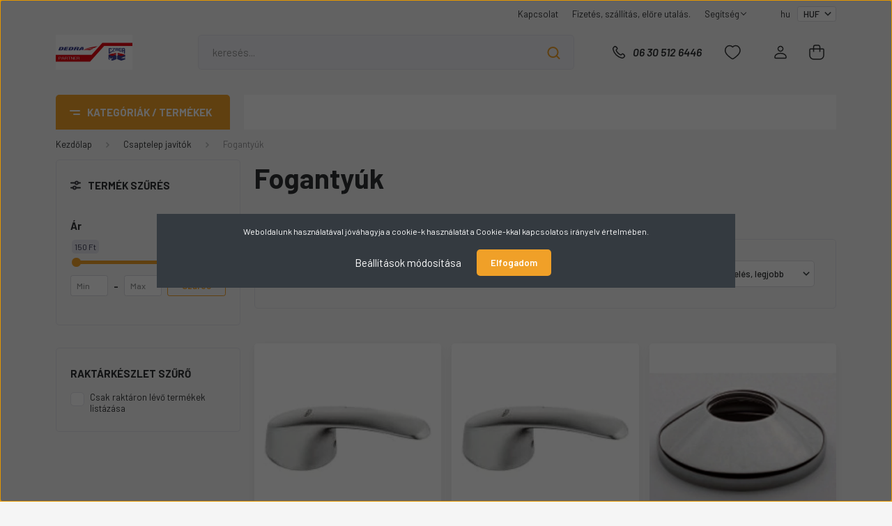

--- FILE ---
content_type: text/html; charset=UTF-8
request_url: https://www.czaga.hu/csaptelep-javitok-296/fogantyuk-298
body_size: 52052
content:
<!DOCTYPE html>
<html lang="hu" dir="ltr">
<head>
    <title>Fogantyúk - DEDRA Czaga Webáruház DEDRA Termékek Webáruháza</title>
    <meta charset="utf-8">
    <meta name="keywords" content="Fogantyúk, Csaptelep javítók, DEDRA Czaga Webáruház DEDRA Termékek Webáruháza ">
    <meta name="description" content="Fogantyúk kategóriánkban megtalálja az Önnek legmegfelelőbb terméket. Nézze meg Fogantyúk kategóriánk kínálatát.">
    <meta name="robots" content="index, follow">
    <meta property="og:title" content="" />
    <meta property="og:description" content="" />
    <meta property="og:type" content="website" />
    <meta property="og:url" content="https://www.czaga.hu/csaptelep-javitok-296/fogantyuk-298" />
    <meta property="og:image" content="https://czagawebaruhaz.cdn.shoprenter.hu/custom/czagawebaruhaz/image/cache/w1200h628q100/takaro.jpg.webp?lastmod=0.1687861272" />
    <link href="https://czagawebaruhaz.cdn.shoprenter.hu/custom/czagawebaruhaz/image/data/CZAGA-Dedra_1200x300.png?lastmod=1764683055.1687861272" rel="icon" />
    <link href="https://czagawebaruhaz.cdn.shoprenter.hu/custom/czagawebaruhaz/image/data/CZAGA-Dedra_1200x300.png?lastmod=1764683055.1687861272" rel="apple-touch-icon" />
    <base href="https://www.czaga.hu:443" />

    <meta name="viewport" content="width=device-width, initial-scale=1, maximum-scale=1, user-scalable=0">
            <link href="https://www.czaga.hu/csaptelep-javitok-296/fogantyuk-298" rel="canonical">
    
            
                <link rel="preconnect" href="https://fonts.gstatic.com" />
    <link rel="preload" as="style" href="https://fonts.googleapis.com/css2?family=Barlow:ital,wght@0,300;0,400;0,500;0,600;0,700;1,300;1,400;1,500;1,600;1,700&display=swap" />
    <link rel="stylesheet" href="https://fonts.googleapis.com/css2?family=Barlow:ital,wght@0,300;0,400;0,500;0,600;0,700;1,300;1,400;1,500;1,600;1,700&display=swap" media="print" onload="this.media='all'" />
    <noscript>
        <link rel="stylesheet" href="https://fonts.googleapis.com/css2?family=Barlow:ital,wght@0,300;0,400;0,500;0,600;0,700;1,300;1,400;1,500;1,600;1,700&display=swap" />
    </noscript>
    <link href="https://cdnjs.cloudflare.com/ajax/libs/fancybox/3.5.7/jquery.fancybox.min.css" rel="stylesheet" media="print" onload="this.media='all'"/>

            <link rel="stylesheet" href="https://czagawebaruhaz.cdn.shoprenter.hu/web/compiled/css/jquery_ui.css?v=1768402760" media="screen">
            <link rel="stylesheet" href="https://czagawebaruhaz.cdn.shoprenter.hu/custom/czagawebaruhaz/catalog/view/theme/madrid_diy/style/1767723329.1689691390.0.0.css?v=null.1687861272" media="all">
        <script>
        window.nonProductQuality = 100;
    </script>
    <script src="https://czagawebaruhaz.cdn.shoprenter.hu/catalog/view/javascript/jquery/jquery-1.10.2.min.js?v=1484139539"></script>

                
        
    
    <!-- Header JavaScript codes -->
            <script src="https://czagawebaruhaz.cdn.shoprenter.hu/web/compiled/js/base.js?v=1768402759"></script>
                    <script src="https://czagawebaruhaz.cdn.shoprenter.hu/web/compiled/js/countdown.js?v=1768402759"></script>
                    <script src="https://czagawebaruhaz.cdn.shoprenter.hu/web/compiled/js/before_starter2_head.js?v=1768402759"></script>
                    <script src="https://czagawebaruhaz.cdn.shoprenter.hu/web/compiled/js/before_starter2_productpage.js?v=1768402759"></script>
                    <script src="https://czagawebaruhaz.cdn.shoprenter.hu/web/compiled/js/nanobar.js?v=1768402759"></script>
                    <script src="https://czagawebaruhaz.cdn.shoprenter.hu/web/compiled/js/listpage.js?v=1768402759"></script>
                    <script src="https://czagawebaruhaz.cdn.shoprenter.hu/web/compiled/js/compare.js?v=1768402759"></script>
                    <!-- Header jQuery onLoad scripts -->
    <script>window.countdownFormat='%D:%H:%M:%S';var BASEURL='https://www.czaga.hu';Currency={"symbol_left":"","symbol_right":" Ft","decimal_place":0,"decimal_point":",","thousand_point":".","currency":"HUF","value":1};var widgetArray={"widget-system_manufacturer":true,"widget-6":true,"widget-7":true,"widget-5":true,"widget-system_price":true};$(document).ready(function(){});$(window).load(function(){$('.checkbox-list .slice-with-title .slice-options').hide()
$('.checkbox-list .slice-with-title .slice-title a').click(function(){$(this).parents('.slice').find('.slice-options').slideToggle('slow');});$('.radio-list .slice-with-title .slice-options').hide()
$('.radio-list .slice-with-title .slice-title a').click(function(){$(this).parents('.slice').find('.slice-options').slideToggle('slow');});window.filter_overlay.boxStatus=1;window.filter_overlay.contentStatus=0;});</script><script src="https://czagawebaruhaz.cdn.shoprenter.hu/web/compiled/js/vue/manifest.bundle.js?v=1768402756"></script><script>var ShopRenter=ShopRenter||{};ShopRenter.onCartUpdate=function(callable){document.addEventListener('cartChanged',callable)};ShopRenter.onItemAdd=function(callable){document.addEventListener('AddToCart',callable)};ShopRenter.onItemDelete=function(callable){document.addEventListener('deleteCart',callable)};ShopRenter.onSearchResultViewed=function(callable){document.addEventListener('AuroraSearchResultViewed',callable)};ShopRenter.onSubscribedForNewsletter=function(callable){document.addEventListener('AuroraSubscribedForNewsletter',callable)};ShopRenter.onCheckoutInitiated=function(callable){document.addEventListener('AuroraCheckoutInitiated',callable)};ShopRenter.onCheckoutShippingInfoAdded=function(callable){document.addEventListener('AuroraCheckoutShippingInfoAdded',callable)};ShopRenter.onCheckoutPaymentInfoAdded=function(callable){document.addEventListener('AuroraCheckoutPaymentInfoAdded',callable)};ShopRenter.onCheckoutOrderConfirmed=function(callable){document.addEventListener('AuroraCheckoutOrderConfirmed',callable)};ShopRenter.onCheckoutOrderPaid=function(callable){document.addEventListener('AuroraOrderPaid',callable)};ShopRenter.onCheckoutOrderPaidUnsuccessful=function(callable){document.addEventListener('AuroraOrderPaidUnsuccessful',callable)};ShopRenter.onProductPageViewed=function(callable){document.addEventListener('AuroraProductPageViewed',callable)};ShopRenter.onMarketingConsentChanged=function(callable){document.addEventListener('AuroraMarketingConsentChanged',callable)};ShopRenter.onCustomerRegistered=function(callable){document.addEventListener('AuroraCustomerRegistered',callable)};ShopRenter.onCustomerLoggedIn=function(callable){document.addEventListener('AuroraCustomerLoggedIn',callable)};ShopRenter.onCustomerUpdated=function(callable){document.addEventListener('AuroraCustomerUpdated',callable)};ShopRenter.onCartPageViewed=function(callable){document.addEventListener('AuroraCartPageViewed',callable)};ShopRenter.customer={"userId":0,"userClientIP":"18.116.69.127","userGroupId":8,"customerGroupTaxMode":"gross","customerGroupPriceMode":"gross_net_tax","email":"","phoneNumber":"","name":{"firstName":"","lastName":""}};ShopRenter.theme={"name":"madrid_diy","family":"madrid","parent":""};ShopRenter.shop={"name":"czagawebaruhaz","locale":"hu","currency":{"code":"HUF","rate":1},"domain":"czagawebaruhaz.myshoprenter.hu"};ShopRenter.page={"route":"product\/list","queryString":"csaptelep-javitok-296\/fogantyuk-298"};ShopRenter.formSubmit=function(form,callback){callback();};let loadedAsyncScriptCount=0;function asyncScriptLoaded(position){loadedAsyncScriptCount++;if(position==='body'){if(document.querySelectorAll('.async-script-tag').length===loadedAsyncScriptCount){if(/complete|interactive|loaded/.test(document.readyState)){document.dispatchEvent(new CustomEvent('asyncScriptsLoaded',{}));}else{document.addEventListener('DOMContentLoaded',()=>{document.dispatchEvent(new CustomEvent('asyncScriptsLoaded',{}));});}}}}</script><script type="text/javascript"async class="async-script-tag"onload="asyncScriptLoaded('header')"src="https://static2.rapidsearch.dev/resultpage.js?shop=czagawebaruhaz.shoprenter.hu"></script><script type="text/javascript"src="https://czagawebaruhaz.cdn.shoprenter.hu/web/compiled/js/vue/customerEventDispatcher.bundle.js?v=1768402756"></script>                
            
            <script>window.dataLayer=window.dataLayer||[];function gtag(){dataLayer.push(arguments)};var ShopRenter=ShopRenter||{};ShopRenter.config=ShopRenter.config||{};ShopRenter.config.googleConsentModeDefaultValue="denied";</script>                        <script type="text/javascript" src="https://czagawebaruhaz.cdn.shoprenter.hu/web/compiled/js/vue/googleConsentMode.bundle.js?v=1768402756"></script>

            
            
            
            <meta name="google-site-verification" content="bZ7qZfFbuYWEORJ3p14QbIB22T5RjrTl8oi4qfyMZ4U"/>

                <!--Global site tag(gtag.js)--><script async src="https://www.googletagmanager.com/gtag/js?id=AW-16594271632"></script><script>window.dataLayer=window.dataLayer||[];function gtag(){dataLayer.push(arguments);}
gtag('js',new Date());gtag('config','AW-16594271632',{"allow_enhanced_conversions":true});gtag('config','AW-17721297993');</script>    
    
</head>

    
<body id="body" class="page-body product-list-body category-list-body show-quantity-in-module show-quantity-in-category madrid_diy-body desktop-device-body vertical-category-menu " role="document">
<script>ShopRenter.theme.breakpoints={'xs':0,'sm':576,'md':768,'lg':992,'xl':1200,'xxl':1400}</script>
                    

<!-- cached --><div class="Fixed nanobar bg-dark js-nanobar-first-login">
    <div class="container nanobar-container">
        <div class="row flex-column flex-sm-row">
            <div class="col-12 col-sm-6 col-lg-8 nanobar-text-cookies align-self-center text-sm-left">
                Weboldalunk használatával jóváhagyja a cookie-k használatát a Cookie-kkal kapcsolatos irányelv értelmében.
            </div>
            <div class="col-12 col-sm-6 col-lg-4 nanobar-buttons m-sm-0 text-center text-sm-right">
                <a href="#" class="btn btn-link nanobar-settings-button js-nanobar-settings-button">
                    Beállítások módosítása
                </a>
                <a href="#" class="btn btn-primary nanobar-btn js-nanobar-close-cookies" data-button-save-text="Beállítások mentése">
                    Elfogadom
                </a>
            </div>
        </div>
        <div class="nanobar-cookies js-nanobar-cookies flex-column flex-sm-row text-left pt-3 mt-3" style="display: none;">
            <div class="form-check pt-2 pb-2 pr-2 mb-0">
                <input class="form-check-input" type="checkbox" name="required_cookies" disabled checked />
                <label class="form-check-label">
                    Szükséges cookie-k
                    <div class="cookies-help-text text-muted">
                        Ezek a cookie-k segítenek abban, hogy a webáruház használható és működőképes legyen.
                    </div>
                </label>
            </div>
            <div class="form-check pt-2 pb-2 pr-2 mb-0">
                <input class="form-check-input js-nanobar-marketing-cookies" type="checkbox" name="marketing_cookies"
                         checked />
                <label class="form-check-label">
                    Marketing cookie-k
                    <div class="cookies-help-text text-muted">
                        Ezeket a cookie-k segítenek abban, hogy az Ön érdeklődési körének megfelelő reklámokat és termékeket jelenítsük meg a webáruházban.
                    </div>
                </label>
            </div>
        </div>
    </div>
</div>

<script>
    (function ($) {
        $(document).ready(function () {
            new AuroraNanobar.FirstLogNanobarCheckbox(jQuery('.js-nanobar-first-login'), 'modal');
        });
    })(jQuery);
</script>
<!-- /cached -->

                <!-- page-wrap -->

                <div class="page-wrap">
                                                

    <header class="sticky-head">
        <div class="sticky-head-inner">
                    <div class="header-top-line">
                <div class="container">
                    <div class="header-top d-flex justify-content-end">
                        <!-- cached -->
    <ul class="nav headermenu-list">
                    <li class="nav-item">
                <a href="https://www.google.com/maps/dir//Polg%C3%A1r,+Bacs%C3%B3+u.+25,+4090/@47.8652379,21.036609,12z/data=!4m8!4m7!1m0!1m5!1m1!1s0x47474d91eb3b5353:0xf76fdecde0059454!2m2!1d21.1190122!2d47.8652666?entry=ttu"
                   target="_self"
                   class="nav-link "
                    title="Kapcsolat"
                >
                    Kapcsolat
                </a>
                            </li>
                    <li class="nav-item">
                <a href="https://www.czaga.hu/fizetes-szallitas-34"
                   target="_self"
                   class="nav-link "
                    title="Fizetés, szállítás, előre utalás."
                >
                    Fizetés, szállítás, előre utalás.
                </a>
                            </li>
                    <li class="nav-item dropdown">
                <a href="https://www.czaga.hu/segitseg-35"
                   target="_self"
                   class="nav-link  dropdown-toggle"
                    title="Segítség"
                >
                    Segítség
                </a>
                                    <ul class="dropdown-hover-menu">
                                                    <li class="dropdown-item">
                                <a href="https://www.czaga.hu/gyakran-ismetelt-kerdesek-36" title="Gyakran ismételt kérdések" target="_self">
                                    Gyakran ismételt kérdések
                                </a>
                            </li>
                                                    <li class="dropdown-item">
                                <a href="https://www.czaga.hu/garancia-37" title="Garancia" target="_self">
                                    Garancia
                                </a>
                            </li>
                                                    <li class="dropdown-item">
                                <a href="https://www.czaga.hu/30-napos-termek-visszakuldes-38" title="Garanciális problémák lejelentése." target="_self">
                                    Garanciális problémák lejelentése.
                                </a>
                            </li>
                                            </ul>
                            </li>
            </ul>
    <!-- /cached -->
                        <!-- cached -->


                    
        <div id="languageselect" class="module content-module header-position hide-top languageselect-module" >
                                    <div class="module-body">
                        <form action="/" method="post" enctype="multipart/form-data" id="language-form">
            <div class="d-flex justify-content-lg-between language-items-row">
                                            <div class="language-text active cursor-pointer language-data" data-langcode="hu">
                    <span class="language-change language-code-name">hu</span>
                </div>
                                <input type="hidden" value="" name="language_code" />
                        </div>
            <script>$(window).load(function(){$('.language-change').one('click',function(){var language_code=$(this).parent('.language-data').data('langcode');$('input[name="language_code"]').attr('value',language_code);$('#language-form').submit();});});</script>        </form>
            </div>
            </div>
    
    <!-- /cached -->
                        <!-- cached -->


                    
        <div id="currenciesselect" class="module content-module header-position hide-top currenciesselect-module" >
                                    <div class="module-body">
                        <form action="/" method="post" enctype="multipart/form-data">
            <select class="form-control form-control-sm currencieselect-select" name="currency_id" onchange="this.form.submit()">
                                    <option
                        value="HUF" selected="selected">
                        HUF
                    </option>
                            </select>
        </form>
            </div>
            </div>
    
    <!-- /cached -->
                    </div>
                </div>
            </div>
            <div class="header-middle-line ">
                <div class="container">
                    <div class="header-middle">
                        <nav class="navbar navbar-expand-lg">
                            <button id="js-hamburger-icon" class="d-flex d-lg-none" title="Menü">
                                <div class="hamburger-icon position-relative">
                                    <div class="hamburger-icon-line position-absolute line-1"></div>
                                    <div class="hamburger-icon-line position-absolute line-3"></div>
                                </div>
                            </button>
                                                            <!-- cached -->
    <a class="navbar-brand" href="/"><img style="border: 0; max-width: 220px;" src="https://czagawebaruhaz.cdn.shoprenter.hu/custom/czagawebaruhaz/image/cache/w220h100m00/CZAGA-Dedra_1200x300.png?v=1764683055" title="czagawebaruhaz" alt="czagawebaruhaz" /></a>
<!-- /cached -->
                                
<div class="dropdown search-module d-flex">
    <div class="input-group">
        <input class="form-control disableAutocomplete" type="text" placeholder="keresés..." value=""
               id="filter_keyword" 
               onclick="this.value=(this.value==this.defaultValue)?'':this.value;"/>
        <div class="input-group-append">
            <button title="Keresés" class="btn btn-link" onclick="moduleSearch();">
                <svg width="19" height="18" viewBox="0 0 19 18" fill="none" xmlns="http://www.w3.org/2000/svg">
    <path d="M17.4492 17L13.4492 13M8.47698 15.0555C4.59557 15.0555 1.44922 11.9092 1.44922 8.02776C1.44922 4.14635 4.59557 1 8.47698 1C12.3584 1 15.5047 4.14635 15.5047 8.02776C15.5047 11.9092 12.3584 15.0555 8.47698 15.0555Z" stroke="currentColor" stroke-width="2" stroke-linecap="round" stroke-linejoin="round"/>
</svg>

            </button>
        </div>
    </div>

    <input type="hidden" id="filter_description" value="0"/>
    <input type="hidden" id="search_shopname" value="czagawebaruhaz"/>
    <div id="results" class="dropdown-menu search-results p-0"></div>
</div>



                                                                                    <a class="nav-link header-phone-box header-middle-right-link d-none d-lg-flex" href="tel:06 30 512 6446">
                                <svg width="24" height="24" viewBox="0 0 24 24" fill="none" xmlns="http://www.w3.org/2000/svg">
    <path fill-rule="evenodd" clip-rule="evenodd" d="M10.8561 13.1444C9.68615 11.9744 8.80415 10.6644 8.21815 9.33536C8.09415 9.05436 8.16715 8.72536 8.38415 8.50836L9.20315 7.69036C9.87415 7.01936 9.87415 6.07036 9.28815 5.48436L8.11415 4.31036C7.33315 3.52936 6.06715 3.52936 5.28615 4.31036L4.63415 4.96236C3.89315 5.70336 3.58415 6.77236 3.78415 7.83236C4.27815 10.4454 5.79615 13.3064 8.24515 15.7554C10.6941 18.2044 13.5551 19.7224 16.1681 20.2164C17.2281 20.4164 18.2971 20.1074 19.0381 19.3664L19.6891 18.7154C20.4701 17.9344 20.4701 16.6684 19.6891 15.8874L18.5161 14.7144C17.9301 14.1284 16.9801 14.1284 16.3951 14.7144L15.4921 15.6184C15.2751 15.8354 14.9461 15.9084 14.6651 15.7844C13.3361 15.1974 12.0261 14.3144 10.8561 13.1444Z" stroke="currentColor" stroke-width="1.5" stroke-linecap="round" stroke-linejoin="round"/>
</svg>

                                06 30 512 6446
                            </a>
                                                                                    <div id="js-wishlist-module-wrapper">
                                <hx:include src="/_fragment?_path=_format%3Dhtml%26_locale%3Den%26_controller%3Dmodule%252Fwishlist&amp;_hash=CHz8jYtjliA6xAhmlfrMX0Eyt3Q4GMArO0AyW%2BqDFp4%3D"></hx:include>
                            </div>
                                                        <!-- cached -->
    <ul class="nav login-list">
                    <li class="nav-item">
                <a class="nav-link header-middle-right-link" href="index.php?route=account/login" title="Belépés / Regisztráció">
                    <span class="header-user-icon">
                        <svg width="18" height="20" viewBox="0 0 18 20" fill="none" xmlns="http://www.w3.org/2000/svg">
    <path fill-rule="evenodd" clip-rule="evenodd" d="M11.4749 2.52513C12.8417 3.89197 12.8417 6.10804 11.4749 7.47488C10.1081 8.84172 7.89199 8.84172 6.52515 7.47488C5.15831 6.10804 5.15831 3.89197 6.52515 2.52513C7.89199 1.15829 10.1081 1.15829 11.4749 2.52513Z" stroke="currentColor" stroke-width="1.5" stroke-linecap="round" stroke-linejoin="round"/>
    <path fill-rule="evenodd" clip-rule="evenodd" d="M1 16.5V17.5C1 18.052 1.448 18.5 2 18.5H16C16.552 18.5 17 18.052 17 17.5V16.5C17 13.474 13.048 11.508 9 11.508C4.952 11.508 1 13.474 1 16.5Z" stroke="currentColor" stroke-width="1.5" stroke-linecap="round" stroke-linejoin="round"/>
</svg>

                    </span>
                </a>
            </li>
            </ul>
<!-- /cached -->
                            <div id="header-cart-wrapper">
                                <div id="js-cart">
                                    <hx:include src="/_fragment?_path=_format%3Dhtml%26_locale%3Den%26_controller%3Dmodule%252Fcart&amp;_hash=oJoYZAtkW0cthRHgUfNuMxNh7PHaGKHUSMB1WljEZcw%3D"></hx:include>
                                </div>
                            </div>
                        </nav>
                    </div>
                </div>
            </div>
            <div class="header-bottom-line d-none d-lg-block">
                <div class="container">
                    


                    
            <div id="module_category_wrapper" class="module-category-wrapper">
        <div id="category" class="module content-module header-position category-module" >
                    <div class="module-head">
                            <span class="category-menu-hamburger-icon"></span>
                        <div class="module-head-title">Kategóriák / Termékek</div>
        </div>
            <div class="module-body">
                    <div id="category-nav">
        

    <ul class="nav nav-pills category category-menu sf-menu sf-horizontal builded">
        <li id="cat_706" class="nav-item item category-list module-list even">
    <a href="https://www.czaga.hu/agaprito-es-fa-hasito-gepek-706" class="nav-link">
                                    <img
    src='https://czagawebaruhaz.cdn.shoprenter.hu/custom/czagawebaruhaz/image/cache/w24h24q100/DED8679.jpg.webp?lastmod=0.1687861272'

    
            width="24"
    
            height="24"
    
    
    
    alt="Ágaprító és fa hasító gépek"

    
    />

                <span>Ágaprító és fa hasító gépek</span>
    </a>
    </li><li id="cat_315" class="nav-item item category-list module-list odd">
    <a href="https://www.czaga.hu/akcios-termekek-315" class="nav-link">
                                    <img
    src='https://czagawebaruhaz.cdn.shoprenter.hu/custom/czagawebaruhaz/image/cache/w24h24q100/dedra.jpg.webp?lastmod=0.1687861272'

    
            width="24"
    
            height="24"
    
    
    
    alt="Akciós termékek "

    
    />

                <span>Akciós termékek </span>
    </a>
    </li><li id="cat_661" class="nav-item item category-list module-list even">
    <a href="https://www.czaga.hu/aknafedel-661" class="nav-link">
                                    <img
    src='https://czagawebaruhaz.cdn.shoprenter.hu/custom/czagawebaruhaz/image/cache/w24h24q100/aknafedel.webp?lastmod=0.1687861272'

    
            width="24"
    
            height="24"
    
    
    
    alt="Aknafedél"

    
    />

                <span>Aknafedél</span>
    </a>
    </li><li id="cat_219" class="nav-item item category-list module-list parent odd">
    <a href="https://www.czaga.hu/alu-letrak-219" class="nav-link">
                                    <img
    src='https://czagawebaruhaz.cdn.shoprenter.hu/custom/czagawebaruhaz/image/cache/w24h24q100/letra.jpg.webp?lastmod=0.1687861272'

    
            width="24"
    
            height="24"
    
    
    
    alt="Alu létrák"

    
    />

                <span>Alu létrák</span>
    </a>
            <ul class="nav flex-column children"><li id="cat_222" class="nav-item item category-list module-list even">
    <a href="https://www.czaga.hu/alu-letrak-219/fellepo-222" class="nav-link">
                <span>Fellépő</span>
    </a>
    </li><li id="cat_221" class="nav-item item category-list module-list odd">
    <a href="https://www.czaga.hu/alu-letrak-219/haromreszes-letrak-221" class="nav-link">
                <span>Háromrészes létrák</span>
    </a>
    </li><li id="cat_220" class="nav-item item category-list module-list even">
    <a href="https://www.czaga.hu/alu-letrak-219/haztartasi-220" class="nav-link">
                <span>Háztartási</span>
    </a>
    </li><li id="cat_223" class="nav-item item category-list module-list odd">
    <a href="https://www.czaga.hu/alu-letrak-219/tamaszto-223" class="nav-link">
                <span>Támasztó</span>
    </a>
    </li></ul>
    </li><li id="cat_355" class="nav-item item category-list module-list even">
    <a href="https://www.czaga.hu/buvarszivattyu-355" class="nav-link">
                                    <img
    src='https://czagawebaruhaz.cdn.shoprenter.hu/custom/czagawebaruhaz/image/cache/w24h24q100/DEGB6500K.jpg.webp?lastmod=0.1687861272'

    
            width="24"
    
            height="24"
    
    
    
    alt="Áramfejlesztő"

    
    />

                <span>Áramfejlesztő</span>
    </a>
    </li><li id="cat_518" class="nav-item item category-list module-list parent odd">
    <a href="https://www.czaga.hu/arukereso-518" class="nav-link">
                <span>Árukereső</span>
    </a>
            <ul class="nav flex-column children"><li id="cat_604" class="nav-item item category-list module-list even">
    <a href="https://www.czaga.hu/arukereso-518/epitkezes-felujitas-betoncsiszolo-dedra-betoncsiszolo-604" class="nav-link">
                <span> Építkezés, felújítás &gt; Betoncsiszoló &gt; Dedra Betoncsiszoló </span>
    </a>
    </li><li id="cat_523" class="nav-item item category-list module-list odd">
    <a href="https://www.czaga.hu/arukereso-518/epitkezes-felujitas-dekopirfuresz-akkumulatoros-dedra-dekopirfuresz-523" class="nav-link">
                <span> Építkezés, felújítás &gt; Dekopírfűrész &gt; Akkumulátoros Dedra dekopírfűrész</span>
    </a>
    </li><li id="cat_620" class="nav-item item category-list module-list even">
    <a href="https://www.czaga.hu/arukereso-518/epitkezes-felujitas-egyeb-elektromos-keziszerszam-620" class="nav-link">
                <span> Építkezés, felújítás &gt; Egyéb elektromos kéziszerszám</span>
    </a>
    </li><li id="cat_516" class="nav-item item category-list module-list odd">
    <a href="https://www.czaga.hu/arukereso-518/epitkezes-felujitas-elektromos-gyalu-dedra-elektromos-gyalu-516" class="nav-link">
                <span> Építkezés, felújítás &gt; Elektromos gyalu &gt; Dedra Elektromos gyalu </span>
    </a>
    </li><li id="cat_617" class="nav-item item category-list module-list even">
    <a href="https://www.czaga.hu/arukereso-518/epitkezes-felujitas-emelogep-dedra-emelogep-617" class="nav-link">
                <span> Építkezés, felújítás &gt; Emelőgép &gt; Dedra Emelőgép </span>
    </a>
    </li><li id="cat_512" class="nav-item item category-list module-list odd">
    <a href="https://www.czaga.hu/arukereso-518/epitkezes-felujitas-furokalapacs-vesokalapacs-dedra-furokalapacs-vesokalapacs-512" class="nav-link">
                <span> Építkezés, felújítás &gt; Fúrókalapács, vésőkalapács &gt; Dedra Fúrókalapács, vésőkalapács </span>
    </a>
    </li><li id="cat_611" class="nav-item item category-list module-list even">
    <a href="https://www.czaga.hu/arukereso-518/epitkezes-felujitas-gervago-dedra-gervago-611" class="nav-link">
                <span> Építkezés, felújítás &gt; Gérvágó &gt; Dedra Gérvágó</span>
    </a>
    </li><li id="cat_635" class="nav-item item category-list module-list odd">
    <a href="https://www.czaga.hu/arukereso-518/epitkezes-felujitas-hegesztogep-dedra-hegesztogep-635" class="nav-link">
                <span> Építkezés, felújítás &gt; Hegesztőgép &gt; Dedra Hegesztőgép</span>
    </a>
    </li><li id="cat_520" class="nav-item item category-list module-list even">
    <a href="https://www.czaga.hu/arukereso-518/epitkezes-felujitas-kezi-korfuresz-dedra-kezi-korfuresz-520" class="nav-link">
                <span> Építkezés, felújítás &gt; Kézi körfűrész &gt; Dedra Kézi körfűrész </span>
    </a>
    </li><li id="cat_599" class="nav-item item category-list module-list odd">
    <a href="https://www.czaga.hu/arukereso-518/epitkezes-felujitas-kezi-szalagcsiszolo-dedra-kezi-szalagcsiszolo-599" class="nav-link">
                <span> Építkezés, felújítás &gt; Kézi szalagcsiszoló &gt; Dedra Kézi szalagcsiszoló </span>
    </a>
    </li><li id="cat_525" class="nav-item item category-list module-list even">
    <a href="https://www.czaga.hu/arukereso-518/epitkezes-felujitas-multivago-dedra-multivago-525" class="nav-link">
                <span> Építkezés, felújítás &gt; Multivágó &gt; Dedra Multivágó</span>
    </a>
    </li><li id="cat_601" class="nav-item item category-list module-list odd">
    <a href="https://www.czaga.hu/arukereso-518/epitkezes-felujitas-multivago-dedra-multivago-601" class="nav-link">
                <span> Építkezés, felújítás &gt; Multivágó &gt; Dedra Multivágó </span>
    </a>
    </li><li id="cat_592" class="nav-item item category-list module-list even">
    <a href="https://www.czaga.hu/arukereso-518/epitkezes-felujitas-orrfuresz-dedra-orrfuresz-592" class="nav-link">
                <span> Építkezés, felújítás &gt; Orrfűrész &gt; Dedra Orrfűrész</span>
    </a>
    </li><li id="cat_513" class="nav-item item category-list module-list odd">
    <a href="https://www.czaga.hu/arukereso-518/epitkezes-felujitas-sarokcsiszolo-dedra-akkumulatoros-sarokcsiszolo-513" class="nav-link">
                <span> Építkezés, felújítás &gt; Sarokcsiszoló &gt; Dedra Akkumulátoros sarokcsiszoló</span>
    </a>
    </li><li id="cat_586" class="nav-item item category-list module-list even">
    <a href="https://www.czaga.hu/arukereso-518/epitkezes-felujitas-sarokcsiszolo-dedra-vezetekes-sarokcsiszolo-586" class="nav-link">
                <span> Építkezés, felújítás &gt; Sarokcsiszoló &gt; Dedra Vezetékes sarokcsiszoló </span>
    </a>
    </li><li id="cat_692" class="nav-item item category-list module-list odd">
    <a href="https://www.czaga.hu/arukereso-518/haztartasi-gep-bojler-elektromos-bojler-supernova-elektromos-bojler--692" class="nav-link">
                <span> Háztartási gép &gt; Bojler &gt; Elektromos bojler &gt; Supernova Elektromos bojler &gt; </span>
    </a>
    </li><li id="cat_606" class="nav-item item category-list module-list even">
    <a href="https://www.czaga.hu/arukereso-518/haztartasi-gep-hamuporszivo-dedra-hamuporszivo-606" class="nav-link">
                <span> Háztartási gép &gt; Hamuporszívó &gt; Dedra Hamuporszívó</span>
    </a>
    </li><li id="cat_646" class="nav-item item category-list module-list odd">
    <a href="https://www.czaga.hu/arukereso-518/haztartasi-gep-ipari-futes-muhelyfutes-dedra-ipari-futes-muhelyfutes-646" class="nav-link">
                <span> Háztartási gép &gt; Ipari fűtés, műhelyfűtés &gt; Dedra Ipari fűtés, műhelyfűtés </span>
    </a>
    </li><li id="cat_508" class="nav-item item category-list module-list even">
    <a href="https://www.czaga.hu/arukereso-518/muszaki-cikk-radio-radiomagno-dedra-radio-radiomagno-508" class="nav-link">
                <span> Műszaki cikk &gt; Rádió, rádiómagnó &gt; DEDRA Rádió, rádiómagnó </span>
    </a>
    </li><li id="cat_636" class="nav-item item category-list module-list odd">
    <a href="https://www.czaga.hu/arukereso-518/otthon-es-kert-festekszoro-pisztoly-dedra-festekszoro-pisztoly-636" class="nav-link">
                <span> Otthon és kert &gt; Festékszóró pisztoly &gt; Dedra Festékszóró pisztoly </span>
    </a>
    </li><li id="cat_623" class="nav-item item category-list module-list even">
    <a href="https://www.czaga.hu/arukereso-518/otthon-es-kert-foldfuro-dedra-foldfuro-623" class="nav-link">
                <span> Otthon és kert &gt; Földfúró &gt; Dedra Földfúró </span>
    </a>
    </li><li id="cat_559" class="nav-item item category-list module-list odd">
    <a href="https://www.czaga.hu/arukereso-518/otthon-es-kert-fukasza-dedra-akkumulatoros-fukasza--559" class="nav-link">
                <span> Otthon és kert &gt; Fűkasza &gt; Dedra Akkumulátoros fűkasza &gt;</span>
    </a>
    </li><li id="cat_560" class="nav-item item category-list module-list even">
    <a href="https://www.czaga.hu/arukereso-518/otthon-es-kert-funyiro-dedra-akkumulatoros-funyiro-560" class="nav-link">
                <span> Otthon és kert &gt; Fűnyíró &gt; Dedra Akkumulátoros fűnyíró </span>
    </a>
    </li><li id="cat_567" class="nav-item item category-list module-list odd">
    <a href="https://www.czaga.hu/arukereso-518/otthon-es-kert-funyiro-dedra-benzines-funyiro-567" class="nav-link">
                <span> Otthon és kert &gt; Fűnyíró &gt; Dedra Benzines fűnyíró</span>
    </a>
    </li><li id="cat_570" class="nav-item item category-list module-list even">
    <a href="https://www.czaga.hu/arukereso-518/otthon-es-kert-gyepszellozteto-dedra-elektromos-gyepszellozteto-570" class="nav-link">
                <span> Otthon és kert &gt; Gyepszellőztető &gt; Dedra Elektromos gyepszellőztető</span>
    </a>
    </li><li id="cat_575" class="nav-item item category-list module-list odd">
    <a href="https://www.czaga.hu/arukereso-518/otthon-es-kert-kapalogep-575" class="nav-link">
                <span> Otthon és kert &gt; Kapálógép </span>
    </a>
    </li><li id="cat_555" class="nav-item item category-list module-list even">
    <a href="https://www.czaga.hu/arukereso-518/otthon-es-kert-lancfuresz-dedra-akkumulatoros-lancfuresz-555" class="nav-link">
                <span> Otthon és kert &gt; Láncfűrész &gt; Dedra Akkumulátoros láncfűrész</span>
    </a>
    </li><li id="cat_580" class="nav-item item category-list module-list odd">
    <a href="https://www.czaga.hu/arukereso-518/otthon-es-kert-lancfuresz-dedra-benzines-lancfuresz-580" class="nav-link">
                <span> Otthon és kert &gt; Láncfűrész &gt; Dedra Benzines láncfűrész</span>
    </a>
    </li><li id="cat_579" class="nav-item item category-list module-list even">
    <a href="https://www.czaga.hu/arukereso-518/otthon-es-kert-lancfuresz-dedra-elektromos-lancfuresz-579" class="nav-link">
                <span> Otthon és kert &gt; Láncfűrész &gt; Dedra Elektromos láncfűrész </span>
    </a>
    </li><li id="cat_641" class="nav-item item category-list module-list odd">
    <a href="https://www.czaga.hu/arukereso-518/otthon-es-kert-lezeres-szintezo-dedra-lezeres-szintezo-641" class="nav-link">
                <span> Otthon és kert &gt; Lézeres szintező &gt; Dedra Lézeres szintező </span>
    </a>
    </li><li id="cat_546" class="nav-item item category-list module-list even">
    <a href="https://www.czaga.hu/arukereso-518/otthon-es-kert-lombszivo-lombfuvo-dedra-lombszivo-lombfuvo-546" class="nav-link">
                <span> Otthon és kert &gt; Lombszívó, lombfúvó &gt; Dedra Lombszívó, lombfúvó </span>
    </a>
    </li><li id="cat_633" class="nav-item item category-list module-list odd">
    <a href="https://www.czaga.hu/arukereso-518/auto-motor-jarmu-akkumulator-tolto-dedra-jarmu-akkumulator-tolto-633" class="nav-link">
                <span>Autó, motor &gt; Jármű akkumulátor töltő &gt; Dedra Jármű akkumulátor töltő </span>
    </a>
    </li><li id="cat_643" class="nav-item item category-list module-list even">
    <a href="https://www.czaga.hu/arukereso-518/epitkezes-felujitas-asztali-csiszologep-dedra-asztali-csiszologep-643" class="nav-link">
                <span>Építkezés, felújítás &gt; Asztali csiszológép &gt; Dedra Asztali csiszológép</span>
    </a>
    </li><li id="cat_614" class="nav-item item category-list module-list odd">
    <a href="https://www.czaga.hu/arukereso-518/epitkezes-felujitas-asztali-furogep-allvanyos-furogep-dedra-asztali-furogep-allvanyos-furogep-614" class="nav-link">
                <span>Építkezés, felújítás &gt; Asztali fúrógép, állványos fúrógép &gt; Dedra Asztali fúrógép, állványos fúrógép</span>
    </a>
    </li><li id="cat_609" class="nav-item item category-list module-list even">
    <a href="https://www.czaga.hu/arukereso-518/epitkezes-felujitas-asztali-korfureszgep-dedra-asztali-korfureszgep-609" class="nav-link">
                <span>Építkezés, felújítás &gt; Asztali körfűrészgép &gt; Dedra Asztali körfűrészgép</span>
    </a>
    </li><li id="cat_628" class="nav-item item category-list module-list odd">
    <a href="https://www.czaga.hu/arukereso-518/epitkezes-felujitas-betonvago-dedra-betonvago-628" class="nav-link">
                <span>Építkezés, felújítás &gt; Betonvágó &gt; Dedra Betonvágó</span>
    </a>
    </li><li id="cat_589" class="nav-item item category-list module-list even">
    <a href="https://www.czaga.hu/arukereso-518/epitkezes-felujitas-dekopirfuresz-vezetekes-dedra-dekopirfuresz-589" class="nav-link">
                <span>Építkezés, felújítás &gt; Dekopírfűrész &gt; Vezetékes Dedra dekopírfűrész </span>
    </a>
    </li><li id="cat_528" class="nav-item item category-list module-list odd">
    <a href="https://www.czaga.hu/arukereso-518/epitkezes-felujitas-elektromos-lemezvago-dedra-elektromos-lemezvago-528" class="nav-link">
                <span>Építkezés, felújítás &gt; Elektromos lemezvágó &gt; Dedra Elektromos lemezvágó</span>
    </a>
    </li><li id="cat_667" class="nav-item item category-list module-list even">
    <a href="https://www.czaga.hu/arukereso-518/dedra-czaga" class="nav-link">
                <span>Építkezés, felújítás &gt; Elektromos szögbelövő &gt; Dedra Elektromos szögbelövő </span>
    </a>
    </li><li id="cat_529" class="nav-item item category-list module-list odd">
    <a href="https://www.czaga.hu/arukereso-518/epitkezes-felujitas-elektromos-tuzogep-dedra-elektromos-tuzogep-529" class="nav-link">
                <span>Építkezés, felújítás &gt; Elektromos tűzőgép &gt; Dedra Elektromos tűzőgép</span>
    </a>
    </li><li id="cat_515" class="nav-item item category-list module-list even">
    <a href="https://www.czaga.hu/arukereso-518/epitkezes-felujitas-excentercsiszolo-dedra-excentercsiszolo-515" class="nav-link">
                <span>Építkezés, felújítás &gt; Excentercsiszoló &gt; Dedra Excentercsiszoló </span>
    </a>
    </li><li id="cat_510" class="nav-item item category-list module-list odd">
    <a href="https://www.czaga.hu/arukereso-518/epitkezes-felujitas-furo-csavarozo-dedra-akkumulatoros-furo-csavarozo-510" class="nav-link">
                <span>Építkezés, felújítás &gt; Fúró-csavarozó &gt; Dedra Akkumulátoros fúró-csavarozó</span>
    </a>
    </li><li id="cat_584" class="nav-item item category-list module-list even">
    <a href="https://www.czaga.hu/arukereso-518/epitkezes-felujitas-furogep-vezetekes-furogep-dedra-vezetekes-furogep-584" class="nav-link">
                <span>Építkezés, felújítás &gt; Fúrógép &gt; Vezetékes fúrógép &gt; Dedra Vezetékes fúrógép </span>
    </a>
    </li><li id="cat_532" class="nav-item item category-list module-list odd">
    <a href="https://www.czaga.hu/arukereso-518/epitkezes-felujitas-keverogep-dedra-keverogep-532" class="nav-link">
                <span>Építkezés, felújítás &gt; Keverőgép &gt; Dedra Keverőgép</span>
    </a>
    </li><li id="cat_625" class="nav-item item category-list module-list even">
    <a href="https://www.czaga.hu/arukereso-518/epitkezes-felujitas-lapvibrator-dedra-lapvibrator-625" class="nav-link">
                <span>Építkezés, felújítás &gt; Lapvibrátor &gt; Dedra Lapvibrátor </span>
    </a>
    </li><li id="cat_593" class="nav-item item category-list module-list odd">
    <a href="https://www.czaga.hu/arukereso-518/epitkezes-felujitas-marogep-dedra-marogep-593" class="nav-link">
                <span>Építkezés, felújítás &gt; Marógép &gt; Dedra Marógép</span>
    </a>
    </li><li id="cat_505" class="nav-item item category-list module-list even">
    <a href="https://www.czaga.hu/arukereso-518/epitkezes-felujitas-szerszam-akkumulator-dedra-szerszam-akkumulator-505" class="nav-link">
                <span>Építkezés, felújítás &gt; Szerszám akkumulátor &gt; Dedra Szerszám akkumulátor </span>
    </a>
    </li><li id="cat_507" class="nav-item item category-list module-list odd">
    <a href="https://www.czaga.hu/arukereso-518/epitkezes-felujitas-szerszam-tolto-dedra-szerszam-tolto-507" class="nav-link">
                <span>Építkezés, felújítás &gt; Szerszám töltő &gt; Dedra Szerszám töltő </span>
    </a>
    </li><li id="cat_596" class="nav-item item category-list module-list even">
    <a href="https://www.czaga.hu/arukereso-518/epitkezes-felujitas-utvecsavarozo-dedra-utvecsavarozo-596" class="nav-link">
                <span>Építkezés, felújítás &gt; Ütvecsavarozó &gt; Dedra Ütvecsavarozó </span>
    </a>
    </li><li id="cat_540" class="nav-item item category-list module-list odd">
    <a href="https://www.czaga.hu/arukereso-518/haztartasi-gep-porszivo-takaritogep-dedra-ipari-porszivo-540" class="nav-link">
                <span>Háztartási gép &gt; Porszívó, takarítógép &gt; Dedra Ipari porszívó</span>
    </a>
    </li><li id="cat_630" class="nav-item item category-list module-list even">
    <a href="https://www.czaga.hu/arukereso-518/otthon-es-kert-aggregator-dedra-aggregator-630" class="nav-link">
                <span>Otthon és kert &gt; Aggregátor &gt; Dedra Aggregátor</span>
    </a>
    </li><li id="cat_504" class="nav-item item category-list module-list odd">
    <a href="https://www.czaga.hu/arukereso-518/otthon-es-kert-fukasza-dedra-benzines-fukasza-504" class="nav-link">
                <span>Otthon és kert &gt; Fűkasza &gt; Dedra Benzines fűkasza</span>
    </a>
    </li><li id="cat_563" class="nav-item item category-list module-list even">
    <a href="https://www.czaga.hu/arukereso-518/otthon-es-kert-fukasza-dedra-elektromos-fukasza--563" class="nav-link">
                <span>Otthon és kert &gt; Fűkasza &gt; Dedra Elektromos fűkasza &gt;</span>
    </a>
    </li><li id="cat_564" class="nav-item item category-list module-list odd">
    <a href="https://www.czaga.hu/arukereso-518/otthon-es-kert-funyiro-dedra-564" class="nav-link">
                <span>Otthon és kert &gt; Fűnyíró &gt; Dedra </span>
    </a>
    </li><li id="cat_558" class="nav-item item category-list module-list even">
    <a href="https://www.czaga.hu/arukereso-518/otthon-es-kert-kapalogep-dedra-akkumulatoros-kapalogep-558" class="nav-link">
                <span>Otthon és kert &gt; Kapálógép &gt; Dedra Akkumulátoros kapálógép </span>
    </a>
    </li><li id="cat_573" class="nav-item item category-list module-list odd">
    <a href="https://www.czaga.hu/arukereso-518/otthon-es-kert-kapalogep-dedra-elektromos-kapalogep-573" class="nav-link">
                <span>Otthon és kert &gt; Kapálógép &gt; Dedra Elektromos kapálógép</span>
    </a>
    </li><li id="cat_533" class="nav-item item category-list module-list even">
    <a href="https://www.czaga.hu/arukereso-518/otthon-es-kert-kinyomopisztoly-dedra-kinyomopisztoly-dedra-akkumulatoros-szilikon-kinyomo-18v-dedr-533" class="nav-link">
                <span>Otthon és kert &gt; Kinyomópisztoly &gt; Dedra Kinyomópisztoly &gt; Dedra Akkumulátoros szilikon kinyomó 18V Dedr</span>
    </a>
    </li><li id="cat_537" class="nav-item item category-list module-list odd">
    <a href="https://www.czaga.hu/arukereso-518/otthon-es-kert-kompresszor-dedra-kompresszor-537" class="nav-link">
                <span>Otthon és kert &gt; Kompresszor &gt; Dedra Kompresszor</span>
    </a>
    </li><li id="cat_642" class="nav-item item category-list module-list even">
    <a href="https://www.czaga.hu/arukereso-518/otthon-es-kert-kompresszor-dedra-kompresszor-642" class="nav-link">
                <span>Otthon és kert &gt; Kompresszor &gt; Dedra Kompresszor </span>
    </a>
    </li><li id="cat_689" class="nav-item item category-list module-list odd">
    <a href="https://www.czaga.hu/arukereso-518/fooldal-kereses-haztartasi-letra-689" class="nav-link">
                <span>Otthon és kert &gt; Létra, fellépő &gt;</span>
    </a>
    </li><li id="cat_639" class="nav-item item category-list module-list even">
    <a href="https://www.czaga.hu/arukereso-518/otthon-es-kert-lezeres-tavolsagmero-dedra-lezeres-tavolsagmero-639" class="nav-link">
                <span>Otthon és kert &gt; Lézeres távolságmérő &gt; Dedra Lézeres távolságmérő </span>
    </a>
    </li><li id="cat_578" class="nav-item item category-list module-list odd">
    <a href="https://www.czaga.hu/arukereso-518/otthon-es-kert-lombszivo-lombfuvo-dedra-lombszivo-lombfuvo-578" class="nav-link">
                <span>Otthon és kert &gt; Lombszívó, lombfúvó &gt; Dedra Lombszívó, lombfúvó </span>
    </a>
    </li><li id="cat_583" class="nav-item item category-list module-list even">
    <a href="https://www.czaga.hu/arukereso-518/otthon-es-kert-magasnyomasu-moso-dedra-magasnyomasu-moso-583" class="nav-link">
                <span>Otthon és kert &gt; Magasnyomású mosó &gt; Dedra Magasnyomású mosó </span>
    </a>
    </li><li id="cat_543" class="nav-item item category-list module-list odd">
    <a href="https://www.czaga.hu/arukereso-518/otthon-es-kert-permetezo-dedra-permetezo-543" class="nav-link">
                <span>Otthon és kert &gt; Permetező &gt; Dedra Permetező</span>
    </a>
    </li><li id="cat_568" class="nav-item item category-list module-list even">
    <a href="https://www.czaga.hu/arukereso-518/otthon-es-kert-seprogep-dedra-seprogep-568" class="nav-link">
                <span>Otthon és kert &gt; Seprőgép &gt; Dedra Seprőgép </span>
    </a>
    </li><li id="cat_552" class="nav-item item category-list module-list odd">
    <a href="https://www.czaga.hu/arukereso-518/otthon-es-kert-sovenyvago-dedra-akkumulatoros-sovenyvago--552" class="nav-link">
                <span>Otthon és kert &gt; Sövényvágó &gt; Dedra Akkumulátoros sövényvágó &gt;</span>
    </a>
    </li><li id="cat_577" class="nav-item item category-list module-list even">
    <a href="https://www.czaga.hu/arukereso-518/otthon-es-kert-sovenyvago-dedra-elektromos-sovenyvago-577" class="nav-link">
                <span>Otthon és kert &gt; Sövényvágó &gt; Dedra Elektromos sövényvágó </span>
    </a>
    </li><li id="cat_535" class="nav-item item category-list module-list odd">
    <a href="https://www.czaga.hu/arukereso-518/otthon-es-kert-szerelolampa-dedra-szerelolampa-535" class="nav-link">
                <span>Otthon és kert &gt; Szerelőlámpa &gt; Dedra Szerelőlámpa </span>
    </a>
    </li><li id="cat_542" class="nav-item item category-list module-list even">
    <a href="https://www.czaga.hu/arukereso-518/otthon-es-kert-szivattyu-hazi-vizmu-dedra-szivattyu-hazi-vizmu-542" class="nav-link">
                <span>Otthon és kert &gt; Szivattyú, házi vízmű &gt; Dedra Szivattyú, házi vízmű</span>
    </a>
    </li></ul>
    </li><li id="cat_702" class="nav-item item category-list module-list even">
    <a href="https://www.czaga.hu/autos-kiegeszitok-kellekek-702" class="nav-link">
                                    <img
    src='https://czagawebaruhaz.cdn.shoprenter.hu/custom/czagawebaruhaz/image/cache/w24h24q100/rrr.jpg.webp?lastmod=0.1687861272'

    
            width="24"
    
            height="24"
    
    
    
    alt="Autós kiegészítők-kellékek"

    
    />

                <span>Autós kiegészítők-kellékek</span>
    </a>
    </li><li id="cat_659" class="nav-item item category-list module-list odd">
    <a href="https://www.czaga.hu/belteri-kulteri-folyoka-659" class="nav-link">
                                    <img
    src='https://czagawebaruhaz.cdn.shoprenter.hu/custom/czagawebaruhaz/image/cache/w24h24q100/lefolyokas.webp?lastmod=0.1687861272'

    
            width="24"
    
            height="24"
    
    
    
    alt="Beltéri - kültéri folyóka"

    
    />

                <span>Beltéri - kültéri folyóka</span>
    </a>
    </li><li id="cat_664" class="nav-item item category-list module-list even">
    <a href="https://www.czaga.hu/betonkevero-664" class="nav-link">
                                    <img
    src='https://czagawebaruhaz.cdn.shoprenter.hu/custom/czagawebaruhaz/image/cache/w24h24q100/LIMEX125.jpg.webp?lastmod=0.1687861272'

    
            width="24"
    
            height="24"
    
    
    
    alt="Betonkeverő "

    
    />

                <span>Betonkeverő </span>
    </a>
    </li><li id="cat_305" class="nav-item item category-list module-list parent odd">
    <a href="https://www.czaga.hu/bilincsek-305" class="nav-link">
                                    <img
    src='https://czagawebaruhaz.cdn.shoprenter.hu/custom/czagawebaruhaz/image/cache/w24h24q100/tiplis-bilincs.jpg.webp?lastmod=0.1687861272'

    
            width="24"
    
            height="24"
    
    
    
    alt="Bilincsek"

    
    />

                <span>Bilincsek</span>
    </a>
            <ul class="nav flex-column children"><li id="cat_307" class="nav-item item category-list module-list even">
    <a href="https://www.czaga.hu/bilincsek-305/gumis-307" class="nav-link">
                <span>Gumis</span>
    </a>
    </li><li id="cat_306" class="nav-item item category-list module-list odd">
    <a href="https://www.czaga.hu/bilincsek-305/tiplis-306" class="nav-link">
                <span>Tiplis</span>
    </a>
    </li><li id="cat_693" class="nav-item item category-list module-list even">
    <a href="https://www.czaga.hu/bilincsek-305/tomlobilincs-693" class="nav-link">
                <span>Tömlőbilincs </span>
    </a>
    </li></ul>
    </li><li id="cat_214" class="nav-item item category-list module-list parent even">
    <a href="https://www.czaga.hu/biztonsagi-termekek-214" class="nav-link">
                                    <img
    src='https://czagawebaruhaz.cdn.shoprenter.hu/custom/czagawebaruhaz/image/cache/w24h24q100/BH1058.jpg.webp?lastmod=0.1687861272'

    
            width="24"
    
            height="24"
    
    
    
    alt="Biztonsági termékek"

    
    />

                <span>Biztonsági termékek</span>
    </a>
            <ul class="nav flex-column children"><li id="cat_216" class="nav-item item category-list module-list even">
    <a href="https://www.czaga.hu/biztonsagi-termekek-214/biztonsagi-labbeli-216" class="nav-link">
                <span>Biztonsági lábbeli</span>
    </a>
    </li><li id="cat_215" class="nav-item item category-list module-list odd">
    <a href="https://www.czaga.hu/biztonsagi-termekek-214/biztonsagi-ruhazat-215" class="nav-link">
                <span>Biztonsági ruházat</span>
    </a>
    </li><li id="cat_218" class="nav-item item category-list module-list even">
    <a href="https://www.czaga.hu/biztonsagi-termekek-214/egyeb-tisztitoszerek-218" class="nav-link">
                <span>Egyéb tisztítószerek, kenőanyagok</span>
    </a>
    </li><li id="cat_217" class="nav-item item category-list module-list odd">
    <a href="https://www.czaga.hu/biztonsagi-termekek-214/szemelyi-vedofelszerelesek-217" class="nav-link">
                <span>Személyi védőfelszerelések</span>
    </a>
    </li></ul>
    </li><li id="cat_687" class="nav-item item category-list module-list odd">
    <a href="https://www.czaga.hu/bojler-supernova--687" class="nav-link">
                                    <img
    src='https://czagawebaruhaz.cdn.shoprenter.hu/custom/czagawebaruhaz/image/cache/w24h24q100/80l.jpg.webp?lastmod=0.1687861272'

    
            width="24"
    
            height="24"
    
    
    
    alt="Bojler / Supernova /"

    
    />

                <span>Bojler / Supernova /</span>
    </a>
    </li><li id="cat_296" class="nav-item item category-list module-list selected parent even">
    <a href="https://www.czaga.hu/csaptelep-javitok-296" class="nav-link">
                                    <img
    src='https://czagawebaruhaz.cdn.shoprenter.hu/custom/czagawebaruhaz/image/cache/w24h24q100/kristaly.jpg.webp?lastmod=0.1687861272'

    
            width="24"
    
            height="24"
    
    
    
    alt="Csaptelep javítók"

    
    />

                <span>Csaptelep javítók</span>
    </a>
            <ul class="nav flex-column children"><li id="cat_297" class="nav-item item category-list module-list even">
    <a href="https://www.czaga.hu/csaptelep-javitok-296/csapbetetek-297" class="nav-link">
                <span>Csapbetétek</span>
    </a>
    </li><li id="cat_298" class="nav-item item category-list module-list selected odd">
    <a href="https://www.czaga.hu/csaptelep-javitok-296/fogantyuk-298" class="nav-link">
                <span><b>Fogantyúk</b></span>
    </a>
    </li><li id="cat_308" class="nav-item item category-list module-list even">
    <a href="https://www.czaga.hu/csaptelep-javitok-296/tomites-308" class="nav-link">
                <span>Tömítés</span>
    </a>
    </li><li id="cat_299" class="nav-item item category-list module-list odd">
    <a href="https://www.czaga.hu/csaptelep-javitok-296/z-idom-299" class="nav-link">
                <span>z-idom</span>
    </a>
    </li></ul>
    </li><li id="cat_274" class="nav-item item category-list module-list parent odd">
    <a href="https://www.czaga.hu/csaptelepek-274" class="nav-link">
                                    <img
    src='https://czagawebaruhaz.cdn.shoprenter.hu/custom/czagawebaruhaz/image/cache/w24h24q100/lagoon.jpg.webp?lastmod=0.1687861272'

    
            width="24"
    
            height="24"
    
    
    
    alt="Csaptelepek"

    
    />

                <span>Csaptelepek</span>
    </a>
            <ul class="nav flex-column children"><li id="cat_289" class="nav-item item category-list module-list parent even">
    <a href="https://www.czaga.hu/csaptelepek-274/csillag-fogantyus-289" class="nav-link">
                <span>Csillag fogantyús</span>
    </a>
            <ul class="nav flex-column children"><li id="cat_293" class="nav-item item category-list module-list even">
    <a href="https://www.czaga.hu/csaptelepek-274/csillag-fogantyus-289/allo-mosogato-293" class="nav-link">
                <span>Álló mosogató</span>
    </a>
    </li><li id="cat_292" class="nav-item item category-list module-list odd">
    <a href="https://www.czaga.hu/csaptelepek-274/csillag-fogantyus-289/falimosogato-292" class="nav-link">
                <span>Falimosogató</span>
    </a>
    </li><li id="cat_290" class="nav-item item category-list module-list even">
    <a href="https://www.czaga.hu/csaptelepek-274/csillag-fogantyus-289/kadtolto-290" class="nav-link">
                <span>Kádtöltő</span>
    </a>
    </li><li id="cat_295" class="nav-item item category-list module-list odd">
    <a href="https://www.czaga.hu/csaptelepek-274/csillag-fogantyus-289/kmt-295" class="nav-link">
                <span>kmt</span>
    </a>
    </li><li id="cat_291" class="nav-item item category-list module-list even">
    <a href="https://www.czaga.hu/csaptelepek-274/csillag-fogantyus-289/zuhany-291" class="nav-link">
                <span>Zuhany</span>
    </a>
    </li><li id="cat_294" class="nav-item item category-list module-list odd">
    <a href="https://www.czaga.hu/csaptelepek-274/csillag-fogantyus-289/zuhany-294" class="nav-link">
                <span>Zuhany</span>
    </a>
    </li></ul>
    </li><li id="cat_282" class="nav-item item category-list module-list parent odd">
    <a href="https://www.czaga.hu/csaptelepek-274/egykaros-282" class="nav-link">
                <span>Egykaros</span>
    </a>
            <ul class="nav flex-column children"><li id="cat_284" class="nav-item item category-list module-list even">
    <a href="https://www.czaga.hu/csaptelepek-274/egykaros-282/allo-mosogato-284" class="nav-link">
                <span>Álló mosogató</span>
    </a>
    </li><li id="cat_285" class="nav-item item category-list module-list odd">
    <a href="https://www.czaga.hu/csaptelepek-274/egykaros-282/falimosogato-285" class="nav-link">
                <span>Falimosogató</span>
    </a>
    </li><li id="cat_286" class="nav-item item category-list module-list even">
    <a href="https://www.czaga.hu/csaptelepek-274/egykaros-282/kadtolto-286" class="nav-link">
                <span>Kádtöltő</span>
    </a>
    </li><li id="cat_288" class="nav-item item category-list module-list odd">
    <a href="https://www.czaga.hu/csaptelepek-274/egykaros-282/kmt-288" class="nav-link">
                <span>KMT</span>
    </a>
    </li><li id="cat_283" class="nav-item item category-list module-list even">
    <a href="https://www.czaga.hu/csaptelepek-274/egykaros-282/mosdo-283" class="nav-link">
                <span>Mosdó</span>
    </a>
    </li><li id="cat_287" class="nav-item item category-list module-list odd">
    <a href="https://www.czaga.hu/csaptelepek-274/egykaros-282/zuhany-287" class="nav-link">
                <span>Zuhany</span>
    </a>
    </li></ul>
    </li><li id="cat_275" class="nav-item item category-list module-list parent even">
    <a href="https://www.czaga.hu/csaptelepek-274/ketgombos-275" class="nav-link">
                <span>Kétgombos </span>
    </a>
            <ul class="nav flex-column children"><li id="cat_277" class="nav-item item category-list module-list even">
    <a href="https://www.czaga.hu/csaptelepek-274/ketgombos-275/allo-mosogato-277" class="nav-link">
                <span>Álló mosogató</span>
    </a>
    </li><li id="cat_276" class="nav-item item category-list module-list odd">
    <a href="https://www.czaga.hu/csaptelepek-274/ketgombos-275/falimosogato-276" class="nav-link">
                <span>Falimosogató</span>
    </a>
    </li><li id="cat_279" class="nav-item item category-list module-list even">
    <a href="https://www.czaga.hu/csaptelepek-274/ketgombos-275/kadtolto-279" class="nav-link">
                <span>Kádtöltő</span>
    </a>
    </li><li id="cat_281" class="nav-item item category-list module-list odd">
    <a href="https://www.czaga.hu/csaptelepek-274/ketgombos-275/kmt-281" class="nav-link">
                <span>KMT</span>
    </a>
    </li><li id="cat_278" class="nav-item item category-list module-list even">
    <a href="https://www.czaga.hu/csaptelepek-274/ketgombos-275/mosdo-278" class="nav-link">
                <span>Mosdó</span>
    </a>
    </li><li id="cat_280" class="nav-item item category-list module-list odd">
    <a href="https://www.czaga.hu/csaptelepek-274/ketgombos-275/zuhany-280" class="nav-link">
                <span>Zuhany</span>
    </a>
    </li></ul>
    </li></ul>
    </li><li id="cat_711" class="nav-item item category-list module-list even">
    <a href="https://www.czaga.hu/csomagolo-es-ragaszto-szalagok-711" class="nav-link">
                                    <img
    src='https://czagawebaruhaz.cdn.shoprenter.hu/custom/czagawebaruhaz/image/cache/w24h24q100/barna.webp?lastmod=0.1687861272'

    
            width="24"
    
            height="24"
    
    
    
    alt="Csomagoló és ragasztó szalagok"

    
    />

                <span>Csomagoló és ragasztó szalagok</span>
    </a>
    </li><li id="cat_720" class="nav-item item category-list module-list odd">
    <a href="https://www.czaga.hu/dedra-maus-12v-akkumulatoros-csalad-720" class="nav-link">
                                    <img
    src='https://czagawebaruhaz.cdn.shoprenter.hu/custom/czagawebaruhaz/image/cache/w24h24q100/maus.webp?lastmod=0.1687861272'

    
            width="24"
    
            height="24"
    
    
    
    alt="DEDRA MAUS 12V Akkumulátoros család"

    
    />

                <span>DEDRA MAUS 12V Akkumulátoros család</span>
    </a>
    </li><li id="cat_670" class="nav-item item category-list module-list parent even">
    <a href="https://www.czaga.hu/diszmart-lec" class="nav-link">
                                    <img
    src='https://czagawebaruhaz.cdn.shoprenter.hu/custom/czagawebaruhaz/image/cache/w24h24q100/Diszmart.jpg.webp?lastmod=0.1687861272'

    
            width="24"
    
            height="24"
    
    
    
    alt="Díszmart léc"

    
    />

                <span>Díszmart léc</span>
    </a>
            <ul class="nav flex-column children"><li id="cat_671" class="nav-item item category-list module-list even">
    <a href="https://www.czaga.hu/diszmart-lec/barkacs-lec" class="nav-link">
                <span>Barács léc</span>
    </a>
    </li><li id="cat_681" class="nav-item item category-list module-list odd">
    <a href="https://www.czaga.hu/diszmart-lec/haromszogu-lec" class="nav-link">
                <span>Háromszögű léc</span>
    </a>
    </li><li id="cat_674" class="nav-item item category-list module-list even">
    <a href="https://www.czaga.hu/diszmart-lec/kalaplec" class="nav-link">
                <span>Kalapléc</span>
    </a>
    </li><li id="cat_679" class="nav-item item category-list module-list odd">
    <a href="https://www.czaga.hu/diszmart-lec/kalaplec-eltolt-679" class="nav-link">
                <span>Kalapléc eltolt</span>
    </a>
    </li><li id="cat_677" class="nav-item item category-list module-list even">
    <a href="https://www.czaga.hu/diszmart-lec/kalaplec-mintas" class="nav-link">
                <span>Kalapléc mintás</span>
    </a>
    </li></ul>
    </li><li id="cat_697" class="nav-item item category-list module-list odd">
    <a href="https://www.czaga.hu/elektromos-agaprito-697" class="nav-link">
                                    <img
    src='https://czagawebaruhaz.cdn.shoprenter.hu/custom/czagawebaruhaz/image/cache/w24h24q100/8682.webp?lastmod=0.1687861272'

    
            width="24"
    
            height="24"
    
    
    
    alt="Elektromos Ágaprító"

    
    />

                <span>Elektromos Ágaprító</span>
    </a>
    </li><li id="cat_651" class="nav-item item category-list module-list even">
    <a href="https://www.czaga.hu/elektromos-atfolyos-vizmelegito-651" class="nav-link">
                                    <img
    src='https://czagawebaruhaz.cdn.shoprenter.hu/custom/czagawebaruhaz/image/cache/w24h24q100/evp-08dz.jpg.webp?lastmod=0.1687861272'

    
            width="24"
    
            height="24"
    
    
    
    alt="Elektromos átfolyós vízmelegítő"

    
    />

                <span>Elektromos átfolyós vízmelegítő</span>
    </a>
    </li><li id="cat_199" class="nav-item item category-list module-list parent odd">
    <a href="https://www.czaga.hu/elektromos-szerszamok-199" class="nav-link">
                                    <img
    src='https://czagawebaruhaz.cdn.shoprenter.hu/custom/czagawebaruhaz/image/cache/w24h24q100/DED7919L3.jpg.webp?lastmod=0.1687861272'

    
            width="24"
    
            height="24"
    
    
    
    alt="Elektromos szerszámok"

    
    />

                <span>Elektromos szerszámok</span>
    </a>
            <ul class="nav flex-column children"><li id="cat_339" class="nav-item item category-list module-list even">
    <a href="https://www.czaga.hu/elektromos-szerszamok-199/cserelheto-csiszoloszalag-339" class="nav-link">
                <span>Cserélhető csiszolószalag</span>
    </a>
    </li><li id="cat_205" class="nav-item item category-list module-list parent odd">
    <a href="https://www.czaga.hu/elektromos-szerszamok-199/elektromos-szerszamok-205" class="nav-link">
                <span>Elektromos szerszámok</span>
    </a>
            <ul class="nav flex-column children"><li id="cat_369" class="nav-item item category-list module-list even">
    <a href="https://www.czaga.hu/elektromos-szerszamok-199/elektromos-szerszamok-205/akkumulatoros-furo-csavarozo-369" class="nav-link">
                <span>Akkumulátoros fúró csavarozó</span>
    </a>
    </li><li id="cat_366" class="nav-item item category-list module-list odd">
    <a href="https://www.czaga.hu/elektromos-szerszamok-199/elektromos-szerszamok-205/epitoipari-366" class="nav-link">
                <span>Építőipari</span>
    </a>
    </li><li id="cat_367" class="nav-item item category-list module-list even">
    <a href="https://www.czaga.hu/elektromos-szerszamok-199/elektromos-szerszamok-205/faipari-gepek-367" class="nav-link">
                <span>Faipari gépek</span>
    </a>
    </li><li id="cat_359" class="nav-item item category-list module-list odd">
    <a href="https://www.czaga.hu/elektromos-szerszamok-199/elektromos-szerszamok-205/furogep-359" class="nav-link">
                <span>Fúrógép</span>
    </a>
    </li><li id="cat_364" class="nav-item item category-list module-list even">
    <a href="https://www.czaga.hu/elektromos-szerszamok-199/elektromos-szerszamok-205/furokalapacs-364" class="nav-link">
                <span>Fúrókalapács</span>
    </a>
    </li><li id="cat_361" class="nav-item item category-list module-list odd">
    <a href="https://www.czaga.hu/elektromos-szerszamok-199/elektromos-szerszamok-205/gyalu-es-csiszolo-361" class="nav-link">
                <span>Gyalu és csiszoló</span>
    </a>
    </li><li id="cat_371" class="nav-item item category-list module-list even">
    <a href="https://www.czaga.hu/elektromos-szerszamok-199/elektromos-szerszamok-205/kerti-gepek-371" class="nav-link">
                <span>Kerti gépek</span>
    </a>
    </li><li id="cat_376" class="nav-item item category-list module-list odd">
    <a href="https://www.czaga.hu/elektromos-szerszamok-199/elektromos-szerszamok-205/magasnyomasu-moso-376" class="nav-link">
                <span>Magasnyomású mosó</span>
    </a>
    </li><li id="cat_357" class="nav-item item category-list module-list even">
    <a href="https://www.czaga.hu/elektromos-szerszamok-199/elektromos-szerszamok-205/sarokcsiszolo-357" class="nav-link">
                <span>Sarokcsiszoló</span>
    </a>
    </li></ul>
    </li><li id="cat_350" class="nav-item item category-list module-list even">
    <a href="https://www.czaga.hu/elektromos-szerszamok-199/falcsiszolok-es-alkatreszei-350" class="nav-link">
                <span>Falcsiszolók és alkatrészei</span>
    </a>
    </li><li id="cat_203" class="nav-item item category-list module-list odd">
    <a href="https://www.czaga.hu/elektromos-szerszamok-199/festekszorok-203" class="nav-link">
                <span>Festékszórók</span>
    </a>
    </li><li id="cat_393" class="nav-item item category-list module-list even">
    <a href="https://www.czaga.hu/elektromos-szerszamok-199/forraszto-gep-drot-folyaszto-393" class="nav-link">
                <span>Forrasztó gép, drót, folyasztó.</span>
    </a>
    </li><li id="cat_202" class="nav-item item category-list module-list odd">
    <a href="https://www.czaga.hu/elektromos-szerszamok-199/hegesztes-202" class="nav-link">
                <span>Hegesztés</span>
    </a>
    </li><li id="cat_419" class="nav-item item category-list module-list even">
    <a href="https://www.czaga.hu/elektromos-szerszamok-199/kompresszor-419" class="nav-link">
                <span>Kompresszor</span>
    </a>
    </li><li id="cat_389" class="nav-item item category-list module-list odd">
    <a href="https://www.czaga.hu/elektromos-szerszamok-199/lampak-fenyvetok-389" class="nav-link">
                <span>Lámpák, fényvetők.</span>
    </a>
    </li><li id="cat_201" class="nav-item item category-list module-list even">
    <a href="https://www.czaga.hu/elektromos-szerszamok-199/pneumatika-201" class="nav-link">
                <span>Pneumatika</span>
    </a>
    </li><li id="cat_336" class="nav-item item category-list module-list odd">
    <a href="https://www.czaga.hu/elektromos-szerszamok-199/porszivok-es-alkatreszei-336" class="nav-link">
                <span>Porszívók és alkatrészei</span>
    </a>
    </li><li id="cat_200" class="nav-item item category-list module-list even">
    <a href="https://www.czaga.hu/elektromos-szerszamok-199/toltok-200" class="nav-link">
                <span>Töltők</span>
    </a>
    </li><li id="cat_424" class="nav-item item category-list module-list odd">
    <a href="https://www.czaga.hu/elektromos-szerszamok-199/ventilator-424" class="nav-link">
                <span>Ventilátor</span>
    </a>
    </li></ul>
    </li><li id="cat_231" class="nav-item item category-list module-list parent even">
    <a href="https://www.czaga.hu/flexibilis-cso-231" class="nav-link">
                                    <img
    src='https://czagawebaruhaz.cdn.shoprenter.hu/custom/czagawebaruhaz/image/cache/w24h24q100/vizbb.jpg.webp?lastmod=0.1687861272'

    
            width="24"
    
            height="24"
    
    
    
    alt="Flexibilis cső"

    
    />

                <span>Flexibilis cső</span>
    </a>
            <ul class="nav flex-column children"><li id="cat_232" class="nav-item item category-list module-list even">
    <a href="https://www.czaga.hu/flexibilis-cso-231/flexibilis-cso-bb-232" class="nav-link">
                <span>Flexibilis cső BB</span>
    </a>
    </li><li id="cat_234" class="nav-item item category-list module-list odd">
    <a href="https://www.czaga.hu/flexibilis-cso-231/flexibilis-cso-gaz-234" class="nav-link">
                <span>Flexibilis cső gáz </span>
    </a>
    </li><li id="cat_233" class="nav-item item category-list module-list even">
    <a href="https://www.czaga.hu/flexibilis-cso-231/flexibilis-cso-kb-233" class="nav-link">
                <span>Flexibilis cső KB</span>
    </a>
    </li><li id="cat_235" class="nav-item item category-list module-list odd">
    <a href="https://www.czaga.hu/flexibilis-cso-231/flexibilis-cso-m10-235" class="nav-link">
                <span>Flexibilis cső M10</span>
    </a>
    </li><li id="cat_392" class="nav-item item category-list module-list even">
    <a href="https://www.czaga.hu/flexibilis-cso-231/flexibilis-cso-roppantos-392" class="nav-link">
                <span>Flexibilis cső Roppantós</span>
    </a>
    </li></ul>
    </li><li id="cat_699" class="nav-item item category-list module-list parent odd">
    <a href="https://www.czaga.hu/fustcso-feher-fekete--699" class="nav-link">
                                    <img
    src='https://czagawebaruhaz.cdn.shoprenter.hu/custom/czagawebaruhaz/image/cache/w24h24q100/zomanckonyok.webp?lastmod=0.1687861272'

    
            width="24"
    
            height="24"
    
    
    
    alt="Füstcső / fehér, fekete /"

    
    />

                <span>Füstcső / fehér, fekete /</span>
    </a>
            <ul class="nav flex-column children"><li id="cat_701" class="nav-item item category-list module-list even">
    <a href="https://www.czaga.hu/fustcso-feher-fekete--699/fustcso-feher-701" class="nav-link">
                <span>Füstcső fehér</span>
    </a>
    </li><li id="cat_700" class="nav-item item category-list module-list odd">
    <a href="https://www.czaga.hu/fustcso-feher-fekete--699/fustcso-fekete-700" class="nav-link">
                <span>Füstcső fekete</span>
    </a>
    </li></ul>
    </li><li id="cat_459" class="nav-item item category-list module-list even">
    <a href="https://www.czaga.hu/futesi-osztok-459" class="nav-link">
                                    <img
    src='https://czagawebaruhaz.cdn.shoprenter.hu/custom/czagawebaruhaz/image/cache/w24h24q100/oszto.jpg.webp?lastmod=0.1687861272'

    
            width="24"
    
            height="24"
    
    
    
    alt="Fűtési osztók"

    
    />

                <span>Fűtési osztók</span>
    </a>
    </li><li id="cat_414" class="nav-item item category-list module-list odd">
    <a href="https://www.czaga.hu/futesi-tartozekok-414" class="nav-link">
                                    <img
    src='https://czagawebaruhaz.cdn.shoprenter.hu/custom/czagawebaruhaz/image/cache/w24h24q100/huzatsz.jpg.webp?lastmod=0.1687861272'

    
            width="24"
    
            height="24"
    
    
    
    alt="Fűtési tartozékok"

    
    />

                <span>Fűtési tartozékok</span>
    </a>
    </li><li id="cat_404" class="nav-item item category-list module-list even">
    <a href="https://www.czaga.hu/gazego-404" class="nav-link">
                                    <img
    src='https://czagawebaruhaz.cdn.shoprenter.hu/custom/czagawebaruhaz/image/cache/w24h24q100/31A020.jpg.webp?lastmod=0.1687861272'

    
            width="24"
    
            height="24"
    
    
    
    alt="Gázégő"

    
    />

                <span>Gázégő</span>
    </a>
    </li><li id="cat_240" class="nav-item item category-list module-list parent odd">
    <a href="https://www.czaga.hu/gebo-horganyzott-idomok-240" class="nav-link">
                                    <img
    src='https://czagawebaruhaz.cdn.shoprenter.hu/custom/czagawebaruhaz/image/cache/w24h24q100/kkkonyok.png.webp?lastmod=0.1687861272'

    
            width="24"
    
            height="24"
    
    
    
    alt="Gebo Horganyzott idomok"

    
    />

                <span>Gebo Horganyzott idomok</span>
    </a>
            <ul class="nav flex-column children"><li id="cat_407" class="nav-item item category-list module-list even">
    <a href="https://www.czaga.hu/gebo-horganyzott-idomok-240/horganyzott-dugo-407" class="nav-link">
                <span>Horganyzott Dugó</span>
    </a>
    </li><li id="cat_242" class="nav-item item category-list module-list odd">
    <a href="https://www.czaga.hu/gebo-horganyzott-idomok-240/horganyzott-hollander-242" class="nav-link">
                <span>Horganyzott hollander</span>
    </a>
    </li><li id="cat_245" class="nav-item item category-list module-list even">
    <a href="https://www.czaga.hu/gebo-horganyzott-idomok-240/horganyzott-karmantyu-245" class="nav-link">
                <span>Horganyzott karmantyú</span>
    </a>
    </li><li id="cat_241" class="nav-item item category-list module-list odd">
    <a href="https://www.czaga.hu/gebo-horganyzott-idomok-240/horganyzott-konyok-241" class="nav-link">
                <span>Horganyzott könyök</span>
    </a>
    </li><li id="cat_248" class="nav-item item category-list module-list even">
    <a href="https://www.czaga.hu/gebo-horganyzott-idomok-240/horganyzott-kozcsavar-248" class="nav-link">
                <span>Horganyzott közcsavar</span>
    </a>
    </li><li id="cat_409" class="nav-item item category-list module-list odd">
    <a href="https://www.czaga.hu/gebo-horganyzott-idomok-240/horganyzott-kupak-409" class="nav-link">
                <span>Horganyzott Kupak</span>
    </a>
    </li><li id="cat_243" class="nav-item item category-list module-list even">
    <a href="https://www.czaga.hu/gebo-horganyzott-idomok-240/horganyzott-szukito-243" class="nav-link">
                <span>Horganyzott szűkítő</span>
    </a>
    </li><li id="cat_244" class="nav-item item category-list module-list odd">
    <a href="https://www.czaga.hu/gebo-horganyzott-idomok-240/horganyzott-t-idom-244" class="nav-link">
                <span>Horganyzott t-idom</span>
    </a>
    </li><li id="cat_351" class="nav-item item category-list module-list even">
    <a href="https://www.czaga.hu/gebo-horganyzott-idomok-240/menetes-csokozcsavar-351" class="nav-link">
                <span>Menetes csőközcsavar</span>
    </a>
    </li></ul>
    </li><li id="cat_302" class="nav-item item category-list module-list parent even">
    <a href="https://www.czaga.hu/golyoscsapok-302" class="nav-link">
                                    <img
    src='https://czagawebaruhaz.cdn.shoprenter.hu/custom/czagawebaruhaz/image/cache/w24h24q100/mofbb.png.webp?lastmod=0.1687861272'

    
            width="24"
    
            height="24"
    
    
    
    alt="Golyóscsapok"

    
    />

                <span>Golyóscsapok</span>
    </a>
            <ul class="nav flex-column children"><li id="cat_304" class="nav-item item category-list module-list even">
    <a href="https://www.czaga.hu/golyoscsapok-302/import-304" class="nav-link">
                <span>Import</span>
    </a>
    </li><li id="cat_303" class="nav-item item category-list module-list odd">
    <a href="https://www.czaga.hu/golyoscsapok-302/mofem-303" class="nav-link">
                <span>Mofém</span>
    </a>
    </li></ul>
    </li><li id="cat_188" class="nav-item item category-list module-list parent odd">
    <a href="https://www.czaga.hu/haz-es-kert-188" class="nav-link">
                                    <img
    src='https://czagawebaruhaz.cdn.shoprenter.hu/custom/czagawebaruhaz/image/cache/w24h24q100/8723-53B.jpg.webp?lastmod=0.1687861272'

    
            width="24"
    
            height="24"
    
    
    
    alt="Ház és kert"

    
    />

                <span>Ház és kert</span>
    </a>
            <ul class="nav flex-column children"><li id="cat_190" class="nav-item item category-list module-list even">
    <a href="https://www.czaga.hu/haz-es-kert-188/funyirok-190" class="nav-link">
                <span>Fűnyírók</span>
    </a>
    </li><li id="cat_195" class="nav-item item category-list module-list odd">
    <a href="https://www.czaga.hu/haz-es-kert-188/futes-195" class="nav-link">
                <span>Fűtés</span>
    </a>
    </li><li id="cat_189" class="nav-item item category-list module-list even">
    <a href="https://www.czaga.hu/haz-es-kert-188/kerti-gepek-189" class="nav-link">
                <span>Kerti gépek</span>
    </a>
    </li><li id="cat_191" class="nav-item item category-list module-list odd">
    <a href="https://www.czaga.hu/haz-es-kert-188/kerti-keziszerszamok-191" class="nav-link">
                <span>Kerti kéziszerszámok</span>
    </a>
    </li><li id="cat_374" class="nav-item item category-list module-list even">
    <a href="https://www.czaga.hu/haz-es-kert-188/lancfuresz-374" class="nav-link">
                <span>Láncfűrész</span>
    </a>
    </li><li id="cat_192" class="nav-item item category-list module-list odd">
    <a href="https://www.czaga.hu/haz-es-kert-188/mechanikus-kerti-szerszamok-192" class="nav-link">
                <span>Mechanikus kerti szerszámok</span>
    </a>
    </li><li id="cat_193" class="nav-item item category-list module-list even">
    <a href="https://www.czaga.hu/haz-es-kert-188/ontozo-rendszerek-193" class="nav-link">
                <span>Öntöző rendszerek</span>
    </a>
    </li><li id="cat_198" class="nav-item item category-list module-list odd">
    <a href="https://www.czaga.hu/haz-es-kert-188/specialis-szerszamok-198" class="nav-link">
                <span>Speciális szerszámok</span>
    </a>
    </li><li id="cat_717" class="nav-item item category-list module-list even">
    <a href="https://www.czaga.hu/haz-es-kert-188/szerszamnyelek-717" class="nav-link">
                <span>Szerszámnyelek</span>
    </a>
    </li><li id="cat_197" class="nav-item item category-list module-list odd">
    <a href="https://www.czaga.hu/haz-es-kert-188/vizszivattyuk-197" class="nav-link">
                <span>Vízszivattyúk</span>
    </a>
    </li></ul>
    </li><li id="cat_473" class="nav-item item category-list module-list parent even">
    <a href="https://www.czaga.hu/hegesztheto-diopant-473" class="nav-link">
                                    <img
    src='https://czagawebaruhaz.cdn.shoprenter.hu/custom/czagawebaruhaz/image/cache/w24h24q100/heg-pant.jpg.webp?lastmod=0.1687861272'

    
            width="24"
    
            height="24"
    
    
    
    alt="Hegeszthető diópánt"

    
    />

                <span>Hegeszthető diópánt</span>
    </a>
            <ul class="nav flex-column children"><li id="cat_484" class="nav-item item category-list module-list even">
    <a href="https://www.czaga.hu/hegesztheto-diopant-473/hegesztheto-2-fullel-484" class="nav-link">
                <span>Hegeszthető 2 füllel</span>
    </a>
    </li><li id="cat_482" class="nav-item item category-list module-list odd">
    <a href="https://www.czaga.hu/hegesztheto-diopant-473/hegesztheto-cseppalaku-482" class="nav-link">
                <span>Hegeszthető cseppalakú</span>
    </a>
    </li><li id="cat_481" class="nav-item item category-list module-list even">
    <a href="https://www.czaga.hu/hegesztheto-diopant-473/hegesztheto-diopant-481" class="nav-link">
                <span>Hegeszthető diópánt</span>
    </a>
    </li></ul>
    </li><li id="cat_236" class="nav-item item category-list module-list parent odd">
    <a href="https://www.czaga.hu/hegesztheto-idomok-236" class="nav-link">
                                    <img
    src='https://czagawebaruhaz.cdn.shoprenter.hu/custom/czagawebaruhaz/image/cache/w24h24q100/menetveg.jpg.webp?lastmod=0.1687861272'

    
            width="24"
    
            height="24"
    
    
    
    alt="Hegeszthető idomok"

    
    />

                <span>Hegeszthető idomok</span>
    </a>
            <ul class="nav flex-column children"><li id="cat_238" class="nav-item item category-list module-list even">
    <a href="https://www.czaga.hu/hegesztheto-idomok-236/hegesztheto-karmantyu-238" class="nav-link">
                <span>Hegeszthető karmantyú</span>
    </a>
    </li><li id="cat_239" class="nav-item item category-list module-list odd">
    <a href="https://www.czaga.hu/hegesztheto-idomok-236/menetesveg-239" class="nav-link">
                <span>Menetesvég</span>
    </a>
    </li><li id="cat_237" class="nav-item item category-list module-list even">
    <a href="https://www.czaga.hu/hegesztheto-idomok-236/patent-iv-237" class="nav-link">
                <span>Patent ív</span>
    </a>
    </li></ul>
    </li><li id="cat_469" class="nav-item item category-list module-list parent even">
    <a href="https://www.czaga.hu/higrofor-tartaly-469" class="nav-link">
                                    <img
    src='https://czagawebaruhaz.cdn.shoprenter.hu/custom/czagawebaruhaz/image/cache/w24h24q100/tartaly.jpg.webp?lastmod=0.1687861272'

    
            width="24"
    
            height="24"
    
    
    
    alt="Hidrofor Tartály"

    
    />

                <span>Hidrofor Tartály</span>
    </a>
            <ul class="nav flex-column children"><li id="cat_487" class="nav-item item category-list module-list even">
    <a href="https://www.czaga.hu/higrofor-tartaly-469/hidrofor-tartaly-487" class="nav-link">
                <span>Hidrofor Tartály</span>
    </a>
    </li><li id="cat_433" class="nav-item item category-list module-list odd">
    <a href="https://www.czaga.hu/higrofor-tartaly-469/nyomaskapcsolo-433" class="nav-link">
                <span>Nyomáskapcsoló</span>
    </a>
    </li></ul>
    </li><li id="cat_684" class="nav-item item category-list module-list odd">
    <a href="https://www.czaga.hu/horgaszkellekek-684" class="nav-link">
                                    <img
    src='https://czagawebaruhaz.cdn.shoprenter.hu/custom/czagawebaruhaz/image/cache/w24h24q100/N1025.jpg.webp?lastmod=0.1687861272'

    
            width="24"
    
            height="24"
    
    
    
    alt="Horgászkellékek"

    
    />

                <span>Horgászkellékek</span>
    </a>
    </li><li id="cat_313" class="nav-item item category-list module-list even">
    <a href="https://www.czaga.hu/icma-szelepek-313" class="nav-link">
                                    <img
    src='https://czagawebaruhaz.cdn.shoprenter.hu/custom/czagawebaruhaz/image/cache/w24h24q100/radsarokicma.jpg.webp?lastmod=0.1687861272'

    
            width="24"
    
            height="24"
    
    
    
    alt="Icma szelepek"

    
    />

                <span>Icma szelepek</span>
    </a>
    </li><li id="cat_425" class="nav-item item category-list module-list odd">
    <a href="https://www.czaga.hu/jatekok-425" class="nav-link">
                                    <img
    src='https://czagawebaruhaz.cdn.shoprenter.hu/custom/czagawebaruhaz/image/cache/w24h24q100/M315021.jpg.webp?lastmod=0.1687861272'

    
            width="24"
    
            height="24"
    
    
    
    alt="Játékok"

    
    />

                <span>Játékok</span>
    </a>
    </li><li id="cat_714" class="nav-item item category-list module-list even">
    <a href="https://www.czaga.hu/kerteszeti-uveghaz-kerteszeti-zsak-714" class="nav-link">
                                    <img
    src='https://czagawebaruhaz.cdn.shoprenter.hu/custom/czagawebaruhaz/image/cache/w24h24q100/n04741.webp?lastmod=0.1687861272'

    
            width="24"
    
            height="24"
    
    
    
    alt="Kertészeti Üvegház, kertészeti zsák"

    
    />

                <span>Kertészeti Üvegház, kertészeti zsák</span>
    </a>
    </li><li id="cat_312" class="nav-item item category-list module-list odd">
    <a href="https://www.czaga.hu/kerticsapok-312" class="nav-link">
                                    <img
    src='https://czagawebaruhaz.cdn.shoprenter.hu/custom/czagawebaruhaz/image/cache/w24h24q100/kertiarco.jpg.webp?lastmod=0.1687861272'

    
            width="24"
    
            height="24"
    
    
    
    alt="Kerticsapok"

    
    />

                <span>Kerticsapok</span>
    </a>
    </li><li id="cat_206" class="nav-item item category-list module-list parent even">
    <a href="https://www.czaga.hu/kezi-szerszamok-206" class="nav-link">
                                    <img
    src='https://czagawebaruhaz.cdn.shoprenter.hu/custom/czagawebaruhaz/image/cache/w24h24q100/14gp42.jpg.webp?lastmod=0.1687861272'

    
            width="24"
    
            height="24"
    
    
    
    alt="Kézi szerszámok"

    
    />

                <span>Kézi szerszámok</span>
    </a>
            <ul class="nav flex-column children"><li id="cat_325" class="nav-item item category-list module-list even">
    <a href="https://www.czaga.hu/kezi-szerszamok-206/crova-fej-325" class="nav-link">
                <span>Crova fej</span>
    </a>
    </li><li id="cat_341" class="nav-item item category-list module-list odd">
    <a href="https://www.czaga.hu/kezi-szerszamok-206/csillag-kulcs-341" class="nav-link">
                <span>Csillag kulcs</span>
    </a>
    </li><li id="cat_345" class="nav-item item category-list module-list even">
    <a href="https://www.czaga.hu/kezi-szerszamok-206/csillag-villas-kulcs-345" class="nav-link">
                <span>Csillag-villás kulcs</span>
    </a>
    </li><li id="cat_354" class="nav-item item category-list module-list odd">
    <a href="https://www.czaga.hu/kezi-szerszamok-206/csokulcs-354" class="nav-link">
                <span>Csőkulcs</span>
    </a>
    </li><li id="cat_698" class="nav-item item category-list module-list even">
    <a href="https://www.czaga.hu/kezi-szerszamok-206/ellenorzo-tukrok-698" class="nav-link">
                <span>Ellenörző tükrök</span>
    </a>
    </li><li id="cat_208" class="nav-item item category-list module-list parent odd">
    <a href="https://www.czaga.hu/kezi-szerszamok-206/epitoipari-szerszamok-208" class="nav-link">
                <span>Építőipari szerszámok</span>
    </a>
            <ul class="nav flex-column children"><li id="cat_334" class="nav-item item category-list module-list even">
    <a href="https://www.czaga.hu/kezi-szerszamok-206/epitoipari-szerszamok-208/csempevago-334" class="nav-link">
                <span>Csempevágó</span>
    </a>
    </li><li id="cat_335" class="nav-item item category-list module-list odd">
    <a href="https://www.czaga.hu/kezi-szerszamok-206/epitoipari-szerszamok-208/csempezo-ek-335" class="nav-link">
                <span>Csempéző ék</span>
    </a>
    </li><li id="cat_395" class="nav-item item category-list module-list even">
    <a href="https://www.czaga.hu/kezi-szerszamok-206/epitoipari-szerszamok-208/kinyomok-395" class="nav-link">
                <span>Kinyomók</span>
    </a>
    </li><li id="cat_401" class="nav-item item category-list module-list odd">
    <a href="https://www.czaga.hu/kezi-szerszamok-206/epitoipari-szerszamok-208/orrfuresz-dekopir-lap-401" class="nav-link">
                <span>Orrfűrész, dekopír lap </span>
    </a>
    </li><li id="cat_439" class="nav-item item category-list module-list even">
    <a href="https://www.czaga.hu/kezi-szerszamok-206/epitoipari-szerszamok-208/ponyva-439" class="nav-link">
                <span>Ponyva</span>
    </a>
    </li><li id="cat_398" class="nav-item item category-list module-list odd">
    <a href="https://www.czaga.hu/kezi-szerszamok-206/epitoipari-szerszamok-208/simitok-398" class="nav-link">
                <span>Simítók , spaklik, szivacsok</span>
    </a>
    </li><li id="cat_450" class="nav-item item category-list module-list even">
    <a href="https://www.czaga.hu/kezi-szerszamok-206/epitoipari-szerszamok-208/talicska-450" class="nav-link">
                <span>Talicska</span>
    </a>
    </li><li id="cat_412" class="nav-item item category-list module-list odd">
    <a href="https://www.czaga.hu/kezi-szerszamok-206/epitoipari-szerszamok-208/vodor-dezsa-lada-412" class="nav-link">
                <span>Vödör, dézsa , láda</span>
    </a>
    </li></ul>
    </li><li id="cat_445" class="nav-item item category-list module-list even">
    <a href="https://www.czaga.hu/kezi-szerszamok-206/fejsze-balta-445" class="nav-link">
                <span>Fejsze , Balta</span>
    </a>
    </li><li id="cat_347" class="nav-item item category-list module-list odd">
    <a href="https://www.czaga.hu/kezi-szerszamok-206/fogok-347" class="nav-link">
                <span>Fogók</span>
    </a>
    </li><li id="cat_385" class="nav-item item category-list module-list even">
    <a href="https://www.czaga.hu/kezi-szerszamok-206/furesz-385" class="nav-link">
                <span>Fűrész</span>
    </a>
    </li><li id="cat_209" class="nav-item item category-list module-list odd">
    <a href="https://www.czaga.hu/kezi-szerszamok-206/hidraulikus-szerszamok-209" class="nav-link">
                <span>Hidraulikus szerszámok</span>
    </a>
    </li><li id="cat_413" class="nav-item item category-list module-list even">
    <a href="https://www.czaga.hu/kezi-szerszamok-206/imbusz-torx-kulcs-keszlet-413" class="nav-link">
                <span>Imbusz, Torx kulcs készlet</span>
    </a>
    </li><li id="cat_416" class="nav-item item category-list module-list odd">
    <a href="https://www.czaga.hu/kezi-szerszamok-206/kalapacs-416" class="nav-link">
                <span>Kalapács</span>
    </a>
    </li><li id="cat_207" class="nav-item item category-list module-list even">
    <a href="https://www.czaga.hu/kezi-szerszamok-206/kezi-szerszamok-207" class="nav-link">
                <span>Kézi szerszámok</span>
    </a>
    </li><li id="cat_421" class="nav-item item category-list module-list odd">
    <a href="https://www.czaga.hu/kezi-szerszamok-206/korkivago-421" class="nav-link">
                <span>Körkivágó </span>
    </a>
    </li><li id="cat_441" class="nav-item item category-list module-list even">
    <a href="https://www.czaga.hu/kezi-szerszamok-206/lakatos-satu-441" class="nav-link">
                <span>Lakatos satu</span>
    </a>
    </li><li id="cat_210" class="nav-item item category-list module-list odd">
    <a href="https://www.czaga.hu/kezi-szerszamok-206/meroeszkozok-210" class="nav-link">
                <span>Mérőeszközök</span>
    </a>
    </li><li id="cat_346" class="nav-item item category-list module-list even">
    <a href="https://www.czaga.hu/kezi-szerszamok-206/racsnis-csillag-villas-kulcs-346" class="nav-link">
                <span>Racsnis csillag villás kulcs</span>
    </a>
    </li><li id="cat_444" class="nav-item item category-list module-list odd">
    <a href="https://www.czaga.hu/kezi-szerszamok-206/ragasztopisztoly-444" class="nav-link">
                <span>Ragasztópisztoly</span>
    </a>
    </li><li id="cat_448" class="nav-item item category-list module-list even">
    <a href="https://www.czaga.hu/kezi-szerszamok-206/reszelo-448" class="nav-link">
                <span>Reszelő </span>
    </a>
    </li><li id="cat_440" class="nav-item item category-list module-list odd">
    <a href="https://www.czaga.hu/kezi-szerszamok-206/szegecselok-440" class="nav-link">
                <span>Szegecselők</span>
    </a>
    </li><li id="cat_382" class="nav-item item category-list module-list even">
    <a href="https://www.czaga.hu/kezi-szerszamok-206/szigetelo-szalag-kabelkotegelo-382" class="nav-link">
                <span>Szigetelő szalag, kábelkötegelő.</span>
    </a>
    </li><li id="cat_213" class="nav-item item category-list module-list odd">
    <a href="https://www.czaga.hu/kezi-szerszamok-206/tarolas-213" class="nav-link">
                <span>Tárolás</span>
    </a>
    </li><li id="cat_212" class="nav-item item category-list module-list even">
    <a href="https://www.czaga.hu/kezi-szerszamok-206/torokesek-212" class="nav-link">
                <span>Törőkések</span>
    </a>
    </li><li id="cat_457" class="nav-item item category-list module-list odd">
    <a href="https://www.czaga.hu/kezi-szerszamok-206/tuzogep-kapocs-457" class="nav-link">
                <span>Tűzőgép kapocs</span>
    </a>
    </li><li id="cat_211" class="nav-item item category-list module-list even">
    <a href="https://www.czaga.hu/kezi-szerszamok-206/uvegezok-szerszamai-211" class="nav-link">
                <span>Üvegezők szerszámai</span>
    </a>
    </li><li id="cat_343" class="nav-item item category-list module-list odd">
    <a href="https://www.czaga.hu/kezi-szerszamok-206/villas-kulcs-343" class="nav-link">
                <span>Villás kulcs</span>
    </a>
    </li></ul>
    </li><li id="cat_268" class="nav-item item category-list module-list parent odd">
    <a href="https://www.czaga.hu/kpe-muanyag-idomok-268" class="nav-link">
                                    <img
    src='https://czagawebaruhaz.cdn.shoprenter.hu/custom/czagawebaruhaz/image/cache/w24h24q100/kpe-rez.jpg.webp?lastmod=0.1687861272'

    
            width="24"
    
            height="24"
    
    
    
    alt="Kpe műanyag idomok"

    
    />

                <span>Kpe műanyag idomok</span>
    </a>
            <ul class="nav flex-column children"><li id="cat_269" class="nav-item item category-list module-list even">
    <a href="https://www.czaga.hu/kpe-muanyag-idomok-268/kpe-csatlakozo-269" class="nav-link">
                <span>Kpe csatlakozó</span>
    </a>
    </li><li id="cat_273" class="nav-item item category-list module-list odd">
    <a href="https://www.czaga.hu/kpe-muanyag-idomok-268/kpe-cso-273" class="nav-link">
                <span>Kpe cső</span>
    </a>
    </li><li id="cat_272" class="nav-item item category-list module-list even">
    <a href="https://www.czaga.hu/kpe-muanyag-idomok-268/kpe-konyok-272" class="nav-link">
                <span>Kpe könyök</span>
    </a>
    </li><li id="cat_271" class="nav-item item category-list module-list odd">
    <a href="https://www.czaga.hu/kpe-muanyag-idomok-268/kpe-t-idom-271" class="nav-link">
                <span>Kpe T-idom</span>
    </a>
    </li><li id="cat_270" class="nav-item item category-list module-list even">
    <a href="https://www.czaga.hu/kpe-muanyag-idomok-268/kpe-toldo-270" class="nav-link">
                <span>Kpe toldó</span>
    </a>
    </li></ul>
    </li><li id="cat_422" class="nav-item item category-list module-list even">
    <a href="https://www.czaga.hu/labszelep-visszacsapo-szelep-422" class="nav-link">
                                    <img
    src='https://czagawebaruhaz.cdn.shoprenter.hu/custom/czagawebaruhaz/image/cache/w24h24q100/labszeleprez.jpg.webp?lastmod=0.1687861272'

    
            width="24"
    
            height="24"
    
    
    
    alt="Lábszelep, visszacsapó szelep"

    
    />

                <span>Lábszelep, visszacsapó szelep</span>
    </a>
    </li><li id="cat_656" class="nav-item item category-list module-list odd">
    <a href="https://www.czaga.hu/lakatok-656" class="nav-link">
                                    <img
    src='https://czagawebaruhaz.cdn.shoprenter.hu/custom/czagawebaruhaz/image/cache/w24h24q100/11U150.jpg.webp?lastmod=0.1687861272'

    
            width="24"
    
            height="24"
    
    
    
    alt="Lakatok, zárbetétek"

    
    />

                <span>Lakatok, zárbetétek</span>
    </a>
    </li><li id="cat_709" class="nav-item item category-list module-list even">
    <a href="https://www.czaga.hu/ledes-fenyvetok-es-zseblampak-709" class="nav-link">
                                    <img
    src='https://czagawebaruhaz.cdn.shoprenter.hu/custom/czagawebaruhaz/image/cache/w24h24q100/l0911.webp?lastmod=0.1687861272'

    
            width="24"
    
            height="24"
    
    
    
    alt="Ledes fényvetők és zseblámpák"

    
    />

                <span>Ledes fényvetők és zseblámpák</span>
    </a>
    </li><li id="cat_718" class="nav-item item category-list module-list odd">
    <a href="https://www.czaga.hu/led-panelek-led-izzok-led-fenyvetok-718" class="nav-link">
                                    <img
    src='https://czagawebaruhaz.cdn.shoprenter.hu/custom/czagawebaruhaz/image/cache/w24h24q100/panel.webp?lastmod=0.1687861272'

    
            width="24"
    
            height="24"
    
    
    
    alt="Lynco termékek, Led panelek, Led izzók, Led fényvetők"

    
    />

                <span>Lynco termékek, Led panelek, Led izzók, Led fényvetők</span>
    </a>
    </li><li id="cat_712" class="nav-item item category-list module-list even">
    <a href="https://www.czaga.hu/maxwerk-szilikon-purhab--712" class="nav-link">
                                    <img
    src='https://czagawebaruhaz.cdn.shoprenter.hu/custom/czagawebaruhaz/image/cache/w24h24q100/purhab.webp?lastmod=0.1687861272'

    
            width="24"
    
            height="24"
    
    
    
    alt="MaxWerk / szilikon, purhab /"

    
    />

                <span>MaxWerk / szilikon, purhab /</span>
    </a>
    </li><li id="cat_426" class="nav-item item category-list module-list odd">
    <a href="https://www.czaga.hu/menetmetszok-menetfurok-426" class="nav-link">
                                    <img
    src='https://czagawebaruhaz.cdn.shoprenter.hu/custom/czagawebaruhaz/image/cache/w24h24q100/07A027.jpg.webp?lastmod=0.1687861272'

    
            width="24"
    
            height="24"
    
    
    
    alt="Menetmetszők, menetfúrók."

    
    />

                <span>Menetmetszők, menetfúrók.</span>
    </a>
    </li><li id="cat_387" class="nav-item item category-list module-list even">
    <a href="https://www.czaga.hu/multigep-csiszolo-es-vagofejek-387" class="nav-link">
                                    <img
    src='https://czagawebaruhaz.cdn.shoprenter.hu/custom/czagawebaruhaz/image/cache/w24h24q100/08T400.jpg.webp?lastmod=0.1687861272'

    
            width="24"
    
            height="24"
    
    
    
    alt="Multigép csiszoló és vágófejek"

    
    />

                <span>Multigép csiszoló és vágófejek</span>
    </a>
    </li><li id="cat_429" class="nav-item item category-list module-list odd">
    <a href="https://www.czaga.hu/nikkelezett-idomok-429" class="nav-link">
                                    <img
    src='https://czagawebaruhaz.cdn.shoprenter.hu/custom/czagawebaruhaz/image/cache/w24h24q100/nikkkbkonyok.jpg.webp?lastmod=0.1687861272'

    
            width="24"
    
            height="24"
    
    
    
    alt="Nikkelezett idomok"

    
    />

                <span>Nikkelezett idomok</span>
    </a>
    </li><li id="cat_474" class="nav-item item category-list module-list parent even">
    <a href="https://www.czaga.hu/oszloptalp-saroklemez-474" class="nav-link">
                                    <img
    src='https://czagawebaruhaz.cdn.shoprenter.hu/custom/czagawebaruhaz/image/cache/w24h24q100/talp.jpg.webp?lastmod=0.1687861272'

    
            width="24"
    
            height="24"
    
    
    
    alt="Oszloptalp, saroklemez"

    
    />

                <span>Oszloptalp, saroklemez</span>
    </a>
            <ul class="nav flex-column children"><li id="cat_489" class="nav-item item category-list module-list even">
    <a href="https://www.czaga.hu/oszloptalp-saroklemez-474/osszekotolemez-489" class="nav-link">
                <span>Összekötőlemez</span>
    </a>
    </li><li id="cat_478" class="nav-item item category-list module-list odd">
    <a href="https://www.czaga.hu/oszloptalp-saroklemez-474/oszloptalp-478" class="nav-link">
                <span>Oszloptalp</span>
    </a>
    </li><li id="cat_475" class="nav-item item category-list module-list even">
    <a href="https://www.czaga.hu/oszloptalp-saroklemez-474/sarokvas-475" class="nav-link">
                <span>Sarokvas</span>
    </a>
    </li></ul>
    </li><li id="cat_254" class="nav-item item category-list module-list parent odd">
    <a href="https://www.czaga.hu/otretegu-kulcsos-idomok-254" class="nav-link">
                                    <img
    src='https://czagawebaruhaz.cdn.shoprenter.hu/custom/czagawebaruhaz/image/cache/w24h24q100/km.jpg.webp?lastmod=0.1687861272'

    
            width="24"
    
            height="24"
    
    
    
    alt="Ötrétegű kulcsos idomok"

    
    />

                <span>Ötrétegű kulcsos idomok</span>
    </a>
            <ul class="nav flex-column children"><li id="cat_256" class="nav-item item category-list module-list even">
    <a href="https://www.czaga.hu/otretegu-kulcsos-idomok-254/bm-csatlakozo-256" class="nav-link">
                <span>Bm csatlakozó</span>
    </a>
    </li><li id="cat_255" class="nav-item item category-list module-list odd">
    <a href="https://www.czaga.hu/otretegu-kulcsos-idomok-254/csatlakozo-km-255" class="nav-link">
                <span>Csatlakozó km</span>
    </a>
    </li><li id="cat_353" class="nav-item item category-list module-list even">
    <a href="https://www.czaga.hu/otretegu-kulcsos-idomok-254/cso-szigeteles-353" class="nav-link">
                <span>Cső szigetelés</span>
    </a>
    </li><li id="cat_259" class="nav-item item category-list module-list odd">
    <a href="https://www.czaga.hu/otretegu-kulcsos-idomok-254/konyok-259" class="nav-link">
                <span>Könyök</span>
    </a>
    </li><li id="cat_261" class="nav-item item category-list module-list even">
    <a href="https://www.czaga.hu/otretegu-kulcsos-idomok-254/otretegu-cso-261" class="nav-link">
                <span>Ötrétegű cső</span>
    </a>
    </li><li id="cat_257" class="nav-item item category-list module-list odd">
    <a href="https://www.czaga.hu/otretegu-kulcsos-idomok-254/t-idom-257" class="nav-link">
                <span>T-idom</span>
    </a>
    </li><li id="cat_258" class="nav-item item category-list module-list even">
    <a href="https://www.czaga.hu/otretegu-kulcsos-idomok-254/toldo-258" class="nav-link">
                <span>Toldó</span>
    </a>
    </li></ul>
    </li><li id="cat_262" class="nav-item item category-list module-list parent even">
    <a href="https://www.czaga.hu/otretegu-presszes-idomok-262" class="nav-link">
                                    <img
    src='https://czagawebaruhaz.cdn.shoprenter.hu/custom/czagawebaruhaz/image/cache/w24h24q100/kmcs.jpg.webp?lastmod=0.1687861272'

    
            width="24"
    
            height="24"
    
    
    
    alt="Ötrétegű presszes idomok"

    
    />

                <span>Ötrétegű presszes idomok</span>
    </a>
            <ul class="nav flex-column children"><li id="cat_267" class="nav-item item category-list module-list even">
    <a href="https://www.czaga.hu/otretegu-presszes-idomok-262/press-csatlakozo-bm-267" class="nav-link">
                <span>Press csatlakozó bm</span>
    </a>
    </li><li id="cat_266" class="nav-item item category-list module-list odd">
    <a href="https://www.czaga.hu/otretegu-presszes-idomok-262/press-csatlakozo-km-266" class="nav-link">
                <span>Press csatlakozó km</span>
    </a>
    </li><li id="cat_265" class="nav-item item category-list module-list even">
    <a href="https://www.czaga.hu/otretegu-presszes-idomok-262/press-konyok-265" class="nav-link">
                <span>Press könyök</span>
    </a>
    </li><li id="cat_263" class="nav-item item category-list module-list odd">
    <a href="https://www.czaga.hu/otretegu-presszes-idomok-262/press-t-idom-263" class="nav-link">
                <span>Press T-idom</span>
    </a>
    </li><li id="cat_264" class="nav-item item category-list module-list even">
    <a href="https://www.czaga.hu/otretegu-presszes-idomok-262/press-toldo-264" class="nav-link">
                <span>Press Toldó</span>
    </a>
    </li></ul>
    </li><li id="cat_224" class="nav-item item category-list module-list parent odd">
    <a href="https://www.czaga.hu/pvc-idomok-224" class="nav-link">
                                    <img
    src='https://czagawebaruhaz.cdn.shoprenter.hu/custom/czagawebaruhaz/image/cache/w24h24q100/pvc-iv-32.jpg.webp?lastmod=0.1687861272'

    
            width="24"
    
            height="24"
    
    
    
    alt="Pvc idomok"

    
    />

                <span>Pvc idomok</span>
    </a>
            <ul class="nav flex-column children"><li id="cat_225" class="nav-item item category-list module-list even">
    <a href="https://www.czaga.hu/pvc-idomok-224/pvc-ag-225" class="nav-link">
                <span>Pvc ág</span>
    </a>
    </li><li id="cat_228" class="nav-item item category-list module-list odd">
    <a href="https://www.czaga.hu/pvc-idomok-224/pvc-attolo-228" class="nav-link">
                <span>Pvc áttoló</span>
    </a>
    </li><li id="cat_227" class="nav-item item category-list module-list even">
    <a href="https://www.czaga.hu/pvc-idomok-224/pvc-iv-227" class="nav-link">
                <span>Pvc ív</span>
    </a>
    </li><li id="cat_443" class="nav-item item category-list module-list odd">
    <a href="https://www.czaga.hu/pvc-idomok-224/pvc-nyomo-idomok-443" class="nav-link">
                <span>Pvc nyomó idomok</span>
    </a>
    </li><li id="cat_226" class="nav-item item category-list module-list even">
    <a href="https://www.czaga.hu/pvc-idomok-224/pvc-szukito-226" class="nav-link">
                <span>Pvc szűkítő</span>
    </a>
    </li><li id="cat_229" class="nav-item item category-list module-list odd">
    <a href="https://www.czaga.hu/pvc-idomok-224/pvc-tokelzaro-kupak-229" class="nav-link">
                <span>Pvc tokelzáró, kupak</span>
    </a>
    </li><li id="cat_230" class="nav-item item category-list module-list even">
    <a href="https://www.czaga.hu/pvc-idomok-224/pvc-tokos-cso-230" class="nav-link">
                <span>Pvc tokos cső</span>
    </a>
    </li></ul>
    </li><li id="cat_723" class="nav-item item category-list module-list even">
    <a href="https://www.czaga.hu/raktari-polc-723" class="nav-link">
                                    <img
    src='https://czagawebaruhaz.cdn.shoprenter.hu/custom/czagawebaruhaz/image/cache/w24h24q100/N1411.webp?lastmod=0.1687861272'

    
            width="24"
    
            height="24"
    
    
    
    alt="Raktári Polc"

    
    />

                <span>Raktári Polc</span>
    </a>
    </li><li id="cat_246" class="nav-item item category-list module-list parent odd">
    <a href="https://www.czaga.hu/rez-menetes-idomok-246" class="nav-link">
                                    <img
    src='https://czagawebaruhaz.cdn.shoprenter.hu/custom/czagawebaruhaz/image/cache/w24h24q100/3_4-rez-konyok-kb.jpg.webp?lastmod=0.1687861272'

    
            width="24"
    
            height="24"
    
    
    
    alt="Réz menetes idomok"

    
    />

                <span>Réz menetes idomok</span>
    </a>
            <ul class="nav flex-column children"><li id="cat_253" class="nav-item item category-list module-list even">
    <a href="https://www.czaga.hu/rez-menetes-idomok-246/rez-csaphosszabbito-253" class="nav-link">
                <span>Réz csaphosszabbító</span>
    </a>
    </li><li id="cat_252" class="nav-item item category-list module-list odd">
    <a href="https://www.czaga.hu/rez-menetes-idomok-246/rez-hordoatmenet-252" class="nav-link">
                <span>Réz hordóátmenet</span>
    </a>
    </li><li id="cat_247" class="nav-item item category-list module-list even">
    <a href="https://www.czaga.hu/rez-menetes-idomok-246/rez-karmantyu-247" class="nav-link">
                <span>Réz karmantyú</span>
    </a>
    </li><li id="cat_260" class="nav-item item category-list module-list odd">
    <a href="https://www.czaga.hu/rez-menetes-idomok-246/rez-konyok-260" class="nav-link">
                <span>Réz könyök</span>
    </a>
    </li><li id="cat_249" class="nav-item item category-list module-list even">
    <a href="https://www.czaga.hu/rez-menetes-idomok-246/rez-kozcsavar-249" class="nav-link">
                <span>Réz közcsavar</span>
    </a>
    </li><li id="cat_431" class="nav-item item category-list module-list odd">
    <a href="https://www.czaga.hu/rez-menetes-idomok-246/rez-kupak-dugo-431" class="nav-link">
                <span>Réz kupak, dugó</span>
    </a>
    </li><li id="cat_251" class="nav-item item category-list module-list even">
    <a href="https://www.czaga.hu/rez-menetes-idomok-246/rez-szukito-251" class="nav-link">
                <span>Réz szűkítő</span>
    </a>
    </li><li id="cat_250" class="nav-item item category-list module-list odd">
    <a href="https://www.czaga.hu/rez-menetes-idomok-246/rez-t-idom-250" class="nav-link">
                <span>Réz T-idom</span>
    </a>
    </li></ul>
    </li><li id="cat_418" class="nav-item item category-list module-list even">
    <a href="https://www.czaga.hu/sarokszelep-kombinalt-szelep-wc-szelep-418" class="nav-link">
                                    <img
    src='https://czagawebaruhaz.cdn.shoprenter.hu/custom/czagawebaruhaz/image/cache/w24h24q100/kombi.jpg.webp?lastmod=0.1687861272'

    
            width="24"
    
            height="24"
    
    
    
    alt="Sarokszelep, kombinált szelep, Wc szelep"

    
    />

                <span>Sarokszelep, kombinált szelep, Wc szelep</span>
    </a>
    </li><li id="cat_181" class="nav-item item category-list module-list parent odd">
    <a href="https://www.czaga.hu/sasall-akkumulatoros-rendszer-181" class="nav-link">
                                    <img
    src='https://czagawebaruhaz.cdn.shoprenter.hu/custom/czagawebaruhaz/image/cache/w24h24q100/7015.png.webp?lastmod=0.1687861272'

    
            width="24"
    
            height="24"
    
    
    
    alt="SAS+ALL Akkumulátoros rendszer"

    
    />

                <span>SAS+ALL Akkumulátoros rendszer</span>
    </a>
            <ul class="nav flex-column children"><li id="cat_183" class="nav-item item category-list module-list even">
    <a href="https://www.czaga.hu/sasall-akkumulatoros-rendszer-181/kerti-gepek-183" class="nav-link">
                <span>Kerti gépek</span>
    </a>
    </li><li id="cat_187" class="nav-item item category-list module-list odd">
    <a href="https://www.czaga.hu/sasall-akkumulatoros-rendszer-181/sas-egy-akkumulatoros-gepek-187" class="nav-link">
                <span>SAS+ egy akkumulátoros gépek</span>
    </a>
    </li><li id="cat_182" class="nav-item item category-list module-list even">
    <a href="https://www.czaga.hu/sasall-akkumulatoros-rendszer-181/sas-power-tools-182" class="nav-link">
                <span>SAS+ Power Tools</span>
    </a>
    </li><li id="cat_185" class="nav-item item category-list module-list odd">
    <a href="https://www.czaga.hu/sasall-akkumulatoros-rendszer-181/sas-szallitasi-es-tarolasi-rendszer-185" class="nav-link">
                <span>SAS+ szállítási és tárolási rendszer</span>
    </a>
    </li><li id="cat_184" class="nav-item item category-list module-list even">
    <a href="https://www.czaga.hu/sasall-akkumulatoros-rendszer-181/sas-tartozekok-184" class="nav-link">
                <span>SAS+ tartozékok</span>
    </a>
    </li><li id="cat_186" class="nav-item item category-list module-list odd">
    <a href="https://www.czaga.hu/sasall-akkumulatoros-rendszer-181/sas-ujfejlesztesek-186" class="nav-link">
                <span>SAS+ újfejlesztések</span>
    </a>
    </li></ul>
    </li><li id="cat_301" class="nav-item item category-list module-list parent even">
    <a href="https://www.czaga.hu/styron-lefolyo-szifonok-301" class="nav-link">
                                    <img
    src='https://czagawebaruhaz.cdn.shoprenter.hu/custom/czagawebaruhaz/image/cache/w24h24q100/STY-539-1.jpg.webp?lastmod=0.1687861272'

    
            width="24"
    
            height="24"
    
    
    
    alt="Styron lefolyó szifonok"

    
    />

                <span>Styron lefolyó szifonok</span>
    </a>
            <ul class="nav flex-column children"><li id="cat_332" class="nav-item item category-list module-list even">
    <a href="https://www.czaga.hu/styron-lefolyo-szifonok-301/csempe-ajto-332" class="nav-link">
                <span>csempe ajtó</span>
    </a>
    </li><li id="cat_423" class="nav-item item category-list module-list odd">
    <a href="https://www.czaga.hu/styron-lefolyo-szifonok-301/kulteri-lefolyokak-belteri-folyokak-423" class="nav-link">
                <span>Padló összefolyók</span>
    </a>
    </li></ul>
    </li><li id="cat_161" class="nav-item item category-list module-list parent odd">
    <a href="https://www.czaga.hu/szerszamok-es-tartozekok-161" class="nav-link">
                                    <img
    src='https://czagawebaruhaz.cdn.shoprenter.hu/custom/czagawebaruhaz/image/cache/w24h24q100/06A095.jpg.webp?lastmod=0.1687861272'

    
            width="24"
    
            height="24"
    
    
    
    alt="Szerszámok és tartozékok"

    
    />

                <span>Szerszámok és tartozékok</span>
    </a>
            <ul class="nav flex-column children"><li id="cat_322" class="nav-item item category-list module-list even">
    <a href="https://www.czaga.hu/szerszamok-es-tartozekok-161/bi-metal-furohegy-322" class="nav-link">
                <span>Bi-metál fúróhegy</span>
    </a>
    </li><li id="cat_327" class="nav-item item category-list module-list odd">
    <a href="https://www.czaga.hu/szerszamok-es-tartozekok-161/csavarhuzo-327" class="nav-link">
                <span>Csavarhúzó</span>
    </a>
    </li><li id="cat_164" class="nav-item item category-list module-list even">
    <a href="https://www.czaga.hu/szerszamok-es-tartozekok-161/csavarhuzo-hegyek-bitek-164" class="nav-link">
                <span>Csavarhúzó hegyek, bitek.</span>
    </a>
    </li><li id="cat_329" class="nav-item item category-list module-list odd">
    <a href="https://www.czaga.hu/szerszamok-es-tartozekok-161/csavarhuzo-keszlet-329" class="nav-link">
                <span>Csavarhúzó készlet</span>
    </a>
    </li><li id="cat_174" class="nav-item item category-list module-list even">
    <a href="https://www.czaga.hu/szerszamok-es-tartozekok-161/csiszolo-kefek-174" class="nav-link">
                <span>Csiszoló kefék</span>
    </a>
    </li><li id="cat_168" class="nav-item item category-list module-list odd">
    <a href="https://www.czaga.hu/szerszamok-es-tartozekok-161/egyeb-kiegeszitok-168" class="nav-link">
                <span>Egyéb kiegészítők.</span>
    </a>
    </li><li id="cat_171" class="nav-item item category-list module-list parent even">
    <a href="https://www.czaga.hu/szerszamok-es-tartozekok-161/faipari-tartozekok-171" class="nav-link">
                <span>Faipari tartozékok.</span>
    </a>
            <ul class="nav flex-column children"><li id="cat_436" class="nav-item item category-list module-list even">
    <a href="https://www.czaga.hu/szerszamok-es-tartozekok-161/faipari-tartozekok-171/gyorsszorito-436" class="nav-link">
                <span>Gyorsszorító</span>
    </a>
    </li></ul>
    </li><li id="cat_453" class="nav-item item category-list module-list odd">
    <a href="https://www.czaga.hu/szerszamok-es-tartozekok-161/fem-vagokorong-453" class="nav-link">
                <span>Fém vágókorong</span>
    </a>
    </li><li id="cat_162" class="nav-item item category-list module-list even">
    <a href="https://www.czaga.hu/szerszamok-es-tartozekok-161/fem-fa-ko-vagokorongok-162" class="nav-link">
                <span>Fém, fa, kő vágókorongok</span>
    </a>
    </li><li id="cat_165" class="nav-item item category-list module-list odd">
    <a href="https://www.czaga.hu/szerszamok-es-tartozekok-161/fureszlapok-165" class="nav-link">
                <span>Fűrészlapok.</span>
    </a>
    </li><li id="cat_163" class="nav-item item category-list module-list parent even">
    <a href="https://www.czaga.hu/szerszamok-es-tartozekok-161/furofejek-163" class="nav-link">
                <span>Fúrófejek</span>
    </a>
            <ul class="nav flex-column children"><li id="cat_318" class="nav-item item category-list module-list even">
    <a href="https://www.czaga.hu/szerszamok-es-tartozekok-161/furofejek-163/betonfuro-318" class="nav-link">
                <span>Betonfúró</span>
    </a>
    </li><li id="cat_340" class="nav-item item category-list module-list odd">
    <a href="https://www.czaga.hu/szerszamok-es-tartozekok-161/furofejek-163/fafuro-340" class="nav-link">
                <span>Fafúró </span>
    </a>
    </li><li id="cat_388" class="nav-item item category-list module-list even">
    <a href="https://www.czaga.hu/szerszamok-es-tartozekok-161/furofejek-163/femfuro-hss-colbalt-388" class="nav-link">
                <span>Fémfúró HSS, Colbalt.</span>
    </a>
    </li><li id="cat_320" class="nav-item item category-list module-list odd">
    <a href="https://www.czaga.hu/szerszamok-es-tartozekok-161/furofejek-163/sds-max-furohegy-320" class="nav-link">
                <span>SDS Max Fúróhegy</span>
    </a>
    </li><li id="cat_316" class="nav-item item category-list module-list even">
    <a href="https://www.czaga.hu/szerszamok-es-tartozekok-161/furofejek-163/sds-betonfuro-316" class="nav-link">
                <span>SDS+ betonfúró</span>
    </a>
    </li></ul>
    </li><li id="cat_166" class="nav-item item category-list module-list odd">
    <a href="https://www.czaga.hu/szerszamok-es-tartozekok-161/gipszkarton-csiszolo-alkatreszek-166" class="nav-link">
                <span>Gipszkarton csiszoló alkatrészek.</span>
    </a>
    </li><li id="cat_454" class="nav-item item category-list module-list even">
    <a href="https://www.czaga.hu/szerszamok-es-tartozekok-161/gyemant-korongok-454" class="nav-link">
                <span>Gyémánt korongok</span>
    </a>
    </li><li id="cat_178" class="nav-item item category-list module-list odd">
    <a href="https://www.czaga.hu/szerszamok-es-tartozekok-161/habarcs-es-festekkeverok-178" class="nav-link">
                <span>Habarcs és festékkeverők</span>
    </a>
    </li><li id="cat_176" class="nav-item item category-list module-list even">
    <a href="https://www.czaga.hu/szerszamok-es-tartozekok-161/hungarocell-vagok-176" class="nav-link">
                <span>Hungarocell vágók</span>
    </a>
    </li><li id="cat_177" class="nav-item item category-list module-list odd">
    <a href="https://www.czaga.hu/szerszamok-es-tartozekok-161/kevero-szarak-177" class="nav-link">
                <span>Keverő szárak</span>
    </a>
    </li><li id="cat_455" class="nav-item item category-list module-list even">
    <a href="https://www.czaga.hu/szerszamok-es-tartozekok-161/korfuresz-korong-455" class="nav-link">
                <span>Kőrfűrész korong</span>
    </a>
    </li><li id="cat_175" class="nav-item item category-list module-list odd">
    <a href="https://www.czaga.hu/szerszamok-es-tartozekok-161/marokesek-175" class="nav-link">
                <span>Marókések</span>
    </a>
    </li><li id="cat_169" class="nav-item item category-list module-list even">
    <a href="https://www.czaga.hu/szerszamok-es-tartozekok-161/muhely-169" class="nav-link">
                <span>Műhely.</span>
    </a>
    </li><li id="cat_180" class="nav-item item category-list module-list odd">
    <a href="https://www.czaga.hu/szerszamok-es-tartozekok-161/napelem-180" class="nav-link">
                <span>Napelem</span>
    </a>
    </li><li id="cat_173" class="nav-item item category-list module-list even">
    <a href="https://www.czaga.hu/szerszamok-es-tartozekok-161/polirozo-korongok-173" class="nav-link">
                <span>Polírozó korongok.</span>
    </a>
    </li><li id="cat_179" class="nav-item item category-list module-list odd">
    <a href="https://www.czaga.hu/szerszamok-es-tartozekok-161/szenkefe-179" class="nav-link">
                <span>Szénkefe</span>
    </a>
    </li><li id="cat_170" class="nav-item item category-list module-list even">
    <a href="https://www.czaga.hu/szerszamok-es-tartozekok-161/tartozekok-furohoz-170" class="nav-link">
                <span>Tartozékok fúróhoz.</span>
    </a>
    </li><li id="cat_172" class="nav-item item category-list module-list odd">
    <a href="https://www.czaga.hu/szerszamok-es-tartozekok-161/tct-lyukfureszek-172" class="nav-link">
                <span>TCT lyukfűrészek.</span>
    </a>
    </li><li id="cat_167" class="nav-item item category-list module-list even">
    <a href="https://www.czaga.hu/szerszamok-es-tartozekok-161/vakolat-csiszolo-alkatreszek-167" class="nav-link">
                <span>Vakolat csiszoló alkatrészek.</span>
    </a>
    </li></ul>
    </li><li id="cat_655" class="nav-item item category-list module-list even">
    <a href="https://www.czaga.hu/tagulasi-tartaly-655" class="nav-link">
                                    <img
    src='https://czagawebaruhaz.cdn.shoprenter.hu/custom/czagawebaruhaz/image/cache/w24h24q100/bar.jpg.webp?lastmod=0.1687861272'

    
            width="24"
    
            height="24"
    
    
    
    alt="Tágulási Tartály"

    
    />

                <span>Tágulási Tartály</span>
    </a>
    </li><li id="cat_707" class="nav-item item category-list module-list odd">
    <a href="https://www.czaga.hu/termosztatok-707" class="nav-link">
                                    <img
    src='https://czagawebaruhaz.cdn.shoprenter.hu/custom/czagawebaruhaz/image/cache/w24h24q100/T70.jpg.webp?lastmod=0.1687861272'

    
            width="24"
    
            height="24"
    
    
    
    alt="Termosztátok "

    
    />

                <span>Termosztátok </span>
    </a>
    </li><li id="cat_471" class="nav-item item category-list module-list even">
    <a href="https://www.czaga.hu/tolokapu-gorgo-471" class="nav-link">
                                    <img
    src='https://czagawebaruhaz.cdn.shoprenter.hu/custom/czagawebaruhaz/image/cache/w24h24q100/kapug.jpg.webp?lastmod=0.1687861272'

    
            width="24"
    
            height="24"
    
    
    
    alt="Tolókapu görgő"

    
    />

                <span>Tolókapu görgő</span>
    </a>
    </li><li id="cat_492" class="nav-item item category-list module-list parent odd">
    <a href="https://www.czaga.hu/united-termekek-spray-szilikon-purhab--492" class="nav-link">
                                    <img
    src='https://czagawebaruhaz.cdn.shoprenter.hu/custom/czagawebaruhaz/image/cache/w24h24q100/united.png.webp?lastmod=0.1687861272'

    
            width="24"
    
            height="24"
    
    
    
    alt="United termékek / spray, szilikon, purhab /"

    
    />

                <span>United termékek / spray, szilikon, purhab /</span>
    </a>
            <ul class="nav flex-column children"><li id="cat_499" class="nav-item item category-list module-list even">
    <a href="https://www.czaga.hu/united-termekek-spray-szilikon-purhab--492/purhab-499" class="nav-link">
                <span>Purhab</span>
    </a>
    </li><li id="cat_502" class="nav-item item category-list module-list odd">
    <a href="https://www.czaga.hu/united-termekek-spray-szilikon-purhab--492/spray-502" class="nav-link">
                <span>Spray</span>
    </a>
    </li><li id="cat_498" class="nav-item item category-list module-list even">
    <a href="https://www.czaga.hu/united-termekek-spray-szilikon-purhab--492/szilikon-498" class="nav-link">
                <span>Szilikon</span>
    </a>
    </li></ul>
    </li><li id="cat_695" class="nav-item item category-list module-list even">
    <a href="https://www.czaga.hu/uvegszovet-halo-695" class="nav-link">
                                    <img
    src='https://czagawebaruhaz.cdn.shoprenter.hu/custom/czagawebaruhaz/image/cache/w24h24q100/1290035.webp?lastmod=0.1687861272'

    
            width="24"
    
            height="24"
    
    
    
    alt="Üvegszövet Háló"

    
    />

                <span>Üvegszövet Háló</span>
    </a>
    </li><li id="cat_461" class="nav-item item category-list module-list odd">
    <a href="https://www.czaga.hu/vizszurohaz-461" class="nav-link">
                                    <img
    src='https://czagawebaruhaz.cdn.shoprenter.hu/custom/czagawebaruhaz/image/cache/w24h24q100/vizhaz.jpg.webp?lastmod=0.1687861272'

    
            width="24"
    
            height="24"
    
    
    
    alt="Vízszűrőház, Y-szűrő, egyenes szűrő."

    
    />

                <span>Vízszűrőház, Y-szűrő, egyenes szűrő.</span>
    </a>
    </li><li id="cat_309" class="nav-item item category-list module-list parent even">
    <a href="https://www.czaga.hu/wc-tartaly-309" class="nav-link">
                                    <img
    src='https://czagawebaruhaz.cdn.shoprenter.hu/custom/czagawebaruhaz/image/cache/w24h24q100/laguna.jpg.webp?lastmod=0.1687861272'

    
            width="24"
    
            height="24"
    
    
    
    alt="Wc tartály"

    
    />

                <span>Wc tartály</span>
    </a>
            <ul class="nav flex-column children"><li id="cat_310" class="nav-item item category-list module-list even">
    <a href="https://www.czaga.hu/wc-tartaly-309/domotor-310" class="nav-link">
                <span>Dömötör</span>
    </a>
    </li><li id="cat_311" class="nav-item item category-list module-list odd">
    <a href="https://www.czaga.hu/wc-tartaly-309/laguna-311" class="nav-link">
                <span>Laguna</span>
    </a>
    </li><li id="cat_463" class="nav-item item category-list module-list even">
    <a href="https://www.czaga.hu/wc-tartaly-309/wc-alkatreszek-463" class="nav-link">
                <span>Wc alkatrészek</span>
    </a>
    </li></ul>
    </li><li id="cat_465" class="nav-item item category-list module-list odd">
    <a href="https://www.czaga.hu/wc-uloke-465" class="nav-link">
                                    <img
    src='https://czagawebaruhaz.cdn.shoprenter.hu/custom/czagawebaruhaz/image/cache/w24h24q100/mdf.jpg.webp?lastmod=0.1687861272'

    
            width="24"
    
            height="24"
    
    
    
    alt="Wc ülőke"

    
    />

                <span>Wc ülőke</span>
    </a>
    </li><li id="cat_466" class="nav-item item category-list module-list even">
    <a href="https://www.czaga.hu/zuhanycso-zuhanyfej-zuhany-rud-466" class="nav-link">
                                    <img
    src='https://czagawebaruhaz.cdn.shoprenter.hu/custom/czagawebaruhaz/image/cache/w24h24q100/kiss.jpg.webp?lastmod=0.1687861272'

    
            width="24"
    
            height="24"
    
    
    
    alt="Zuhanycső, zuhanyfej, zuhany rúd"

    
    />

                <span>Zuhanycső, zuhanyfej, zuhany rúd</span>
    </a>
    </li><li id="cat_648" class="nav-item item category-list module-list odd">
    <a href="https://www.czaga.hu/zuhanyvalto-648" class="nav-link">
                                    <img
    src='https://czagawebaruhaz.cdn.shoprenter.hu/custom/czagawebaruhaz/image/cache/w24h24q100/zuhanyvalto.png.webp?lastmod=0.1687861272'

    
            width="24"
    
            height="24"
    
    
    
    alt="Zuhanyváltó "

    
    />

                <span>Zuhanyváltó </span>
    </a>
    </li>
    </ul>

    <script>$(function(){$("ul.category").superfish({animation:{opacity:'show'},popUpSelector:".children",delay:400,speed:'normal',hoverClass:'js-sf-hover',onBeforeShow:function(){var customParentBox=$(this).parent();if(customParentBox.length){$ulHeight=customParentBox.position().top;if(!$(this).parent().hasClass("dropDownParent")){$(this).css("top",$ulHeight+"px");}}}});});</script>    </div>
            </div>
                                </div>
    
            </div>
    
                </div>
            </div>
                </div>
    </header>

                            
            <main class="has-sticky">
                        
    <div class="container">
                <nav aria-label="breadcrumb">
        <ol class="breadcrumb" itemscope itemtype="https://schema.org/BreadcrumbList">
                            <li class="breadcrumb-item"  itemprop="itemListElement" itemscope itemtype="https://schema.org/ListItem">
                                            <a itemprop="item" href="https://www.czaga.hu">
                            <span itemprop="name">Kezdőlap</span>
                        </a>
                    
                    <meta itemprop="position" content="1" />
                </li>
                            <li class="breadcrumb-item"  itemprop="itemListElement" itemscope itemtype="https://schema.org/ListItem">
                                            <a itemprop="item" href="https://www.czaga.hu/csaptelep-javitok-296">
                            <span itemprop="name">Csaptelep javítók</span>
                        </a>
                    
                    <meta itemprop="position" content="2" />
                </li>
                            <li class="breadcrumb-item active" aria-current="page" itemprop="itemListElement" itemscope itemtype="https://schema.org/ListItem">
                                            <span itemprop="name">Fogantyúk</span>
                    
                    <meta itemprop="position" content="3" />
                </li>
                    </ol>
    </nav>


        <div class="row">
            <section class="col-lg-9 col-sm-12 col-xs-12 column-content two-column-content column-content-right "
                                         data-number-of-columns-in-category-page="4"
                                                             data-number-of-columns-in-category-page-in-mobile="2"
                                >

                <div>
                                            <div class="page-head">
                                                            <h1 class="page-head-title">Fogantyúk</h1>
                                                    </div>
                    
                                            <div class="page-body">
                                
            <div class="category-description">DEDRA Termékek</div>
    
    
    
    
    

            <div class="sortbar sortbar-top d-lg-flex justify-content-lg-between">
            <nav class="d-flex-between flex-column flex-lg-row pagination-wrapper" aria-label="Page navigation">
            <div class="results">1 - 10 / 10 termék</div>
        <ul class="pagination m-0">
                            </ul>
</nav>
            <div class="sort d-flex align-items-center">
    <span class="sort-label mr-2">Rendezés:</span>
    <div class="sort-select">
        <select class="form-control" name="sort" onchange="location = this.value">
                                            <option value="https://www.czaga.hu/csaptelep-javitok-296/fogantyuk-298?sort=p.price&amp;order=ASC&amp;page=1">Ár szerint növekvő</option>
                                            <option value="https://www.czaga.hu/csaptelep-javitok-296/fogantyuk-298?sort=p.price&amp;order=DESC&amp;page=1">Ár szerint csökkenő</option>
                                            <option value="https://www.czaga.hu/csaptelep-javitok-296/fogantyuk-298?sort=rating&amp;order=DESC&amp;page=1"selected="selected">Értékelés, legjobb</option>
                                            <option value="https://www.czaga.hu/csaptelep-javitok-296/fogantyuk-298?sort=p.date_available&amp;order=DESC&amp;page=1">Elérhetőség, legújabb</option>
                    </select>
    </div>
</div>
        </div>

        <div class="snapshot-list-container">
            <div class="product-snapshot-vertical snapshot_vertical list grid-style list_with_divs" id="snapshot_vertical"><div class="product-snapshot list_div_item">    
<div class="card product-card h-100  mobile-simple-view" >
    <div class="card-top-position"></div>
    <div class="product-card-image d-flex-center position-relative list_picture">
                    <div class="position-absolute snapshot-badge-wrapper">
                

<div class="product_badges vertical-orientation">
    </div>

            </div>
                    <a data-type="ajax" class="btn btn-primary btn-quickview fancybox product-card-quickview position-absolute"
       data-fancybox-wrapcss="fancybox-quickview" data-src="https://www.czaga.hu/index.php?route=product/quickview&product_id=2736" data-width="850" data-height="600" href="javascript:;" rel="nofollow">
        Villámnézet
    </a>

        <a class="img-thumbnail-link" href="https://www.czaga.hu/csaptelepkar-teli-35-2736" title="Csaptelepkar Teli 35">
                            <img src="[data-uri]" data-src="https://czagawebaruhaz.cdn.shoprenter.hu/custom/czagawebaruhaz/image/cache/w360h360q100/fogantyu.jpg.webp?lastmod=1689249547.1687861272" class="card-img-top img-thumbnail" title="Csaptelepkar Teli 35" alt="Csaptelepkar Teli 35"  />
                    </a>
    </div>
    <div class="card-body product-card-body">
                <h2 class="product-card-item product-card-title h4">
    <a href="https://www.czaga.hu/csaptelepkar-teli-35-2736" title="Csaptelepkar Teli 35">Csaptelepkar Teli 35</a>
    </h2>    <div class="product-card-item product-card-price d-flex flex-row flex-wrap">
                    <span class="product-price">500 Ft</span>
                            <span class="product-price-postfix"> (394 Ft + ÁFA)</span>
                            </div>
    
<div class="product-card-item product-card-wishlist">
    <a href="#" class="js-add-to-wishlist d-flex align-items-center" title="Kívánságlistára teszem" data-id="2736">
    <svg class="icon-heart" width="24" height="22" viewBox="0 0 24 22" fill="none" xmlns="http://www.w3.org/2000/svg">
    <path fill-rule="evenodd" clip-rule="evenodd" d="M16.7015 1.5C20.4718 1.5 23 5.03875 23 8.33406C23 15.0233 12.5037 20.5 12.3125 20.5C12.1213 20.5 1.625 15.0233 1.625 8.33406C1.625 5.03875 4.15319 1.5 7.9235 1.5C10.0788 1.5 11.4943 2.57469 12.3125 3.53181C13.1307 2.57469 14.5462 1.5 16.7015 1.5Z" stroke="currentColor" stroke-width="1.5" stroke-linecap="round" stroke-linejoin="round"/>
</svg>

    <svg class="icon-heart-filled" width="24" height="22" viewBox="0 0 24 22" fill="currentColor" xmlns="http://www.w3.org/2000/svg">
    <path fill-rule="evenodd" clip-rule="evenodd" d="M16.7015 1.5C20.4718 1.5 23 5.03875 23 8.33406C23 15.0233 12.5037 20.5 12.3125 20.5C12.1213 20.5 1.625 15.0233 1.625 8.33406C1.625 5.03875 4.15319 1.5 7.9235 1.5C10.0788 1.5 11.4943 2.57469 12.3125 3.53181C13.1307 2.57469 14.5462 1.5 16.7015 1.5Z" stroke="currentColor" stroke-width="1.5" stroke-linecap="round" stroke-linejoin="round"/>
</svg>
    <span class="ml-1">
        Kívánságlistára teszem
    </span>
</a>
</div>
    </div>
    <div class="card-footer product-card-footer">
        <div class="product-card-item product-card-details">
    <a class="btn btn-secondary" href="https://www.czaga.hu/csaptelepkar-teli-35-2736">
        Részletek
    </a>
</div>
        <div class="product-card-item product-card-cart-button list_addtocart">
    <input class="quantity-input"aria-label="quantity input"min="1"name="quantity" step="1" type="number" value="1"/><span class="quantity-name-text">db</span><a rel="nofollow, noindex" href="https://www.czaga.hu/index.php?route=checkout/cart&product_id=2736&quantity=1" data-product-id="2736" data-name="Csaptelepkar Teli 35" data-price="500.000016" data-quantity-name="db" data-price-without-currency="500.00" data-currency="HUF" data-product-sku="122098741" data-brand=""  class="button btn btn-primary button-add-to-cart"><span>Kosárba</span></a>
</div>
        <input type="hidden" name="product_id" value="2736" />
    </div>
</div>
</div><div class="product-snapshot list_div_item">    
<div class="card product-card h-100  mobile-simple-view" >
    <div class="card-top-position"></div>
    <div class="product-card-image d-flex-center position-relative list_picture">
                    <div class="position-absolute snapshot-badge-wrapper">
                

<div class="product_badges vertical-orientation">
    </div>

            </div>
                    <a data-type="ajax" class="btn btn-primary btn-quickview fancybox product-card-quickview position-absolute"
       data-fancybox-wrapcss="fancybox-quickview" data-src="https://www.czaga.hu/index.php?route=product/quickview&product_id=2733" data-width="850" data-height="600" href="javascript:;" rel="nofollow">
        Villámnézet
    </a>

        <a class="img-thumbnail-link" href="https://www.czaga.hu/csaptelepkar-lyukas-40-2733" title="Csaptelepkar Lyukas 40">
                            <img src="[data-uri]" data-src="https://czagawebaruhaz.cdn.shoprenter.hu/custom/czagawebaruhaz/image/cache/w360h360q100/fogantyu.jpg.webp?lastmod=1689249547.1687861272" class="card-img-top img-thumbnail" title="Csaptelepkar Lyukas 40" alt="Csaptelepkar Lyukas 40"  />
                    </a>
    </div>
    <div class="card-body product-card-body">
                <h2 class="product-card-item product-card-title h4">
    <a href="https://www.czaga.hu/csaptelepkar-lyukas-40-2733" title="Csaptelepkar Lyukas 40">Csaptelepkar Lyukas 40</a>
    </h2>    <div class="product-card-item product-card-price d-flex flex-row flex-wrap">
                    <span class="product-price">1.370 Ft</span>
                            <span class="product-price-postfix"> (1.079 Ft + ÁFA)</span>
                            </div>
    
<div class="product-card-item product-card-wishlist">
    <a href="#" class="js-add-to-wishlist d-flex align-items-center" title="Kívánságlistára teszem" data-id="2733">
    <svg class="icon-heart" width="24" height="22" viewBox="0 0 24 22" fill="none" xmlns="http://www.w3.org/2000/svg">
    <path fill-rule="evenodd" clip-rule="evenodd" d="M16.7015 1.5C20.4718 1.5 23 5.03875 23 8.33406C23 15.0233 12.5037 20.5 12.3125 20.5C12.1213 20.5 1.625 15.0233 1.625 8.33406C1.625 5.03875 4.15319 1.5 7.9235 1.5C10.0788 1.5 11.4943 2.57469 12.3125 3.53181C13.1307 2.57469 14.5462 1.5 16.7015 1.5Z" stroke="currentColor" stroke-width="1.5" stroke-linecap="round" stroke-linejoin="round"/>
</svg>

    <svg class="icon-heart-filled" width="24" height="22" viewBox="0 0 24 22" fill="currentColor" xmlns="http://www.w3.org/2000/svg">
    <path fill-rule="evenodd" clip-rule="evenodd" d="M16.7015 1.5C20.4718 1.5 23 5.03875 23 8.33406C23 15.0233 12.5037 20.5 12.3125 20.5C12.1213 20.5 1.625 15.0233 1.625 8.33406C1.625 5.03875 4.15319 1.5 7.9235 1.5C10.0788 1.5 11.4943 2.57469 12.3125 3.53181C13.1307 2.57469 14.5462 1.5 16.7015 1.5Z" stroke="currentColor" stroke-width="1.5" stroke-linecap="round" stroke-linejoin="round"/>
</svg>
    <span class="ml-1">
        Kívánságlistára teszem
    </span>
</a>
</div>
    </div>
    <div class="card-footer product-card-footer">
        <div class="product-card-item product-card-details">
    <a class="btn btn-secondary" href="https://www.czaga.hu/csaptelepkar-lyukas-40-2733">
        Részletek
    </a>
</div>
        <div class="product-card-item product-card-cart-button list_addtocart">
    <input class="quantity-input"aria-label="quantity input"min="1"name="quantity" step="1" type="number" value="1"/><span class="quantity-name-text">db</span><a rel="nofollow, noindex" href="https://www.czaga.hu/index.php?route=checkout/cart&product_id=2733&quantity=1" data-product-id="2733" data-name="Csaptelepkar Lyukas 40" data-price="1370.000054" data-quantity-name="db" data-price-without-currency="1370.00" data-currency="HUF" data-product-sku="122098742" data-brand=""  class="button btn btn-primary button-add-to-cart"><span>Kosárba</span></a>
</div>
        <input type="hidden" name="product_id" value="2733" />
    </div>
</div>
</div><div class="product-snapshot list_div_item">    
<div class="card product-card h-100  mobile-simple-view" >
    <div class="card-top-position"></div>
    <div class="product-card-image d-flex-center position-relative list_picture">
                    <div class="position-absolute snapshot-badge-wrapper">
                

<div class="product_badges vertical-orientation">
    </div>

            </div>
                    <a data-type="ajax" class="btn btn-primary btn-quickview fancybox product-card-quickview position-absolute"
       data-fancybox-wrapcss="fancybox-quickview" data-src="https://www.czaga.hu/index.php?route=product/quickview&product_id=2724" data-width="850" data-height="600" href="javascript:;" rel="nofollow">
        Villámnézet
    </a>

        <a class="img-thumbnail-link" href="https://www.czaga.hu/csaptelep-hollander-34-2724" title="Csaptelep Hollander 3/4&quot;">
                            <img src="[data-uri]" data-src="https://czagawebaruhaz.cdn.shoprenter.hu/custom/czagawebaruhaz/image/cache/w360h360q100/takaro.jpg.webp?lastmod=1720002030.1687861272" class="card-img-top img-thumbnail" title="Csaptelep Hollander 3/4&quot;" alt="Csaptelep Hollander 3/4&quot;"  />
                    </a>
    </div>
    <div class="card-body product-card-body">
                <h2 class="product-card-item product-card-title h4">
    <a href="https://www.czaga.hu/csaptelep-hollander-34-2724" title="Csaptelep Hollander 3/4&quot;">Csaptelep Hollander 3/4"</a>
    </h2>    <div class="product-card-item product-card-price d-flex flex-row flex-wrap">
                    <span class="product-price">220 Ft</span>
                            <span class="product-price-postfix"> (173 Ft + ÁFA)</span>
                            </div>
    
<div class="product-card-item product-card-wishlist">
    <a href="#" class="js-add-to-wishlist d-flex align-items-center" title="Kívánságlistára teszem" data-id="2724">
    <svg class="icon-heart" width="24" height="22" viewBox="0 0 24 22" fill="none" xmlns="http://www.w3.org/2000/svg">
    <path fill-rule="evenodd" clip-rule="evenodd" d="M16.7015 1.5C20.4718 1.5 23 5.03875 23 8.33406C23 15.0233 12.5037 20.5 12.3125 20.5C12.1213 20.5 1.625 15.0233 1.625 8.33406C1.625 5.03875 4.15319 1.5 7.9235 1.5C10.0788 1.5 11.4943 2.57469 12.3125 3.53181C13.1307 2.57469 14.5462 1.5 16.7015 1.5Z" stroke="currentColor" stroke-width="1.5" stroke-linecap="round" stroke-linejoin="round"/>
</svg>

    <svg class="icon-heart-filled" width="24" height="22" viewBox="0 0 24 22" fill="currentColor" xmlns="http://www.w3.org/2000/svg">
    <path fill-rule="evenodd" clip-rule="evenodd" d="M16.7015 1.5C20.4718 1.5 23 5.03875 23 8.33406C23 15.0233 12.5037 20.5 12.3125 20.5C12.1213 20.5 1.625 15.0233 1.625 8.33406C1.625 5.03875 4.15319 1.5 7.9235 1.5C10.0788 1.5 11.4943 2.57469 12.3125 3.53181C13.1307 2.57469 14.5462 1.5 16.7015 1.5Z" stroke="currentColor" stroke-width="1.5" stroke-linecap="round" stroke-linejoin="round"/>
</svg>
    <span class="ml-1">
        Kívánságlistára teszem
    </span>
</a>
</div>
    </div>
    <div class="card-footer product-card-footer">
        <div class="product-card-item product-card-details">
    <a class="btn btn-secondary" href="https://www.czaga.hu/csaptelep-hollander-34-2724">
        Részletek
    </a>
</div>
        <div class="product-card-item product-card-cart-button list_addtocart">
    <input class="quantity-input"aria-label="quantity input"min="1"name="quantity" step="1" type="number" value="1"/><span class="quantity-name-text">db</span><a rel="nofollow, noindex" href="https://www.czaga.hu/index.php?route=waitinglist/waitinglist&product_id=2724&quantity=1" data-product-id="2724" data-name="Csaptelep Hollander 3/4&quot;" data-price="219.999941" data-quantity-name="db" data-price-without-currency="220.00" data-currency="HUF" data-product-sku="1292514" data-brand=""data-fancybox-group ="fc9c9d0e48bb52d3"  class="notify-request fancybox fancybox.ajax button btn btn-primary button-add-to-cart"><span>Értesítés</span></a>
</div>
        <input type="hidden" name="product_id" value="2724" />
    </div>
</div>
</div><div class="product-snapshot list_div_item">    
<div class="card product-card h-100  mobile-simple-view" >
    <div class="card-top-position"></div>
    <div class="product-card-image d-flex-center position-relative list_picture">
                    <div class="position-absolute snapshot-badge-wrapper">
                

<div class="product_badges vertical-orientation">
    </div>

            </div>
                    <a data-type="ajax" class="btn btn-primary btn-quickview fancybox product-card-quickview position-absolute"
       data-fancybox-wrapcss="fancybox-quickview" data-src="https://www.czaga.hu/index.php?route=product/quickview&product_id=9878" data-width="850" data-height="600" href="javascript:;" rel="nofollow">
        Villámnézet
    </a>

        <a class="img-thumbnail-link" href="https://www.czaga.hu/kristaly-fogantyu-12-kek-9878" title="Kristály Fogantyú 1/2&quot; Kék">
                            <img src="[data-uri]" data-src="https://czagawebaruhaz.cdn.shoprenter.hu/custom/czagawebaruhaz/image/cache/w360h360q100/kristaly.jpg.webp?lastmod=1691393873.1687861272" class="card-img-top img-thumbnail" title="Kristály Fogantyú 1/2&quot; Kék" alt="Kristály Fogantyú 1/2&quot; Kék"  />
                    </a>
    </div>
    <div class="card-body product-card-body">
                <h2 class="product-card-item product-card-title h4">
    <a href="https://www.czaga.hu/kristaly-fogantyu-12-kek-9878" title="Kristály Fogantyú 1/2&quot; Kék">Kristály Fogantyú 1/2" Kék</a>
    </h2>    <div class="product-card-item product-card-price d-flex flex-row flex-wrap">
                    <span class="product-price">150 Ft</span>
                            <span class="product-price-postfix"> (118 Ft + ÁFA)</span>
                            </div>
    
<div class="product-card-item product-card-wishlist">
    <a href="#" class="js-add-to-wishlist d-flex align-items-center" title="Kívánságlistára teszem" data-id="9878">
    <svg class="icon-heart" width="24" height="22" viewBox="0 0 24 22" fill="none" xmlns="http://www.w3.org/2000/svg">
    <path fill-rule="evenodd" clip-rule="evenodd" d="M16.7015 1.5C20.4718 1.5 23 5.03875 23 8.33406C23 15.0233 12.5037 20.5 12.3125 20.5C12.1213 20.5 1.625 15.0233 1.625 8.33406C1.625 5.03875 4.15319 1.5 7.9235 1.5C10.0788 1.5 11.4943 2.57469 12.3125 3.53181C13.1307 2.57469 14.5462 1.5 16.7015 1.5Z" stroke="currentColor" stroke-width="1.5" stroke-linecap="round" stroke-linejoin="round"/>
</svg>

    <svg class="icon-heart-filled" width="24" height="22" viewBox="0 0 24 22" fill="currentColor" xmlns="http://www.w3.org/2000/svg">
    <path fill-rule="evenodd" clip-rule="evenodd" d="M16.7015 1.5C20.4718 1.5 23 5.03875 23 8.33406C23 15.0233 12.5037 20.5 12.3125 20.5C12.1213 20.5 1.625 15.0233 1.625 8.33406C1.625 5.03875 4.15319 1.5 7.9235 1.5C10.0788 1.5 11.4943 2.57469 12.3125 3.53181C13.1307 2.57469 14.5462 1.5 16.7015 1.5Z" stroke="currentColor" stroke-width="1.5" stroke-linecap="round" stroke-linejoin="round"/>
</svg>
    <span class="ml-1">
        Kívánságlistára teszem
    </span>
</a>
</div>
    </div>
    <div class="card-footer product-card-footer">
        <div class="product-card-item product-card-details">
    <a class="btn btn-secondary" href="https://www.czaga.hu/kristaly-fogantyu-12-kek-9878">
        Részletek
    </a>
</div>
        <div class="product-card-item product-card-cart-button list_addtocart">
    <input class="quantity-input"aria-label="quantity input"min="1"name="quantity" step="1" type="number" value="1"/><span class="quantity-name-text">db</span><a rel="nofollow, noindex" href="https://www.czaga.hu/index.php?route=checkout/cart&product_id=9878&quantity=1" data-product-id="9878" data-name="Kristály Fogantyú 1/2&quot; Kék" data-price="149.999954" data-quantity-name="db" data-price-without-currency="150.00" data-currency="HUF" data-product-sku="4351" data-brand=""  class="button btn btn-primary button-add-to-cart"><span>Kosárba</span></a>
</div>
        <input type="hidden" name="product_id" value="9878" />
    </div>
</div>
</div><div class="product-snapshot list_div_item">    
<div class="card product-card h-100  mobile-simple-view" >
    <div class="card-top-position"></div>
    <div class="product-card-image d-flex-center position-relative list_picture">
                    <div class="position-absolute snapshot-badge-wrapper">
                

<div class="product_badges vertical-orientation">
    </div>

            </div>
                    <a data-type="ajax" class="btn btn-primary btn-quickview fancybox product-card-quickview position-absolute"
       data-fancybox-wrapcss="fancybox-quickview" data-src="https://www.czaga.hu/index.php?route=product/quickview&product_id=9884" data-width="850" data-height="600" href="javascript:;" rel="nofollow">
        Villámnézet
    </a>

        <a class="img-thumbnail-link" href="https://www.czaga.hu/kristaly-fogantyu-12-piros-9884" title="Kristály Fogantyú 1/2&quot; Piros">
                            <img src="[data-uri]" data-src="https://czagawebaruhaz.cdn.shoprenter.hu/custom/czagawebaruhaz/image/cache/w360h360q100/kristaly.jpg.webp?lastmod=1691393873.1687861272" class="card-img-top img-thumbnail" title="Kristály Fogantyú 1/2&quot; Piros" alt="Kristály Fogantyú 1/2&quot; Piros"  />
                    </a>
    </div>
    <div class="card-body product-card-body">
                <h2 class="product-card-item product-card-title h4">
    <a href="https://www.czaga.hu/kristaly-fogantyu-12-piros-9884" title="Kristály Fogantyú 1/2&quot; Piros">Kristály Fogantyú 1/2" Piros</a>
    </h2>    <div class="product-card-item product-card-price d-flex flex-row flex-wrap">
                    <span class="product-price">150 Ft</span>
                            <span class="product-price-postfix"> (118 Ft + ÁFA)</span>
                            </div>
    
<div class="product-card-item product-card-wishlist">
    <a href="#" class="js-add-to-wishlist d-flex align-items-center" title="Kívánságlistára teszem" data-id="9884">
    <svg class="icon-heart" width="24" height="22" viewBox="0 0 24 22" fill="none" xmlns="http://www.w3.org/2000/svg">
    <path fill-rule="evenodd" clip-rule="evenodd" d="M16.7015 1.5C20.4718 1.5 23 5.03875 23 8.33406C23 15.0233 12.5037 20.5 12.3125 20.5C12.1213 20.5 1.625 15.0233 1.625 8.33406C1.625 5.03875 4.15319 1.5 7.9235 1.5C10.0788 1.5 11.4943 2.57469 12.3125 3.53181C13.1307 2.57469 14.5462 1.5 16.7015 1.5Z" stroke="currentColor" stroke-width="1.5" stroke-linecap="round" stroke-linejoin="round"/>
</svg>

    <svg class="icon-heart-filled" width="24" height="22" viewBox="0 0 24 22" fill="currentColor" xmlns="http://www.w3.org/2000/svg">
    <path fill-rule="evenodd" clip-rule="evenodd" d="M16.7015 1.5C20.4718 1.5 23 5.03875 23 8.33406C23 15.0233 12.5037 20.5 12.3125 20.5C12.1213 20.5 1.625 15.0233 1.625 8.33406C1.625 5.03875 4.15319 1.5 7.9235 1.5C10.0788 1.5 11.4943 2.57469 12.3125 3.53181C13.1307 2.57469 14.5462 1.5 16.7015 1.5Z" stroke="currentColor" stroke-width="1.5" stroke-linecap="round" stroke-linejoin="round"/>
</svg>
    <span class="ml-1">
        Kívánságlistára teszem
    </span>
</a>
</div>
    </div>
    <div class="card-footer product-card-footer">
        <div class="product-card-item product-card-details">
    <a class="btn btn-secondary" href="https://www.czaga.hu/kristaly-fogantyu-12-piros-9884">
        Részletek
    </a>
</div>
        <div class="product-card-item product-card-cart-button list_addtocart">
    <input class="quantity-input"aria-label="quantity input"min="1"name="quantity" step="1" type="number" value="1"/><span class="quantity-name-text">db</span><a rel="nofollow, noindex" href="https://www.czaga.hu/index.php?route=checkout/cart&product_id=9884&quantity=1" data-product-id="9884" data-name="Kristály Fogantyú 1/2&quot; Piros" data-price="149.999954" data-quantity-name="db" data-price-without-currency="150.00" data-currency="HUF" data-product-sku="4352" data-brand=""  class="button btn btn-primary button-add-to-cart"><span>Kosárba</span></a>
</div>
        <input type="hidden" name="product_id" value="9884" />
    </div>
</div>
</div><div class="product-snapshot list_div_item">    
<div class="card product-card h-100  mobile-simple-view" >
    <div class="card-top-position"></div>
    <div class="product-card-image d-flex-center position-relative list_picture">
                    <div class="position-absolute snapshot-badge-wrapper">
                

<div class="product_badges vertical-orientation">
    </div>

            </div>
                    <a data-type="ajax" class="btn btn-primary btn-quickview fancybox product-card-quickview position-absolute"
       data-fancybox-wrapcss="fancybox-quickview" data-src="https://www.czaga.hu/index.php?route=product/quickview&product_id=9893" data-width="850" data-height="600" href="javascript:;" rel="nofollow">
        Villámnézet
    </a>

        <a class="img-thumbnail-link" href="https://www.czaga.hu/kristaly-fogantyu-38-piros-9893" title="Kristály Fogantyú 3/8&quot; Piros">
                            <img src="[data-uri]" data-src="https://czagawebaruhaz.cdn.shoprenter.hu/custom/czagawebaruhaz/image/cache/w360h360q100/kristaly.jpg.webp?lastmod=1691393873.1687861272" class="card-img-top img-thumbnail" title="Kristály Fogantyú 3/8&quot; Piros" alt="Kristály Fogantyú 3/8&quot; Piros"  />
                    </a>
    </div>
    <div class="card-body product-card-body">
                <h2 class="product-card-item product-card-title h4">
    <a href="https://www.czaga.hu/kristaly-fogantyu-38-piros-9893" title="Kristály Fogantyú 3/8&quot; Piros">Kristály Fogantyú 3/8" Piros</a>
    </h2>    <div class="product-card-item product-card-price d-flex flex-row flex-wrap">
                    <span class="product-price">150 Ft</span>
                            <span class="product-price-postfix"> (118 Ft + ÁFA)</span>
                            </div>
    
<div class="product-card-item product-card-wishlist">
    <a href="#" class="js-add-to-wishlist d-flex align-items-center" title="Kívánságlistára teszem" data-id="9893">
    <svg class="icon-heart" width="24" height="22" viewBox="0 0 24 22" fill="none" xmlns="http://www.w3.org/2000/svg">
    <path fill-rule="evenodd" clip-rule="evenodd" d="M16.7015 1.5C20.4718 1.5 23 5.03875 23 8.33406C23 15.0233 12.5037 20.5 12.3125 20.5C12.1213 20.5 1.625 15.0233 1.625 8.33406C1.625 5.03875 4.15319 1.5 7.9235 1.5C10.0788 1.5 11.4943 2.57469 12.3125 3.53181C13.1307 2.57469 14.5462 1.5 16.7015 1.5Z" stroke="currentColor" stroke-width="1.5" stroke-linecap="round" stroke-linejoin="round"/>
</svg>

    <svg class="icon-heart-filled" width="24" height="22" viewBox="0 0 24 22" fill="currentColor" xmlns="http://www.w3.org/2000/svg">
    <path fill-rule="evenodd" clip-rule="evenodd" d="M16.7015 1.5C20.4718 1.5 23 5.03875 23 8.33406C23 15.0233 12.5037 20.5 12.3125 20.5C12.1213 20.5 1.625 15.0233 1.625 8.33406C1.625 5.03875 4.15319 1.5 7.9235 1.5C10.0788 1.5 11.4943 2.57469 12.3125 3.53181C13.1307 2.57469 14.5462 1.5 16.7015 1.5Z" stroke="currentColor" stroke-width="1.5" stroke-linecap="round" stroke-linejoin="round"/>
</svg>
    <span class="ml-1">
        Kívánságlistára teszem
    </span>
</a>
</div>
    </div>
    <div class="card-footer product-card-footer">
        <div class="product-card-item product-card-details">
    <a class="btn btn-secondary" href="https://www.czaga.hu/kristaly-fogantyu-38-piros-9893">
        Részletek
    </a>
</div>
        <div class="product-card-item product-card-cart-button list_addtocart">
    <input class="quantity-input"aria-label="quantity input"min="1"name="quantity" step="1" type="number" value="1"/><span class="quantity-name-text">db</span><a rel="nofollow, noindex" href="https://www.czaga.hu/index.php?route=checkout/cart&product_id=9893&quantity=1" data-product-id="9893" data-name="Kristály Fogantyú 3/8&quot; Piros" data-price="149.999954" data-quantity-name="db" data-price-without-currency="150.00" data-currency="HUF" data-product-sku="4353" data-brand=""  class="button btn btn-primary button-add-to-cart"><span>Kosárba</span></a>
</div>
        <input type="hidden" name="product_id" value="9893" />
    </div>
</div>
</div><div class="product-snapshot list_div_item">    
<div class="card product-card h-100  mobile-simple-view" >
    <div class="card-top-position"></div>
    <div class="product-card-image d-flex-center position-relative list_picture">
                    <div class="position-absolute snapshot-badge-wrapper">
                

<div class="product_badges vertical-orientation">
    </div>

            </div>
                    <a data-type="ajax" class="btn btn-primary btn-quickview fancybox product-card-quickview position-absolute"
       data-fancybox-wrapcss="fancybox-quickview" data-src="https://www.czaga.hu/index.php?route=product/quickview&product_id=9890" data-width="850" data-height="600" href="javascript:;" rel="nofollow">
        Villámnézet
    </a>

        <a class="img-thumbnail-link" href="https://www.czaga.hu/kristaly-fogantyu-38-kek-9890" title="Kristály Fogantyú 3/8&quot; Kék">
                            <img src="[data-uri]" data-src="https://czagawebaruhaz.cdn.shoprenter.hu/custom/czagawebaruhaz/image/cache/w360h360q100/kristaly.jpg.webp?lastmod=1691393873.1687861272" class="card-img-top img-thumbnail" title="Kristály Fogantyú 3/8&quot; Kék" alt="Kristály Fogantyú 3/8&quot; Kék"  />
                    </a>
    </div>
    <div class="card-body product-card-body">
                <h2 class="product-card-item product-card-title h4">
    <a href="https://www.czaga.hu/kristaly-fogantyu-38-kek-9890" title="Kristály Fogantyú 3/8&quot; Kék">Kristály Fogantyú 3/8" Kék</a>
    </h2>    <div class="product-card-item product-card-price d-flex flex-row flex-wrap">
                    <span class="product-price">150 Ft</span>
                            <span class="product-price-postfix"> (118 Ft + ÁFA)</span>
                            </div>
    
<div class="product-card-item product-card-wishlist">
    <a href="#" class="js-add-to-wishlist d-flex align-items-center" title="Kívánságlistára teszem" data-id="9890">
    <svg class="icon-heart" width="24" height="22" viewBox="0 0 24 22" fill="none" xmlns="http://www.w3.org/2000/svg">
    <path fill-rule="evenodd" clip-rule="evenodd" d="M16.7015 1.5C20.4718 1.5 23 5.03875 23 8.33406C23 15.0233 12.5037 20.5 12.3125 20.5C12.1213 20.5 1.625 15.0233 1.625 8.33406C1.625 5.03875 4.15319 1.5 7.9235 1.5C10.0788 1.5 11.4943 2.57469 12.3125 3.53181C13.1307 2.57469 14.5462 1.5 16.7015 1.5Z" stroke="currentColor" stroke-width="1.5" stroke-linecap="round" stroke-linejoin="round"/>
</svg>

    <svg class="icon-heart-filled" width="24" height="22" viewBox="0 0 24 22" fill="currentColor" xmlns="http://www.w3.org/2000/svg">
    <path fill-rule="evenodd" clip-rule="evenodd" d="M16.7015 1.5C20.4718 1.5 23 5.03875 23 8.33406C23 15.0233 12.5037 20.5 12.3125 20.5C12.1213 20.5 1.625 15.0233 1.625 8.33406C1.625 5.03875 4.15319 1.5 7.9235 1.5C10.0788 1.5 11.4943 2.57469 12.3125 3.53181C13.1307 2.57469 14.5462 1.5 16.7015 1.5Z" stroke="currentColor" stroke-width="1.5" stroke-linecap="round" stroke-linejoin="round"/>
</svg>
    <span class="ml-1">
        Kívánságlistára teszem
    </span>
</a>
</div>
    </div>
    <div class="card-footer product-card-footer">
        <div class="product-card-item product-card-details">
    <a class="btn btn-secondary" href="https://www.czaga.hu/kristaly-fogantyu-38-kek-9890">
        Részletek
    </a>
</div>
        <div class="product-card-item product-card-cart-button list_addtocart">
    <input class="quantity-input"aria-label="quantity input"min="1"name="quantity" step="1" type="number" value="1"/><span class="quantity-name-text">db</span><a rel="nofollow, noindex" href="https://www.czaga.hu/index.php?route=checkout/cart&product_id=9890&quantity=1" data-product-id="9890" data-name="Kristály Fogantyú 3/8&quot; Kék" data-price="149.999954" data-quantity-name="db" data-price-without-currency="150.00" data-currency="HUF" data-product-sku="4354" data-brand=""  class="button btn btn-primary button-add-to-cart"><span>Kosárba</span></a>
</div>
        <input type="hidden" name="product_id" value="9890" />
    </div>
</div>
</div><div class="product-snapshot list_div_item">    
<div class="card product-card h-100  mobile-simple-view" >
    <div class="card-top-position"></div>
    <div class="product-card-image d-flex-center position-relative list_picture">
                    <div class="position-absolute snapshot-badge-wrapper">
                

<div class="product_badges vertical-orientation">
    </div>

            </div>
                    <a data-type="ajax" class="btn btn-primary btn-quickview fancybox product-card-quickview position-absolute"
       data-fancybox-wrapcss="fancybox-quickview" data-src="https://www.czaga.hu/index.php?route=product/quickview&product_id=9881" data-width="850" data-height="600" href="javascript:;" rel="nofollow">
        Villámnézet
    </a>

        <a class="img-thumbnail-link" href="https://www.czaga.hu/kristaly-fogantyu-12-n-9881" title="Kristály Fogantyú 1/2&quot; N">
                            <img src="[data-uri]" data-src="https://czagawebaruhaz.cdn.shoprenter.hu/custom/czagawebaruhaz/image/cache/w360h360q100/KG-02.jpg.webp?lastmod=1715877692.1687861272" class="card-img-top img-thumbnail" title="Kristály Fogantyú 1/2&quot; N" alt="Kristály Fogantyú 1/2&quot; N"  />
                    </a>
    </div>
    <div class="card-body product-card-body">
                <h2 class="product-card-item product-card-title h4">
    <a href="https://www.czaga.hu/kristaly-fogantyu-12-n-9881" title="Kristály Fogantyú 1/2&quot; N">Kristály Fogantyú 1/2" N</a>
    </h2>    <div class="product-card-item product-card-price d-flex flex-row flex-wrap">
                    <span class="product-price">150 Ft</span>
                            <span class="product-price-postfix"> (118 Ft + ÁFA)</span>
                            </div>
    
<div class="product-card-item product-card-wishlist">
    <a href="#" class="js-add-to-wishlist d-flex align-items-center" title="Kívánságlistára teszem" data-id="9881">
    <svg class="icon-heart" width="24" height="22" viewBox="0 0 24 22" fill="none" xmlns="http://www.w3.org/2000/svg">
    <path fill-rule="evenodd" clip-rule="evenodd" d="M16.7015 1.5C20.4718 1.5 23 5.03875 23 8.33406C23 15.0233 12.5037 20.5 12.3125 20.5C12.1213 20.5 1.625 15.0233 1.625 8.33406C1.625 5.03875 4.15319 1.5 7.9235 1.5C10.0788 1.5 11.4943 2.57469 12.3125 3.53181C13.1307 2.57469 14.5462 1.5 16.7015 1.5Z" stroke="currentColor" stroke-width="1.5" stroke-linecap="round" stroke-linejoin="round"/>
</svg>

    <svg class="icon-heart-filled" width="24" height="22" viewBox="0 0 24 22" fill="currentColor" xmlns="http://www.w3.org/2000/svg">
    <path fill-rule="evenodd" clip-rule="evenodd" d="M16.7015 1.5C20.4718 1.5 23 5.03875 23 8.33406C23 15.0233 12.5037 20.5 12.3125 20.5C12.1213 20.5 1.625 15.0233 1.625 8.33406C1.625 5.03875 4.15319 1.5 7.9235 1.5C10.0788 1.5 11.4943 2.57469 12.3125 3.53181C13.1307 2.57469 14.5462 1.5 16.7015 1.5Z" stroke="currentColor" stroke-width="1.5" stroke-linecap="round" stroke-linejoin="round"/>
</svg>
    <span class="ml-1">
        Kívánságlistára teszem
    </span>
</a>
</div>
    </div>
    <div class="card-footer product-card-footer">
        <div class="product-card-item product-card-details">
    <a class="btn btn-secondary" href="https://www.czaga.hu/kristaly-fogantyu-12-n-9881">
        Részletek
    </a>
</div>
        <div class="product-card-item product-card-cart-button list_addtocart">
    <input class="quantity-input"aria-label="quantity input"min="1"name="quantity" step="1" type="number" value="1"/><span class="quantity-name-text">db</span><a rel="nofollow, noindex" href="https://www.czaga.hu/index.php?route=waitinglist/waitinglist&product_id=9881&quantity=1" data-product-id="9881" data-name="Kristály Fogantyú 1/2&quot; N" data-price="149.999954" data-quantity-name="db" data-price-without-currency="150.00" data-currency="HUF" data-product-sku="4355" data-brand=""data-fancybox-group ="b3368a1b03845478"  class="notify-request fancybox fancybox.ajax button btn btn-primary button-add-to-cart"><span>Értesítés</span></a>
</div>
        <input type="hidden" name="product_id" value="9881" />
    </div>
</div>
</div><div class="product-snapshot list_div_item">    
<div class="card product-card h-100  mobile-simple-view" >
    <div class="card-top-position"></div>
    <div class="product-card-image d-flex-center position-relative list_picture">
                    <div class="position-absolute snapshot-badge-wrapper">
                

<div class="product_badges vertical-orientation">
    </div>

            </div>
                    <a data-type="ajax" class="btn btn-primary btn-quickview fancybox product-card-quickview position-absolute"
       data-fancybox-wrapcss="fancybox-quickview" data-src="https://www.czaga.hu/index.php?route=product/quickview&product_id=14231" data-width="850" data-height="600" href="javascript:;" rel="nofollow">
        Villámnézet
    </a>

        <a class="img-thumbnail-link" href="https://www.czaga.hu/szinjelzo-csavar-kek-piros-14231" title="Szinjelző Csavar Kék-Piros">
                            <img src="[data-uri]" data-src="https://czagawebaruhaz.cdn.shoprenter.hu/custom/czagawebaruhaz/image/cache/w360h360q100/kristalyfogantyu-szinjelzo-csavar-kek.jpg.webp?lastmod=1712839968.1687861272" class="card-img-top img-thumbnail" title="Szinjelző Csavar Kék-Piros" alt="Szinjelző Csavar Kék-Piros"  />
                    </a>
    </div>
    <div class="card-body product-card-body">
                <h2 class="product-card-item product-card-title h4">
    <a href="https://www.czaga.hu/szinjelzo-csavar-kek-piros-14231" title="Szinjelző Csavar Kék-Piros">Szinjelző Csavar Kék-Piros</a>
    </h2>    <div class="product-card-item product-card-price d-flex flex-row flex-wrap">
                    <span class="product-price">170 Ft</span>
                            <span class="product-price-postfix"> (134 Ft + ÁFA)</span>
                            </div>
    
<div class="product-card-item product-card-wishlist">
    <a href="#" class="js-add-to-wishlist d-flex align-items-center" title="Kívánságlistára teszem" data-id="14231">
    <svg class="icon-heart" width="24" height="22" viewBox="0 0 24 22" fill="none" xmlns="http://www.w3.org/2000/svg">
    <path fill-rule="evenodd" clip-rule="evenodd" d="M16.7015 1.5C20.4718 1.5 23 5.03875 23 8.33406C23 15.0233 12.5037 20.5 12.3125 20.5C12.1213 20.5 1.625 15.0233 1.625 8.33406C1.625 5.03875 4.15319 1.5 7.9235 1.5C10.0788 1.5 11.4943 2.57469 12.3125 3.53181C13.1307 2.57469 14.5462 1.5 16.7015 1.5Z" stroke="currentColor" stroke-width="1.5" stroke-linecap="round" stroke-linejoin="round"/>
</svg>

    <svg class="icon-heart-filled" width="24" height="22" viewBox="0 0 24 22" fill="currentColor" xmlns="http://www.w3.org/2000/svg">
    <path fill-rule="evenodd" clip-rule="evenodd" d="M16.7015 1.5C20.4718 1.5 23 5.03875 23 8.33406C23 15.0233 12.5037 20.5 12.3125 20.5C12.1213 20.5 1.625 15.0233 1.625 8.33406C1.625 5.03875 4.15319 1.5 7.9235 1.5C10.0788 1.5 11.4943 2.57469 12.3125 3.53181C13.1307 2.57469 14.5462 1.5 16.7015 1.5Z" stroke="currentColor" stroke-width="1.5" stroke-linecap="round" stroke-linejoin="round"/>
</svg>
    <span class="ml-1">
        Kívánságlistára teszem
    </span>
</a>
</div>
    </div>
    <div class="card-footer product-card-footer">
        <div class="product-card-item product-card-details">
    <a class="btn btn-secondary" href="https://www.czaga.hu/szinjelzo-csavar-kek-piros-14231">
        Részletek
    </a>
</div>
        <div class="product-card-item product-card-cart-button list_addtocart">
    <input class="quantity-input"aria-label="quantity input"min="1"name="quantity" step="1" type="number" value="1"/><span class="quantity-name-text">db</span><a rel="nofollow, noindex" href="https://www.czaga.hu/index.php?route=waitinglist/waitinglist&product_id=14231&quantity=1" data-product-id="14231" data-name="Szinjelző Csavar Kék-Piros" data-price="170.000041" data-quantity-name="db" data-price-without-currency="170.00" data-currency="HUF" data-product-sku="6676" data-brand=""data-fancybox-group ="c22bcdbac57af65c"  class="notify-request fancybox fancybox.ajax button btn btn-primary button-add-to-cart"><span>Értesítés</span></a>
</div>
        <input type="hidden" name="product_id" value="14231" />
    </div>
</div>
</div><div class="product-snapshot list_div_item">    
<div class="card product-card h-100  mobile-simple-view" >
    <div class="card-top-position"></div>
    <div class="product-card-image d-flex-center position-relative list_picture">
                    <div class="position-absolute snapshot-badge-wrapper">
                

<div class="product_badges vertical-orientation">
    </div>

            </div>
                    <a data-type="ajax" class="btn btn-primary btn-quickview fancybox product-card-quickview position-absolute"
       data-fancybox-wrapcss="fancybox-quickview" data-src="https://www.czaga.hu/index.php?route=product/quickview&product_id=5310" data-width="850" data-height="600" href="javascript:;" rel="nofollow">
        Villámnézet
    </a>

        <a class="img-thumbnail-link" href="https://www.czaga.hu/euro-foganytyu-nikkeles-import-5310" title="Euro Foganytyú Nikkeles Import">
                            <img src="[data-uri]" data-src="https://czagawebaruhaz.cdn.shoprenter.hu/custom/czagawebaruhaz/image/cache/w360h360q100/fog.jpg.webp?lastmod=1712839968.1687861272" class="card-img-top img-thumbnail" title="Euro Foganytyú Nikkeles Import" alt="Euro Foganytyú Nikkeles Import"  />
                    </a>
    </div>
    <div class="card-body product-card-body">
                <h2 class="product-card-item product-card-title h4">
    <a href="https://www.czaga.hu/euro-foganytyu-nikkeles-import-5310" title="Euro Foganytyú Nikkeles Import">Euro Foganytyú Nikkeles Import</a>
    </h2>    <div class="product-card-item product-card-price d-flex flex-row flex-wrap">
                    <span class="product-price">400 Ft</span>
                            <span class="product-price-postfix"> (315 Ft + ÁFA)</span>
                            </div>
    
<div class="product-card-item product-card-wishlist">
    <a href="#" class="js-add-to-wishlist d-flex align-items-center" title="Kívánságlistára teszem" data-id="5310">
    <svg class="icon-heart" width="24" height="22" viewBox="0 0 24 22" fill="none" xmlns="http://www.w3.org/2000/svg">
    <path fill-rule="evenodd" clip-rule="evenodd" d="M16.7015 1.5C20.4718 1.5 23 5.03875 23 8.33406C23 15.0233 12.5037 20.5 12.3125 20.5C12.1213 20.5 1.625 15.0233 1.625 8.33406C1.625 5.03875 4.15319 1.5 7.9235 1.5C10.0788 1.5 11.4943 2.57469 12.3125 3.53181C13.1307 2.57469 14.5462 1.5 16.7015 1.5Z" stroke="currentColor" stroke-width="1.5" stroke-linecap="round" stroke-linejoin="round"/>
</svg>

    <svg class="icon-heart-filled" width="24" height="22" viewBox="0 0 24 22" fill="currentColor" xmlns="http://www.w3.org/2000/svg">
    <path fill-rule="evenodd" clip-rule="evenodd" d="M16.7015 1.5C20.4718 1.5 23 5.03875 23 8.33406C23 15.0233 12.5037 20.5 12.3125 20.5C12.1213 20.5 1.625 15.0233 1.625 8.33406C1.625 5.03875 4.15319 1.5 7.9235 1.5C10.0788 1.5 11.4943 2.57469 12.3125 3.53181C13.1307 2.57469 14.5462 1.5 16.7015 1.5Z" stroke="currentColor" stroke-width="1.5" stroke-linecap="round" stroke-linejoin="round"/>
</svg>
    <span class="ml-1">
        Kívánságlistára teszem
    </span>
</a>
</div>
    </div>
    <div class="card-footer product-card-footer">
        <div class="product-card-item product-card-details">
    <a class="btn btn-secondary" href="https://www.czaga.hu/euro-foganytyu-nikkeles-import-5310">
        Részletek
    </a>
</div>
        <div class="product-card-item product-card-cart-button list_addtocart">
    <input class="quantity-input"aria-label="quantity input"min="1"name="quantity" step="1" type="number" value="1"/><span class="quantity-name-text">db</span><a rel="nofollow, noindex" href="https://www.czaga.hu/index.php?route=checkout/cart&product_id=5310&quantity=1" data-product-id="5310" data-name="Euro Foganytyú Nikkeles Import" data-price="399.999962" data-quantity-name="db" data-price-without-currency="400.00" data-currency="HUF" data-product-sku="7064" data-brand=""  class="button btn btn-primary button-add-to-cart"><span>Kosárba</span></a>
</div>
        <input type="hidden" name="product_id" value="5310" />
    </div>
</div>
</div></div>
        </div>

        <div class="sortbar sortbar-bottom">
            <nav class="d-flex-between flex-column flex-lg-row pagination-wrapper" aria-label="Page navigation">
            <div class="results">1 - 10 / 10 termék</div>
        <ul class="pagination m-0">
                            </ul>
</nav>
        </div>
    
    <!-- Position Browse Top -->
    
    <!-- /Position Browse Top -->

    <!-- Category Custom HTML -->
        <!-- Category Custom HTML -->
                            </div>
                                    </div>
            </section>
                            <aside class="col-lg-3 col-sm-12 col-xs-12 column-left order-last order-lg-first">    


                    
        <div id="module_paf_filter_wrapper" class="module-paf_filter-wrapper product-filter-module">
        <button class="btn btn-link close-filter-btn" id="js-close-filter-btn">
            <span aria-hidden="true">
                <svg width="16" height="16" viewBox="0 0 16 16" fill="none" xmlns="http://www.w3.org/2000/svg">
                    <rect x="1.85938" y="0.221802" width="20" height="2" rx="1" transform="rotate(45 1.85938 0.221802)" fill="currentColor"/>
                    <rect x="0.445312" y="14.364" width="20" height="2" rx="1" transform="rotate(-45 0.445312 14.364)" fill="currentColor"/>
                </svg>

            </span>
        </button>
    <div id="paf_filter" class="module content-module side-position" >
            <div class="module-head">
        <h3 class="module-head-title">
            <span class="paf-filter-title-icon">
                <svg width="15" height="14" viewBox="0 0 15 14" fill="none" xmlns="http://www.w3.org/2000/svg">
    <rect y="2.5" width="15" height="2" rx="1" fill="#2F3132"/>
    <rect x="7" y="1.5" width="4" height="4" rx="2" fill="#F8F8FA" stroke="#42424A" stroke-width="2"/>
    <rect y="9.5" width="15" height="2" rx="1" fill="#2F3132"/>
    <rect x="4" y="8.5" width="4" height="4" rx="2" fill="#F8F8FA" stroke="#42424A" stroke-width="2"/>
</svg>

            </span>
            Termék szűrés
        </h3>
    </div>
        <div class="module-body">
                    <form action="https://www.czaga.hu/index.php?route=filter&amp;298" method="post">
        <div class="paf-filter-wrapper d-flex flex-column">
                                            <div class="widget widget_slider widget-system_price" id="widget-system_price">
                                        <h6 class="widget-head " data-toggle="collapse" href="#widgetwidget-system_price" role="button">
                        Ár
                        <svg xmlns="https://www.w3.org/2000/svg" class="icon-arrow icon-arrow-down" viewBox="0 0 34 34" width="10" height="10">
<path fill="currentColor" d="M24.6 34.1c-0.5 0-1-0.2-1.4-0.6L8.1 18.4c-0.8-0.8-0.8-2 0-2.8L23.2 0.6c0.8-0.8 2-0.8 2.8 0s0.8 2 0 2.8l-13.7 13.7 13.7 13.7c0.8 0.8 0.8 2 0 2.8C25.6 33.9 25.1 34.1 24.6 34.1z"/>
</svg>                        <svg xmlns="https://www.w3.org/2000/svg" class="icon-arrow icon-arrow-up" viewBox="0 0 34 34" width="10" height="10">
<path fill="currentColor" d="M24.6 34.1c-0.5 0-1-0.2-1.4-0.6L8.1 18.4c-0.8-0.8-0.8-2 0-2.8L23.2 0.6c0.8-0.8 2-0.8 2.8 0s0.8 2 0 2.8l-13.7 13.7 13.7 13.7c0.8 0.8 0.8 2 0 2.8C25.6 33.9 25.1 34.1 24.6 34.1z"/>
</svg>                    </h6>
                                        <div class="widget-body collapse show" id="widgetwidget-system_price">
                        <div class="widget-body-inner">
                            <input type="hidden" class="dontchangedbyuser" name="system_price[changed]" id="system_price-changed" value="1"/>

<div class="product-filter-slider slider-inputs slider-styled">
    <input type="hidden" id="system_price-slide-min" name="system_price[min]" value="150"/>
    <input type="hidden" id="system_price-slide-max" name="system_price[max]" value="1370"/>
    <div id="no-ui-slider-widget-system_price"></div>
</div>


<link rel="stylesheet" href="https://czagawebaruhaz.cdn.shoprenter.hu/catalog/view/theme/madrid_diy/minified/template/assets/component-filter-slider.css?v=null.1768798277.czagawebaruhaz">

        <style>
        .noUi-tooltip.price-min-tooltip {
            left: -6px;
            bottom: 15px;
            transform: translate(0, 0);
        }
        .noUi-tooltip.price-max-tooltip {
            right: -8px;
            bottom: 15px;
            transform: translate(0, 0);
            left: unset;
        }
    </style>


<script>
    document.addEventListener('DOMContentLoaded', function () {
        var slider = document.getElementById('no-ui-slider-widget-system_price');
        noUiSlider.create(slider, {
            start: [150, 1370],
            connect: true,
            tooltips: [
                        wNumb({
        decimals: Currency.decimal_place,
        mark: Currency.decimal_point,
        thousand: Currency.thousand_point,
        prefix: Currency.symbol_left,
        suffix: Currency.symbol_right
        })
    ,
                        wNumb({
        decimals: Currency.decimal_place,
        mark: Currency.decimal_point,
        thousand: Currency.thousand_point,
        prefix: Currency.symbol_left,
        suffix: Currency.symbol_right
        })
    
            ],
            range: {
                min: 150,
                max: 1370
            }
        });

                const tooltipmin = slider.querySelector('.noUi-handle-lower .noUi-tooltip');
        const tooltipmax = slider.querySelector('.noUi-handle-upper .noUi-tooltip');

        tooltipmin.classList.add('price-min-tooltip');
        tooltipmax.classList.add('price-max-tooltip');
        console.log(slider)
        slider.appendChild(tooltipmin);
        slider.appendChild(tooltipmax);
        
        slider.noUiSlider.on('change', function () {
            var newValues = slider.noUiSlider.get();
            var changeEvent = new Event('change');

            var minimumInput = document.getElementById('system_price-slide-min');
            var maximumInput = document.getElementById('system_price-slide-max');
            var changedInput = document.getElementById('system_price-changed');

            minimumInput.value = newValues[0];
            maximumInput.value = newValues[1];
            changedInput.value = 0;

            minimumInput.dispatchEvent(changeEvent);
        });
    });
</script>
                                                            <div class="custom-value-filter">
    <div class="custom-value-filter-controls d-flex-between" id="custom_value_filter-1">
        <div class="custom-value-filter-min">
            <input
                class="form-control form-control-sm"
                type="text"
                placeholder="Min"
                name="custom_min[-1]"
                
                size="3"
            />
        </div>
        <div class="custom-value-filter-separator mx-2"><strong>-</strong></div>
        <div class="custom-value-filter-max">
            <input
                class="form-control form-control-sm"
                type="text"
                placeholder="Max"
                name="custom_max[-1]"
                
                size="3"
            />
        </div>
        <div class="custom-value-filter-button pl-2">
            <button class="btn btn-secondary btn-sm" name="next" id="custom_value_filter_btn-1">
                Szűrés
            </button>
        </div>
    </div>
</div>

<script>$(document).ready(function(){$("#custom_value_filter_btn-1").click(function(){var min=$("#custom_value_filter-1 input[name='custom_min[-1]']").val();var max=$("#custom_value_filter-1 input[name='custom_max[-1]']").val();if(min===""||max===""||isNaN(min)||isNaN(max)){return false;}
var form=$(this).closest("form");var action=form.attr('action');action+='&custom_filter_name=-1&custom_filter_min='+min+'&custom_filter_max='+max;form.attr('action',action);});$("#custom_value_filter-1 input[name='custom_min[-1]']").focus(function(){$(this).removeAttr('placeholder')});$("#custom_value_filter-1 input[name='custom_min[-1]']").focusout(function(){$(this).attr('placeholder',"Min")});$("#custom_value_filter-1 input[name='custom_max[-1]']").focus(function(){$(this).removeAttr('placeholder')});$("#custom_value_filter-1 input[name='custom_max[-1]']").focusout(function(){$(this).attr('placeholder',"Max")});});</script>                                                    </div>
                    </div>
                    <input type="hidden" class="visible" name="visible_widgets[widget-system_price]" value="-">
                </div>
                                        <input type="hidden" name="category_id" value="298"/>
                        <noscript>
                <div class="paf-filter-btn p-3">
                    <input class="btn btn-primary" type="submit" name="do-filter" value="Szűrés"/>
                </div>
            </noscript>
        </div>
    </form>
    <button class="btn btn-primary d-flex align-items-center d-lg-none btn-block open-filter-btn" id="js-open-filter-btn">
        <svg width="16" height="13" viewBox="0 0 16 13" fill="none" xmlns="http://www.w3.org/2000/svg">
            <rect x="0.5" y="2" width="15" height="2" rx="1" fill="white"/>
            <rect x="7.5" y="1" width="4" height="4" rx="2" fill="transparent" stroke="white" stroke-width="2"/>
            <rect x="0.5" y="9" width="15" height="2" rx="1" fill="white"/>
            <rect x="4.5" y="8" width="4" height="4" rx="2" fill="transparent" stroke="white" stroke-width="2"/>
        </svg>

        <span class="ml-2">Szűrés</span>
    </button>
        </div>
                                </div>
        <script src="https://cdnjs.cloudflare.com/ajax/libs/noUiSlider/14.0.2/nouislider.min.js"></script>
    <script src="https://cdnjs.cloudflare.com/ajax/libs/wnumb/1.2.0/wNumb.min.js"></script>
    <script>$(document).ready(function(){var $mobileFilterBtn=$('#js-open-filter-btn');$('.sortbar-top').prepend($mobileFilterBtn);var $productFilterElement=$('.product-filter-module');var $nanobarFirstLogin=$('.js-nanobar-first-login');var $nanobarFreeShipping=$('.js-nanobar-free-shipping');var $nanobarActive=$('.aurora-nanobar-active');$('#js-open-filter-btn').on('click',function(){if($nanobarActive.length&&$nanobarActive.attr('data-nanobar-position')==='top'){if($nanobarFirstLogin.is(':visible')){translateTop=$nanobarFirstLogin.outerHeight();}else if($nanobarFreeShipping.is(':visible')){translateTop=$nanobarFreeShipping.outerHeight();}}
$productFilterElement.addClass('show');$('html, .mobile-filter-overlay').addClass('js-is-visible');});$('#js-close-filter-btn').on('click',function(){$productFilterElement.removeClass('show');$('html, .mobile-filter-overlay').removeClass('js-is-visible');});});</script>
            </div>
    
    


                    
            <div id="module_stockfilter_wrapper" class="module-stockfilter-wrapper">
        <div id="stockfilter" class="module content-module side-position stockfilter-module" >
                                    <div class="module-head">
                                <h3 class="module-head-title">Raktárkészlet szűrő</h3>
                    </div>
                            <div class="module-body">
                    <div class="form-group">
        <div class="custom-control custom-checkbox">
            <input type="checkbox" value="" name="stockfilter" id="stockfilter-checkbox" class="custom-control-input" onchange="location = '/csaptelep-javitok-296/fogantyuk-298?stockfilter=1';"  />
            <label for="stockfilter-checkbox" class="custom-control-label">Csak raktáron lévő termékek listázása</label>
        </div>
    </div>
            </div>
                                </div>
    
            </div>
    
    


        

    


                    
            <div id="module_compare_wrapper" class="module-compare-wrapper">
        <div id="compare" class="module product-module side-position snapshot_horizontal_direction" >
                                    <div class="module-head">
                                <h3 class="module-head-title">Termék összehasonlító</h3>
                    </div>
                            <div class="module-body">
                                <div class="js-compare-module"></div>
        <div class="d-none">
        <div class="js-compare-spinner p-4 text-center">
            <div class="text-primary spinner-grow m-auto" role="status">
                <span class="sr-only">Loading...</span>
            </div>
        </div>
    </div>
        </div>
                                </div>
        
    
    <script>
        $(window).load(function () {
            $().fancybox({
                selector: '.compare-products'
            });
            CompareHandler.options('',3, 'Az összehasonlítható termékek száma elérte a maximumot!');
            CompareHandler.showWarning();
        });
    </script>

            </div>
    
</aside>
                    </div>
    </div>
            </main>

                                        <section class="footer-top-position">
            <div class="container">
                    <hx:include src="/_fragment?_path=_format%3Dhtml%26_locale%3Den%26_controller%3Dmodule%252Flastseen&amp;_hash=6IMdsgP9nozI9oa5O%2BBXZKu7XamuOvDgBsMBUuLHbDM%3D"></hx:include>

            </div>
        </section>
        <footer class="d-print-none">
        <div class="container">
            <section class="row footer-rows">
                                                    <div class="col-12 col-md-6 col-lg-3 footer-col-1-position">
                            <div id="section-contact" class="section-wrapper ">
    
    <div class="module content-module section-module section-contact shoprenter-section">
            <div class="module-head section-module-head">
            <div class="module-head-title section-module-head-title">Czaga János</div>
        </div>
        <div class="module-body section-module-body">
        <div class="contact-wrapper-box">
                        <p class="footer-contact-line footer-contact-phone">
                <i class="mr-2">
                    <svg width="24" height="24" viewBox="0 0 24 24" fill="none" xmlns="http://www.w3.org/2000/svg">
    <path fill-rule="evenodd" clip-rule="evenodd" d="M10.8561 13.1444C9.68615 11.9744 8.80415 10.6644 8.21815 9.33536C8.09415 9.05436 8.16715 8.72536 8.38415 8.50836L9.20315 7.69036C9.87415 7.01936 9.87415 6.07036 9.28815 5.48436L8.11415 4.31036C7.33315 3.52936 6.06715 3.52936 5.28615 4.31036L4.63415 4.96236C3.89315 5.70336 3.58415 6.77236 3.78415 7.83236C4.27815 10.4454 5.79615 13.3064 8.24515 15.7554C10.6941 18.2044 13.5551 19.7224 16.1681 20.2164C17.2281 20.4164 18.2971 20.1074 19.0381 19.3664L19.6891 18.7154C20.4701 17.9344 20.4701 16.6684 19.6891 15.8874L18.5161 14.7144C17.9301 14.1284 16.9801 14.1284 16.3951 14.7144L15.4921 15.6184C15.2751 15.8354 14.9461 15.9084 14.6651 15.7844C13.3361 15.1974 12.0261 14.3144 10.8561 13.1444Z" stroke="currentColor" stroke-width="1.5" stroke-linecap="round" stroke-linejoin="round"/>
</svg>

                </i>
                <a href="tel:06 30 512 6446">
                    06 30 512 6446
                </a>
            </p>
            
                        <p class="footer-contact-line footer-contact-mail">
                <i class="mr-2">
                    <svg width="24" height="24" viewBox="0 0 24 24" fill="none" xmlns="http://www.w3.org/2000/svg">
    <rect x="3" y="4.5" width="18" height="15" rx="4" stroke="currentColor" stroke-width="1.5" stroke-linecap="round" stroke-linejoin="round"/>
    <path d="M7 8.9834L11.2046 10.8166C11.7124 11.038 12.2893 11.0389 12.7978 10.819L17 9.00202" stroke="currentColor" stroke-width="1.5" stroke-linecap="round" stroke-linejoin="round"/>
</svg>

                </i>
                <a href="mailto:bolt@czaga.hu">bolt@czaga.hu</a>
            </p>
            
                        <p class="footer-contact-line footer-contact-address">
                <i class="mr-2">
                    <svg width="18" height="20" viewBox="0 0 18 20" fill="none" xmlns="http://www.w3.org/2000/svg">
    <path d="M9.00023 9.06825C9.01845 9.06826 9.0359 9.06095 9.04869 9.04798C9.06148 9.035 9.06853 9.01744 9.06826 8.99923C9.06825 8.97122 9.05133 8.94598 9.02541 8.93536C8.99949 8.92474 8.96972 8.93083 8.95006 8.95078C8.9304 8.97073 8.92475 9.00058 8.93575 9.02634C8.94675 9.0521 8.97222 9.06866 9.00023 9.06825" stroke="currentColor" stroke-width="1.5" stroke-linecap="round" stroke-linejoin="round"/>
    <path fill-rule="evenodd" clip-rule="evenodd" d="M14.4965 3.27296V3.27296C17.5318 6.30854 17.5318 11.2299 14.4965 14.2655V14.2655L10.2948 18.4673C9.57945 19.1823 8.41997 19.1823 7.70467 18.4673L3.50292 14.2655C2.0448 12.808 1.22559 10.8309 1.22559 8.76924C1.22559 6.7076 2.0448 4.73044 3.50292 3.27296V3.27296C4.96045 1.81453 6.93782 0.995117 8.99971 0.995117C11.0616 0.995117 13.039 1.81453 14.4965 3.27296Z" stroke="currentColor" stroke-width="1.5" stroke-linecap="round" stroke-linejoin="round"/>
    <path d="M5.63107 9.06826C5.65899 9.06826 5.68416 9.05144 5.69484 9.02565C5.70553 8.99985 5.69962 8.97016 5.67988 8.95042C5.66014 8.93068 5.63044 8.92477 5.60465 8.93546C5.57886 8.94614 5.56204 8.97131 5.56204 8.99923C5.56204 9.01754 5.56931 9.0351 5.58226 9.04804C5.5952 9.06099 5.61276 9.06826 5.63107 9.06826" stroke="currentColor" stroke-width="1.5" stroke-linecap="round" stroke-linejoin="round"/>
    <path d="M12.3703 9.06825C12.3886 9.06826 12.406 9.06095 12.4188 9.04798C12.4316 9.035 12.4386 9.01744 12.4384 8.99923C12.4384 8.97122 12.4214 8.94598 12.3955 8.93536C12.3696 8.92474 12.3398 8.93083 12.3202 8.95078C12.3005 8.97073 12.2949 9.00058 12.3059 9.02634C12.3169 9.0521 12.3423 9.06866 12.3703 9.06825" stroke="currentColor" stroke-width="1.5" stroke-linecap="round" stroke-linejoin="round"/>
</svg>

                </i>
                4090 Polgár Bacsó Béla utca 25
            </p>
                                    <div class="footer-social-links">
                                    <a href="#"  target="_blank" title="Facebook">
                    <svg width="30" height="30" viewBox="0 0 30 30" fill="none" xmlns="http://www.w3.org/2000/svg">
<path fill-rule="evenodd" clip-rule="evenodd" d="M12.8825 21.474C12.8825 22.4052 13.6373 23.16 14.5685 23.16V23.16C15.4997 23.16 16.2545 22.4052 16.2545 21.474V16.1832C16.2545 15.5292 16.7847 14.999 17.4387 14.999V14.999C18.0444 14.999 18.5524 14.5419 18.6163 13.9396L18.6608 13.519C18.7363 12.8072 18.1783 12.187 17.4625 12.187V12.187C16.7958 12.187 16.2558 11.6457 16.2575 10.979L16.258 10.779C16.258 10.046 16.328 9.6525 17.38 9.6525V9.6525C18.1565 9.6525 18.786 9.02289 18.786 8.24638V8.24638C18.786 7.46972 18.1564 6.84 17.3797 6.84H16.536C13.8335 6.84 12.8825 8.2045 12.8825 10.4985V11.3447C12.8825 11.8099 12.5054 12.187 12.0402 12.187V12.187C11.5751 12.187 11.198 12.5641 11.198 13.0293V14.1573C11.198 14.6224 11.5751 14.9995 12.0402 14.9995V14.9995C12.5054 14.9995 12.8825 15.3766 12.8825 15.8418V21.474ZM0 3C0 1.34315 1.34315 0 3 0H27C28.6569 0 30 1.34315 30 3V27C30 28.6569 28.6569 30 27 30H3C1.34315 30 0 28.6569 0 27V3Z" fill="currentColor"/>
</svg>

                    </a>
                
                                    <a href="#" target="_blank" title="Instagram">
                        <svg width="30" height="30" viewBox="0 0 30 30" fill="none" xmlns="http://www.w3.org/2000/svg">
<path fill-rule="evenodd" clip-rule="evenodd" d="M20.634 11.289C20.6348 11.289 20.6355 11.2883 20.6355 11.2875V11.2875C20.6355 11.2867 20.6362 11.286 20.637 11.286C20.8875 11.286 21.1385 11.291 21.3895 11.285C21.7125 11.277 21.9755 11 21.9755 10.6765C21.9755 10.195 21.9755 9.713 21.9755 9.2315C21.9755 8.886 21.702 8.6115 21.3575 8.611C20.877 8.611 20.3965 8.6105 19.916 8.611C19.572 8.6115 19.298 8.887 19.298 9.2325C19.2975 9.71 19.296 10.1875 19.2995 10.665C19.3 10.7365 19.3135 10.8105 19.336 10.878C19.4225 11.132 19.6555 11.288 19.9405 11.2895C20.1715 11.2895 20.403 11.289 20.634 11.289ZM16 11.9085C14.308 11.9075 12.9325 13.269 12.909 14.953C12.8845 16.683 14.269 18.0535 15.929 18.089C17.656 18.126 19.053 16.746 19.0895 15.0675C19.127 13.3375 17.731 11.9075 16 11.9085ZM10.064 13.558C10.0414 13.558 10.023 13.5764 10.023 13.599V13.599C10.023 15.8565 10.0225 18.114 10.023 20.3715C10.023 20.696 10.304 20.9755 10.629 20.9755C14.209 20.976 17.7885 20.976 21.3685 20.9755C21.6965 20.9755 21.976 20.697 21.976 20.3695C21.9765 18.115 21.976 15.8595 21.976 13.6055V13.6055C21.976 13.5795 21.955 13.5585 21.929 13.5585H21.3592C20.943 13.5585 20.647 13.9642 20.7014 14.3768C20.7531 14.7687 20.7553 15.1649 20.708 15.5655C20.6275 16.247 20.4075 16.881 20.05 17.467C19.6925 18.053 19.228 18.5395 18.6605 18.926C17.1885 19.929 15.25 20.017 13.6875 19.14C12.898 18.6975 12.278 18.08 11.845 17.2835C11.3363 16.347 11.165 15.3735 11.3012 14.369C11.357 13.9578 11.0603 13.558 10.6453 13.558C10.4521 13.558 10.2586 13.558 10.064 13.558ZM21.8614 22.6275C22.0219 22.6275 22.1831 22.62 22.34 22.586V22.586C22.963 22.4535 23.472 21.934 23.594 21.3075V21.3075C23.6188 21.1718 23.6275 21.0337 23.6275 20.8958V9.10013C23.6275 8.96492 23.62 8.82938 23.595 8.6965V8.6965C23.461 8.013 22.897 7.4825 22.205 7.3875V7.3875C22.148 7.38062 22.0911 7.3725 22.0337 7.3725H10.1046C9.95552 7.3725 9.80539 7.37941 9.66 7.4125V7.4125C8.984 7.5665 8.484 8.1105 8.3875 8.7955V8.7955C8.37948 8.85267 8.373 8.91 8.373 8.96772V20.8836C8.373 21.0409 8.38065 21.1991 8.4155 21.3525V21.3525C8.565 22.0135 9.129 22.526 9.8005 22.6125C9.8325 22.6165 9.8655 22.623 9.898 22.6275H21.8614ZM0 3C0 1.34315 1.34315 0 3 0H27C28.6569 0 30 1.34315 30 3V27C30 28.6569 28.6569 30 27 30H3C1.34315 30 0 28.6569 0 27V3Z" fill="currentColor"/></svg>
                    </a>
                
                                    <a href="#" target="_blank" title="Linkedin">
                        <svg width="30" height="30" viewBox="0 0 30 30" fill="none" xmlns="http://www.w3.org/2000/svg">
<path fill-rule="evenodd" clip-rule="evenodd" d="M21.7215 22.0688C22.6588 22.0686 23.4185 21.3088 23.4185 20.3715V16.2125C23.4185 13.075 21.7435 11.615 19.5105 11.615C18.399 11.615 17.6658 11.9923 17.1616 12.4446C16.9168 12.6641 16.451 12.5136 16.451 12.1849V12.1849C16.451 12.0027 16.3033 11.855 16.1211 11.855H14.7933C13.8473 11.855 13.0716 12.6437 13.0743 13.5897C13.0799 15.5048 13.0705 18.4996 13.0633 20.3697C13.0596 21.3081 13.8192 22.0685 14.7576 22.0685V22.0685C15.6929 22.0685 16.451 21.3104 16.451 20.3751V16.3645C16.451 16.06 16.473 15.755 16.563 15.537C16.808 14.927 17.3665 14.2955 18.304 14.2955C19.533 14.2955 20.024 15.232 20.024 16.6045V20.3715C20.024 21.309 20.784 22.0689 21.7215 22.0688V22.0688ZM9.4795 10.461C10.663 10.461 11.4005 9.676 11.4005 8.6955C11.3785 7.694 10.663 6.9315 9.502 6.9315C8.341 6.9315 7.5815 7.6935 7.5815 8.6955C7.5815 9.676 8.3185 10.461 9.458 10.461H9.4795ZM9.47975 22.0685C10.4171 22.0685 11.177 21.3086 11.177 20.3713V13.5523C11.177 12.6149 10.4171 11.855 9.47975 11.855V11.855C8.54238 11.855 7.7825 12.6149 7.7825 13.5522V20.3712C7.7825 21.3086 8.54238 22.0685 9.47975 22.0685V22.0685ZM0 3C0 1.34315 1.34315 0 3 0H27C28.6569 0 30 1.34315 30 3V27C30 28.6569 28.6569 30 27 30H3C1.34315 30 0 28.6569 0 27V3Z" fill="currentColor"/>
</svg>
                    </a>
                
                                    <a href="#" target="_blank" title="Twitter">
                        <svg width="30" height="30" viewBox="0 0 30 30" fill="none" xmlns="http://www.w3.org/2000/svg">
                            <path fill-rule="evenodd" clip-rule="evenodd" d="M30 3C30 1.34314 28.6569 0 27 0H3C1.34314 0 0 1.34314 0 3V27C0 28.6569 1.34314 30 3 30H27C28.6569 30 30 28.6569 30 27V3ZM12.1545 6H6.11959L12.9428 15.9301L6 24H8.61056L14.1018 17.6169L18.4879 24H24.5228L17.4571 13.7167L24.0956 6H21.4852L16.2977 12.0299L12.1545 6ZM19.6329 22.0795L9.76966 7.97115H10.9968L20.86 22.0795H19.6329Z" fill="currentColor"/>
                        </svg>
                    </a>
                
                                    <a href="#" target="_blank" title="Youtube">
                        <svg width="30" height="30" viewBox="0 0 30 30" fill="none" xmlns="http://www.w3.org/2000/svg">
<path fill-rule="evenodd" clip-rule="evenodd" d="M19.7635 18.67C19.6245 18.67 19.5245 18.709 19.4635 18.792C19.403 18.87 19.3735 19.004 19.3735 19.19V19.2523C19.3735 19.4653 19.5462 19.638 19.7593 19.638V19.638C19.9723 19.638 20.145 19.4653 20.145 19.2523V19.19C20.145 19.004 20.114 18.87 20.0525 18.792C19.9945 18.709 19.896 18.67 19.7635 18.67ZM16.7545 18.6545C16.8715 18.6545 16.963 18.6925 17.0265 18.7695C17.088 18.8465 17.119 18.961 17.119 19.1105V21.4025C17.119 21.5455 17.0925 21.646 17.0425 21.708C16.9925 21.7715 16.9145 21.8025 16.8075 21.8025C16.7335 21.8025 16.664 21.786 16.597 21.7545V21.7545C16.4449 21.6847 16.3895 21.5041 16.3895 21.3368V19.0589C16.3895 18.9138 16.4386 18.7598 16.5695 18.697V18.697C16.63 18.6675 16.6915 18.6545 16.7545 18.6545ZM19.374 20.329V21.165C19.374 21.399 19.4025 21.561 19.459 21.652C19.518 21.7425 19.6155 21.7865 19.755 21.7865C19.8995 21.7865 20.0005 21.7485 20.058 21.672C20.115 21.5955 20.1455 21.4275 20.1455 21.1655V21.1655C20.1455 21.0537 20.2362 20.963 20.348 20.963H20.815C20.9409 20.963 21.043 21.0651 21.043 21.191V21.191C21.043 21.6465 20.9345 21.989 20.7145 22.2205C20.497 22.45 20.17 22.564 19.7355 22.564C19.345 22.564 19.0365 22.443 18.812 22.1985C18.588 21.9555 18.474 21.62 18.474 21.1915V19.1985C18.474 18.8145 18.5985 18.4995 18.845 18.2575C19.0915 18.015 19.409 17.894 19.8005 17.894C20.2 17.894 20.507 18.0065 20.722 18.231C20.9365 18.455 21.043 18.7775 21.043 19.1985V19.496C21.043 19.9569 20.6694 20.3305 20.2085 20.3305H19.3755C19.3747 20.3305 19.374 20.3298 19.374 20.329V20.329ZM17.8115 22.2475C17.676 22.4155 17.477 22.498 17.218 22.498C17.0465 22.498 16.895 22.467 16.762 22.402C16.6946 22.3695 16.6292 22.3281 16.5663 22.2776C16.5004 22.2246 16.389 22.2673 16.389 22.3518V22.3518C16.389 22.4016 16.3486 22.442 16.2988 22.442H15.948C15.7044 22.442 15.507 22.2446 15.507 22.001V16.867C15.507 16.6234 15.7044 16.426 15.948 16.426V16.426C16.1916 16.426 16.389 16.6234 16.389 16.867V17.876C16.389 18.0454 16.6132 18.1342 16.763 18.055V18.055C16.8965 17.984 17.03 17.9495 17.1655 17.9495C17.4425 17.9495 17.653 18.044 17.798 18.232C17.945 18.4215 18.017 18.6985 18.017 19.062V21.525C18.017 21.839 17.9485 22.0795 17.8115 22.2475ZM14.1144 22.4419C14.0396 22.442 13.979 22.3814 13.979 22.3066V22.3066C13.979 22.1826 13.8212 22.1198 13.7248 22.1979C13.6431 22.264 13.5599 22.3198 13.4745 22.365C13.3 22.4605 13.1315 22.506 12.9675 22.506C12.765 22.506 12.615 22.4415 12.511 22.308C12.4105 22.175 12.3585 21.979 12.3585 21.7135V18.4385C12.3585 18.1977 12.5537 18.0025 12.7945 18.0025V18.0025C13.0353 18.0025 13.2305 18.1977 13.2305 18.4385V21.407C13.2305 21.5125 13.249 21.588 13.284 21.6355C13.3225 21.683 13.382 21.706 13.463 21.706C13.527 21.706 13.609 21.675 13.707 21.612V21.612C13.9039 21.4871 13.978 21.2461 13.978 21.0129V18.4385C13.978 18.1977 14.1732 18.0025 14.414 18.0025V18.0025C14.6548 18.0025 14.85 18.1977 14.85 18.4385V22.0062C14.85 22.2467 14.6552 22.4416 14.4148 22.4417L14.1144 22.4419ZM11.4665 17.3C11.1857 17.3 10.958 17.5277 10.958 17.8085V21.95C10.958 22.2217 10.7377 22.442 10.466 22.442V22.442C10.1943 22.442 9.974 22.2217 9.974 21.95V17.8085C9.974 17.5277 9.74634 17.3 9.4655 17.3H9.394C9.15265 17.3 8.957 17.1043 8.957 16.863V16.863C8.957 16.6217 9.15265 16.426 9.394 16.426H11.538C11.7793 16.426 11.975 16.6217 11.975 16.863V16.863C11.975 17.1043 11.7793 17.3 11.538 17.3H11.4665ZM14.997 14.489C14.997 14.4885 21.037 14.498 21.754 15.214C22.4688 15.9268 22.4814 19.4246 22.4815 19.4906C22.4815 19.4923 22.4815 19.4904 22.4815 19.4921C22.4814 19.5463 22.4699 23.0556 21.754 23.7695C21.0469 24.4746 15.1635 24.4994 15.0005 24.5C14.9953 24.5 14.9987 24.5 14.9935 24.5C14.8305 24.4994 8.94754 24.4746 8.239 23.769C7.52 23.0515 7.5185 19.518 7.5185 19.491C7.5185 19.4705 7.5205 15.931 8.239 15.2135C8.958 14.498 14.997 14.4885 14.997 14.489ZM19.7599 12.136C19.76 12.4074 19.5399 12.6275 19.2685 12.6275H18.9269C18.8441 12.6275 18.777 12.5604 18.777 12.4776V12.4776C18.777 12.3403 18.6018 12.2702 18.4945 12.3559C18.4024 12.4295 18.3082 12.4917 18.212 12.542C18.016 12.646 17.8265 12.698 17.642 12.698C17.413 12.698 17.2435 12.625 17.1285 12.4795C17.014 12.334 16.956 12.116 16.956 11.824V8.2285C16.956 7.9576 17.1756 7.738 17.4465 7.738V7.738C17.7174 7.738 17.937 7.9576 17.937 8.2285V11.4865C17.937 11.602 17.9595 11.686 18.0005 11.7375C18.0405 11.7895 18.1085 11.8155 18.2 11.8155C18.2715 11.8155 18.3635 11.781 18.474 11.7125V11.7125C18.6948 11.575 18.7765 11.3063 18.7765 11.0462V8.22953C18.7765 7.95806 18.9966 7.738 19.268 7.738V7.738C19.5395 7.738 19.7595 7.95803 19.7596 8.22947L19.7599 12.136ZM14.4235 11.794C14.493 11.8675 14.593 11.9035 14.7235 11.9035C14.8565 11.9035 14.9615 11.866 15.0405 11.792C15.119 11.716 15.158 11.613 15.158 11.483V8.8195C15.158 8.7125 15.118 8.626 15.0375 8.56C14.9575 8.4945 14.8525 8.462 14.7235 8.462C14.603 8.462 14.506 8.4945 14.4305 8.56C14.3565 8.626 14.318 8.7125 14.318 8.8195V11.483C14.318 11.6165 14.354 11.7195 14.4235 11.794ZM13.704 7.9515C13.968 7.727 14.3245 7.6145 14.77 7.6145C15.176 7.6145 15.51 7.733 15.7705 7.97C16.029 8.2065 16.159 8.5115 16.159 8.884V11.4095C16.159 11.8275 16.0315 12.155 15.778 12.3935C15.5215 12.6315 15.172 12.7505 14.725 12.7505C14.296 12.7505 13.9515 12.6275 13.693 12.3825C13.4365 12.1365 13.307 11.806 13.307 11.3905V8.8565C13.3065 8.477 13.4385 8.1755 13.704 7.9515ZM10.7349 6.38325C10.6736 6.15704 10.4683 6 10.2339 6V6C9.88039 6 9.63026 6.34565 9.74078 6.68145L10.7201 9.65683C10.7952 9.88515 10.8335 10.124 10.8335 10.3644V12.0742C10.8335 12.3798 11.0812 12.6275 11.3867 12.6275V12.6275C11.6923 12.6275 11.94 12.3798 11.94 12.0743V10.2601C11.94 10.0067 11.9807 9.75489 12.0605 9.51436L12.9997 6.68477C13.1116 6.3477 12.8606 6 12.5055 6V6C12.268 6 12.0606 6.16072 12.0013 6.39072L11.4277 8.61513C11.4226 8.63507 11.4046 8.649 11.384 8.649V8.649C11.3636 8.649 11.3458 8.63535 11.3405 8.61568L10.7349 6.38325ZM0 3C0 1.34315 1.34315 0 3 0H27C28.6569 0 30 1.34315 30 3V27C30 28.6569 28.6569 30 27 30H3C1.34315 30 0 28.6569 0 27V3Z" fill="currentColor"/>
</svg>

                    </a>
                
                                    <a href="#" target="_blank" title="Pinterest">
                        <svg width="30" height="30" viewBox="0 0 30 30" fill="none" xmlns="http://www.w3.org/2000/svg">
<path d="M30 3C30 1.34315 28.6569 0 27 0H3C1.34315 0 0 1.34315 0 3V27C0 28.6569 1.34315 30 3 30H27C28.6569 30 30 28.6569 30 27V3Z" fill="currentColor"/>
<path d="M15.5497 3.28125C9.15353 3.28125 5.92845 7.86686 5.92845 11.6917C5.92845 14.0069 6.80453 16.0667 8.6846 16.8334C8.99303 16.9608 9.26943 16.8381 9.35906 16.497C9.42115 16.2614 9.56821 15.6656 9.63406 15.4164C9.72369 15.079 9.6886 14.9613 9.43998 14.6662C8.89791 14.0272 8.55072 13.1996 8.55072 12.0263C8.55072 8.62467 11.0965 5.57869 15.179 5.57869C18.7945 5.57869 20.7807 7.78783 20.7807 10.737C20.7807 14.6192 19.0625 17.8955 16.5129 17.8955C15.1044 17.8955 14.0509 16.7313 14.3879 15.3024C14.7924 13.5969 15.5764 11.7567 15.5764 10.5247C15.5764 9.42313 14.9841 8.50412 13.7608 8.50412C12.3211 8.50412 11.1645 9.9936 11.1645 11.9885C11.1645 12.4026 11.2101 12.773 11.2716 13.0843C11.4077 13.7731 11.5061 14.4913 11.3448 15.1746C10.913 17.0036 10.0536 20.6443 9.86221 21.4548C9.34807 23.6322 9.78467 26.3007 9.8221 26.5695C9.84376 26.73 10.0494 26.7688 10.1425 26.6479C10.2745 26.4746 11.9904 24.3577 12.5722 22.2419V22.2419C12.929 20.9509 15.4686 20.2191 16.808 20.2191V20.2191C21.1352 20.2191 24.0715 16.2742 24.0715 10.9937C24.0723 7.0002 20.6896 3.28125 15.5497 3.28125Z" fill="white"/>
</svg>
                    </a>
                
                
            </div>
                    </div>
    </div>
</div>

<style>
    .footer-social-links {
        display: flex;
        align-items: center;
        justify-content: flex-start;
        gap: 12px;
        flex-wrap: wrap;
    }

    .footer-contact-line {
        display: flex;
        align-items: center;
        justify-content: flex-start;
        margin-bottom: 21px;
    }

    .footer-social-links {
        margin-top: 50px;
    }

    .footer-contact-line i {
        width: 24px;
    }
</style>

</div>
    

                    </div>
                                    <div class="col-12 col-md-6 col-lg-3 footer-col-2-position">
                            <!-- cached -->


                    
            <div id="module_information_wrapper" class="module-information-wrapper">
        <div id="information" class="module content-module footer-position information-module-list" >
                                    <div class="module-head">
                                <div class="module-head-title">Információk</div>
                    </div>
                            <div class="module-body">
                        <div id="information-menu">
            <div class="list-group-flush">
                                    <a class="list-group-item list-group-item-action" href="https://www.czaga.hu/index.php?route=product/list&amp;latest=52" target="_self">Link a legújabb termékekre</a>
                                    <a class="list-group-item list-group-item-action" href="https://www.czaga.hu/index.php?route=product/list&amp;special=1" target="_self">Akciós termékek</a>
                                    <a class="list-group-item list-group-item-action" href="https://www.czaga.hu/adatvedelmi-nyilatkozat-44" target="_self">Adatvédelmi nyilatkozat</a>
                                    <a class="list-group-item list-group-item-action" href="https://www.czaga.hu/vasarlasi-feltetelek-5" target="_self">Vásárlási feltételek</a>
                                    <a class="list-group-item list-group-item-action" href="https://www.czaga.hu/adatvedelem-45" target="_self">Adatvédelem</a>
                                    <a class="list-group-item list-group-item-action" href="https://www.czaga.hu/segitseg-35" target="_self">Segítség</a>
                                    <a class="list-group-item list-group-item-action" href="https://www.czaga.hu/rolunk-51" target="_self">Rólunk</a>
                            </div>
        </div>
            </div>
            </div>
    
            </div>
    <!-- /cached -->

                    </div>
                                    <div class="col-12 col-md-6 col-lg-3 footer-col-3-position">
                            <!-- cached -->


                    
            <div id="module_customcontent2_wrapper" class="module-customcontent2-wrapper">
        <div id="customcontent2" class="module content-module footer-position customcontent hide-top" >
                                    <div class="module-body">
                        <p><div id="olcsobbat_snippet" class="text-center" style="display:inline-block;background: transparent; padding: 0;"><br />
	    <a class="text-center" title="Olcsóbbat.hu" href="https://www.olcsobbat.hu" style="display: block;border:0; padding:0;margin:0 0 5px 0"><br />
	        <img style="padding: 0; margin:0; border:0" border="0" width="120" alt="Olcsóbbat.hu" src="https://www.olcsobbat.hu/img/misc/olcsobbat-300.png"/><br />
	    </a><br />
	<a class="text-center" title="Olcsóbbat.hu – Spórolni tudni kell!" onmouseover="this.style.textDecoration = 'underline';" onmouseout="this.style.textDecoration = 'none';"  style="text-decoration:none; line-height:12px; font-size: 11px; font-family: Arial, Verdana; color: #000;" href="https://www.olcsobbat.hu">Olcsóbbat.hu – Spórolni<br/>tudni kell</a><br />
	</div>
</p>
            </div>
            </div>
    
            </div>
    <!-- /cached -->

                    </div>
                                    <div class="col-12 col-md-6 col-lg-3 footer-col-4-position">
                        
                    </div>
                            </section>

            <div class="d-block d-lg-none mobile-footer">
                <div class="row align-items-start">
                    <div class="col-6">
                        <!-- cached -->


                    
        <div id="languageselect" class="module content-module header-position hide-top languageselect-module" >
                                    <div class="module-body">
                        <form action="/" method="post" enctype="multipart/form-data" id="language-form">
            <div class="d-flex justify-content-lg-between language-items-row">
                                            <div class="language-text active cursor-pointer language-data" data-langcode="hu">
                    <span class="language-change language-code-name">hu</span>
                </div>
                                <input type="hidden" value="" name="language_code" />
                        </div>
            <script>$(window).load(function(){$('.language-change').one('click',function(){var language_code=$(this).parent('.language-data').data('langcode');$('input[name="language_code"]').attr('value',language_code);$('#language-form').submit();});});</script>        </form>
            </div>
            </div>
    
    <!-- /cached -->
                    </div>
                    <div class="col-6 text-right">
                        <!-- cached -->


                    
        <div id="currenciesselect" class="module content-module header-position hide-top currenciesselect-module" >
                                    <div class="module-body">
                        <form action="/" method="post" enctype="multipart/form-data">
            <select class="form-control form-control-sm currencieselect-select" name="currency_id" onchange="this.form.submit()">
                                    <option
                        value="HUF" selected="selected">
                        HUF
                    </option>
                            </select>
        </form>
            </div>
            </div>
    
    <!-- /cached -->
                    </div>
                </div>
            </div>

            <section class="footer-copyright">
                © Shoprenter Demo áruház 2020
            </section>
        </div>
                <section class="footer-bottom-position">
            <div class="container">
                    <div id="section-partners_footer" class="section-wrapper ">
    
        <div class="module">
        <div class="module-body section-module-body partners-section-body">
            <div class="d-flex align-items-center justify-content-start justify-content-md-center partners-row">
                                                                                        <div class="partners-item">
                                                                    <a href="#" target="_blank" class="partner-link">
                                                                                    <img src="https://czagawebaruhaz.cdn.shoprenter.hu/custom/czagawebaruhaz/image/data/simplepay_bankcard_logos_top_02.png.webp?v=null.1687861272" class="partner-img img-fluid" title="simplepay" alt="simplepay" loading="lazy" />
                                                                            </a>
                                                            </div>
                                                                                                <div class="partners-item">
                                                                    <a href="#" target="_blank" class="partner-link">
                                                                                    <img src="catalog/view/theme/paris/image/paris-maestro-hor.svg" alt="Lorem ipsum dolor sit amet" loading="lazy">
                                                                            </a>
                                                            </div>
                                                                                                <div class="partners-item">
                                                                    <a href="#" target="_blank" class="partner-link">
                                                                                    <img src="catalog/view/theme/paris/image/paris-maestro-hor.svg" alt="Lorem ipsum dolor sit amet" loading="lazy">
                                                                            </a>
                                                            </div>
                                                                                                <div class="partners-item">
                                                                    <a href="#" target="_blank" class="partner-link">
                                                                                    <img src="catalog/view/theme/paris/image/paris-maestro-hor.svg" alt="Lorem ipsum dolor sit amet" loading="lazy">
                                                                            </a>
                                                            </div>
                                                                                                <div class="partners-item">
                                                                    <a href="#" target="_blank" class="partner-link">
                                                                                    <img src="catalog/view/theme/paris/image/paris-maestro-hor.svg" alt="Lorem ipsum dolor sit amet" loading="lazy">
                                                                            </a>
                                                            </div>
                                                                                        </div>
        </div>
    </div>
<style>
    .partners-row {
        gap: 40px;
        flex-wrap: wrap;
    }
    @media screen and (max-width: 480px) {
        .partners-row {
            gap: 15px;
        }
        #section-partners_footer {
            background-color: #fff;
            margin: 0 -20px;
        }

        #section-partners_footer .module-body{
            padding: 0 20px;
        }
    }
</style>




</div>

            </div>
        </section>
                    </footer>

<a class="btn btn-primary scroll-top-button js-scroll-top" href="#body">
    <svg xmlns="https://www.w3.org/2000/svg" class="icon-arrow icon-arrow-up" viewBox="0 0 34 34" width="12" height="12">
<path fill="currentColor" d="M24.6 34.1c-0.5 0-1-0.2-1.4-0.6L8.1 18.4c-0.8-0.8-0.8-2 0-2.8L23.2 0.6c0.8-0.8 2-0.8 2.8 0s0.8 2 0 2.8l-13.7 13.7 13.7 13.7c0.8 0.8 0.8 2 0 2.8C25.6 33.9 25.1 34.1 24.6 34.1z"/>
</svg></a>

<script src="//cdnjs.cloudflare.com/ajax/libs/twitter-bootstrap/4.3.1/js/bootstrap.bundle.min.js"></script>
<script src="//cdnjs.cloudflare.com/ajax/libs/bootstrap-touchspin/4.3.0/jquery.bootstrap-touchspin.min.js"></script>
<script src="https://cdnjs.cloudflare.com/ajax/libs/fancybox/3.5.7/jquery.fancybox.min.js"></script>
<script src="https://cdnjs.cloudflare.com/ajax/libs/headroom/0.11.0/headroom.min.js"></script>
<script src="https://cdnjs.cloudflare.com/ajax/libs/headroom/0.11.0/jQuery.headroom.min.js"></script>
<script src="https://cdnjs.cloudflare.com/ajax/libs/slick-carousel/1.9.0/slick.min.js" integrity="sha512-HGOnQO9+SP1V92SrtZfjqxxtLmVzqZpjFFekvzZVWoiASSQgSr4cw9Kqd2+l8Llp4Gm0G8GIFJ4ddwZilcdb8A==" crossorigin="anonymous" referrerpolicy="no-referrer"></script>

<script type="text/javascript">if(screen.width>ShopRenter.theme.breakpoints.lg){document.querySelector('header.sticky-head').style.height=document.querySelector('header.sticky-head').offsetHeight+"px";}
var isFlypage=document.body.classList.contains('product-page-body');if(isFlypage==false){$('.sticky-head').headroom({offset:850,tolerance:0,classes:{pinned:"sticky-header-pinned",unpinned:"sticky-header-unpinned"}});}
document.addEventListener('DOMContentLoaded',function(){$('.fancybox:not(.js-cart-page-edit-button)').fancybox({afterLoad:function(){wrapCSS=$(this.element).data('fancybox-wrapcss');if(wrapCSS){$('.fancybox-wrap').addClass(wrapCSS);}}});$('.fancybox-inline').fancybox({type:'inline'});$(`[class*="fancybox.ajax"]:not(.js-cart-page-edit-button)`).on('click',function(){var fancyboxInstance=$.fancybox.getInstance();fancyboxInstance.close();$.get($(this).attr('href'),function(html){$.fancybox.open({type:'html',src:html,opts:{touch:false}});});});$(document).on('click','.js-cart-page-edit-button',function(event){event.preventDefault();let url=event.currentTarget.getAttribute("data-src")||event.currentTarget.getAttribute("href");$.fancybox.close();$.fancybox.open({type:'ajax',width:'850',height:'600',closeExisting:true,src:url});});var scrollTopButton=document.querySelector('.js-scroll-top');var scrollTopBorderline=200;scrollTopButton.style.display='none';window.addEventListener('scroll',function(){if(document.body.scrollTop>scrollTopBorderline||document.documentElement.scrollTop>scrollTopBorderline){scrollTopButton.style.display='flex';}else{scrollTopButton.style.display='none';}});});function initTouchSpin(){var quantityInput=$('.product-addtocart').find("input[name='quantity']:not(:hidden)");quantityInput.TouchSpin({buttondown_class:"btn btn-down",buttonup_class:"btn btn-up"});var minQuantity=quantityInput.attr('min')?quantityInput.attr('min'):1;var maxQuantity=quantityInput.attr('max')?quantityInput.attr('max'):100000;var stepQuantity=quantityInput.attr('step');quantityInput.trigger("touchspin.updatesettings",{min:minQuantity,max:maxQuantity,step:stepQuantity});}</script>

                    </div>
        
        <!-- /page-wrap -->
                                    

<script src="https://cdnjs.cloudflare.com/ajax/libs/jQuery.mmenu/9.0.0/mmenu.min.js" integrity="sha512-26/2NywsM009+CSghWJmlsK0YGJIMHRckuObF+PSMW+PYoNyvt5LNJjBmqOiAo8ycv9OuBenQ5OM4STfPqRfVg==" crossorigin="anonymous" referrerpolicy="no-referrer"></script>
<link rel="stylesheet" href="https://cdnjs.cloudflare.com/ajax/libs/jQuery.mmenu/9.0.0/mmenu.min.css" integrity="sha512-pHFBBVl3Z0rF9jL666olgOerFoZfjxXEXNIOW3KBW/AZsnIxA6K9GXoGV+iCbB7SvCL1+WtY2nVP2sX60OxP6g==" crossorigin="anonymous" referrerpolicy="no-referrer" />
<script>
    document.addEventListener(
        "DOMContentLoaded", () => {
            //Mmenu initialize

            const menu = new Mmenu( "#js-mobile-nav", {
                "counters": {
                    "add": true
                },
                navbar: {
                    "title": " "
                },
                "extensions": [
                    "fullscreen",
                    "position-front"
                ]
            }, {
                // configuration
                offCanvas: {
                    page: {
                        selector: ".page-wrap"
                    }
                }
            });

            const api = menu.API;

            //Hamburger menu click event
            document.querySelector("#js-hamburger-icon").addEventListener(
                "click", (evnt) => {
                    evnt.preventDefault();
                    api.open();
                }
            );

            document.querySelector(".js-close-menu").addEventListener(
                "click", (evnt) => {
                    evnt.preventDefault();
                    api.close();
                }
            );

            //Auto hiding Navbar on scroll down
            var c;
            var currentScrollTop = 0;
            var $navbar = $('#js-mobile-navbar');

            $(window).scroll(function () {
                var a = $(window).scrollTop();
                var b = $navbar.height();

                currentScrollTop = a;

                if (c < currentScrollTop && a > b + b) {
                    $navbar.addClass("js-scroll-up");
                } else if (c > currentScrollTop && !(a <= b)) {
                    $navbar.removeClass("js-scroll-up");
                }
                c = currentScrollTop;
            });
        }
    );
</script>
<style>
    a.mm-btn.mm-btn--next.mm-listitem__btn {
        border-left: 1px solid #E4E4EA;
    }
    :root {
        --mm-size: 100%;
        --mm-min-size: 100%;
        --mm-max-size: 100%;
    }
    .mm-menu {
        --mm-listitem-size: 36px;
        --mm-color-button: #2F3132;
        --mm-color-border: rgba(0,0,0,0);
    }

    .mm-counter {
        width: 20px;
    }


    .mm-panel#mm-1 .mm-navbar {
        display: none;
    }

    .mm-listview {
        padding-bottom: 50px!important;
    }

    li.informations-mobile-menu-item.mm-listitem {
        height: 33px;
    }

    li.informations-mobile-menu-item.mm-listitem a.mm-listitem__text {
        font-size: 1rem;
    }

    li.informations-mobile-menu-item-separator.mm-listitem {
        margin: 5px 20px 6px;
        background: #E4E4EA;
        height: 1px;
    }

    #mm-1.mm-panel {
        margin-top: 10px;
    }

    a.mm-listitem__text img {
        width: 24px;
        margin-right: 6px;
    }
</style>

<div id="js-mobile-nav">
    <span class="login-and-exit-line w-100">
        <span class="login-and-exit-line-inner d-flex w-100 align-items-center justify-content-between">
            <span class="hamburger-login-box-wrapper w-100">
                                    <span class="hamburger-login-box w-100">
                        <span class="hamburger-user-icon">
                            <svg width="18" height="20" viewBox="0 0 18 20" fill="none" xmlns="http://www.w3.org/2000/svg">
    <path fill-rule="evenodd" clip-rule="evenodd" d="M11.4749 2.52513C12.8417 3.89197 12.8417 6.10804 11.4749 7.47488C10.1081 8.84172 7.89199 8.84172 6.52515 7.47488C5.15831 6.10804 5.15831 3.89197 6.52515 2.52513C7.89199 1.15829 10.1081 1.15829 11.4749 2.52513Z" stroke="currentColor" stroke-width="1.5" stroke-linecap="round" stroke-linejoin="round"/>
    <path fill-rule="evenodd" clip-rule="evenodd" d="M1 16.5V17.5C1 18.052 1.448 18.5 2 18.5H16C16.552 18.5 17 18.052 17 17.5V16.5C17 13.474 13.048 11.508 9 11.508C4.952 11.508 1 13.474 1 16.5Z" stroke="currentColor" stroke-width="1.5" stroke-linecap="round" stroke-linejoin="round"/>
</svg>

                        </span>
                                                <span class="mobile-login-buttons">
                            <span class="mobile-login-buttons-row d-flex justify-content-start">
                                <span>
                                    <a href="index.php?route=account/login" class="btn btn-link btn-block">Belépés</a>
                                </span>
                                <span>
                                    <a href="index.php?route=account/create" class="btn btn-link btn-block">Regisztráció</a>
                                </span>
                            </span>
                        </span>
                                                </span>
                            </span>
            <span class="close-menu-button-wrapper d-flex justify-content-start align-items-center">
                <a class="js-close-menu" href="#">
                    <div class="btn d-flex-center">
                        <svg width="16" height="16" viewBox="0 0 16 16" fill="none" xmlns="http://www.w3.org/2000/svg">
<rect x="1.85742" y="0.221825" width="20" height="2" rx="1" transform="rotate(45 1.85742 0.221825)" fill="white"/>
<rect x="0.443359" y="14.364" width="20" height="2" rx="1" transform="rotate(-45 0.443359 14.364)" fill="white"/>
</svg>

                    </div>
                </a>
            </span>
        </span>
    </span>
    <ul>
        <li>
    <a href="https://www.czaga.hu/agaprito-es-fa-hasito-gepek-706">
                                            <img
    src='https://czagawebaruhaz.cdn.shoprenter.hu/custom/czagawebaruhaz/image/cache/w24h24q100/DED8679.jpg.webp?lastmod=0.1687861272'

    
            width="24"
    
            height="24"
    
    
    
    alt="Ágaprító és fa hasító gépek"

    
    />

                Ágaprító és fa hasító gépek
    </a>
    </li><li>
    <a href="https://www.czaga.hu/akcios-termekek-315">
                                            <img
    src='https://czagawebaruhaz.cdn.shoprenter.hu/custom/czagawebaruhaz/image/cache/w24h24q100/dedra.jpg.webp?lastmod=0.1687861272'

    
            width="24"
    
            height="24"
    
    
    
    alt="Akciós termékek "

    
    />

                Akciós termékek 
    </a>
    </li><li>
    <a href="https://www.czaga.hu/aknafedel-661">
                                            <img
    src='https://czagawebaruhaz.cdn.shoprenter.hu/custom/czagawebaruhaz/image/cache/w24h24q100/aknafedel.webp?lastmod=0.1687861272'

    
            width="24"
    
            height="24"
    
    
    
    alt="Aknafedél"

    
    />

                Aknafedél
    </a>
    </li><li>
    <a href="https://www.czaga.hu/alu-letrak-219">
                                            <img
    src='https://czagawebaruhaz.cdn.shoprenter.hu/custom/czagawebaruhaz/image/cache/w24h24q100/letra.jpg.webp?lastmod=0.1687861272'

    
            width="24"
    
            height="24"
    
    
    
    alt="Alu létrák"

    
    />

                Alu létrák
    </a>
            <ul><li>
    <a href="https://www.czaga.hu/alu-letrak-219/fellepo-222">
                Fellépő
    </a>
    </li><li>
    <a href="https://www.czaga.hu/alu-letrak-219/haromreszes-letrak-221">
                Háromrészes létrák
    </a>
    </li><li>
    <a href="https://www.czaga.hu/alu-letrak-219/haztartasi-220">
                Háztartási
    </a>
    </li><li>
    <a href="https://www.czaga.hu/alu-letrak-219/tamaszto-223">
                Támasztó
    </a>
    </li></ul>
    </li><li>
    <a href="https://www.czaga.hu/buvarszivattyu-355">
                                            <img
    src='https://czagawebaruhaz.cdn.shoprenter.hu/custom/czagawebaruhaz/image/cache/w24h24q100/DEGB6500K.jpg.webp?lastmod=0.1687861272'

    
            width="24"
    
            height="24"
    
    
    
    alt="Áramfejlesztő"

    
    />

                Áramfejlesztő
    </a>
    </li><li>
    <a href="https://www.czaga.hu/arukereso-518">
                Árukereső
    </a>
            <ul><li>
    <a href="https://www.czaga.hu/arukereso-518/epitkezes-felujitas-betoncsiszolo-dedra-betoncsiszolo-604">
                 Építkezés, felújítás &gt; Betoncsiszoló &gt; Dedra Betoncsiszoló 
    </a>
    </li><li>
    <a href="https://www.czaga.hu/arukereso-518/epitkezes-felujitas-dekopirfuresz-akkumulatoros-dedra-dekopirfuresz-523">
                 Építkezés, felújítás &gt; Dekopírfűrész &gt; Akkumulátoros Dedra dekopírfűrész
    </a>
    </li><li>
    <a href="https://www.czaga.hu/arukereso-518/epitkezes-felujitas-egyeb-elektromos-keziszerszam-620">
                 Építkezés, felújítás &gt; Egyéb elektromos kéziszerszám
    </a>
    </li><li>
    <a href="https://www.czaga.hu/arukereso-518/epitkezes-felujitas-elektromos-gyalu-dedra-elektromos-gyalu-516">
                 Építkezés, felújítás &gt; Elektromos gyalu &gt; Dedra Elektromos gyalu 
    </a>
    </li><li>
    <a href="https://www.czaga.hu/arukereso-518/epitkezes-felujitas-emelogep-dedra-emelogep-617">
                 Építkezés, felújítás &gt; Emelőgép &gt; Dedra Emelőgép 
    </a>
    </li><li>
    <a href="https://www.czaga.hu/arukereso-518/epitkezes-felujitas-furokalapacs-vesokalapacs-dedra-furokalapacs-vesokalapacs-512">
                 Építkezés, felújítás &gt; Fúrókalapács, vésőkalapács &gt; Dedra Fúrókalapács, vésőkalapács 
    </a>
    </li><li>
    <a href="https://www.czaga.hu/arukereso-518/epitkezes-felujitas-gervago-dedra-gervago-611">
                 Építkezés, felújítás &gt; Gérvágó &gt; Dedra Gérvágó
    </a>
    </li><li>
    <a href="https://www.czaga.hu/arukereso-518/epitkezes-felujitas-hegesztogep-dedra-hegesztogep-635">
                 Építkezés, felújítás &gt; Hegesztőgép &gt; Dedra Hegesztőgép
    </a>
    </li><li>
    <a href="https://www.czaga.hu/arukereso-518/epitkezes-felujitas-kezi-korfuresz-dedra-kezi-korfuresz-520">
                 Építkezés, felújítás &gt; Kézi körfűrész &gt; Dedra Kézi körfűrész 
    </a>
    </li><li>
    <a href="https://www.czaga.hu/arukereso-518/epitkezes-felujitas-kezi-szalagcsiszolo-dedra-kezi-szalagcsiszolo-599">
                 Építkezés, felújítás &gt; Kézi szalagcsiszoló &gt; Dedra Kézi szalagcsiszoló 
    </a>
    </li><li>
    <a href="https://www.czaga.hu/arukereso-518/epitkezes-felujitas-multivago-dedra-multivago-525">
                 Építkezés, felújítás &gt; Multivágó &gt; Dedra Multivágó
    </a>
    </li><li>
    <a href="https://www.czaga.hu/arukereso-518/epitkezes-felujitas-multivago-dedra-multivago-601">
                 Építkezés, felújítás &gt; Multivágó &gt; Dedra Multivágó 
    </a>
    </li><li>
    <a href="https://www.czaga.hu/arukereso-518/epitkezes-felujitas-orrfuresz-dedra-orrfuresz-592">
                 Építkezés, felújítás &gt; Orrfűrész &gt; Dedra Orrfűrész
    </a>
    </li><li>
    <a href="https://www.czaga.hu/arukereso-518/epitkezes-felujitas-sarokcsiszolo-dedra-akkumulatoros-sarokcsiszolo-513">
                 Építkezés, felújítás &gt; Sarokcsiszoló &gt; Dedra Akkumulátoros sarokcsiszoló
    </a>
    </li><li>
    <a href="https://www.czaga.hu/arukereso-518/epitkezes-felujitas-sarokcsiszolo-dedra-vezetekes-sarokcsiszolo-586">
                 Építkezés, felújítás &gt; Sarokcsiszoló &gt; Dedra Vezetékes sarokcsiszoló 
    </a>
    </li><li>
    <a href="https://www.czaga.hu/arukereso-518/haztartasi-gep-bojler-elektromos-bojler-supernova-elektromos-bojler--692">
                 Háztartási gép &gt; Bojler &gt; Elektromos bojler &gt; Supernova Elektromos bojler &gt; 
    </a>
    </li><li>
    <a href="https://www.czaga.hu/arukereso-518/haztartasi-gep-hamuporszivo-dedra-hamuporszivo-606">
                 Háztartási gép &gt; Hamuporszívó &gt; Dedra Hamuporszívó
    </a>
    </li><li>
    <a href="https://www.czaga.hu/arukereso-518/haztartasi-gep-ipari-futes-muhelyfutes-dedra-ipari-futes-muhelyfutes-646">
                 Háztartási gép &gt; Ipari fűtés, műhelyfűtés &gt; Dedra Ipari fűtés, műhelyfűtés 
    </a>
    </li><li>
    <a href="https://www.czaga.hu/arukereso-518/muszaki-cikk-radio-radiomagno-dedra-radio-radiomagno-508">
                 Műszaki cikk &gt; Rádió, rádiómagnó &gt; DEDRA Rádió, rádiómagnó 
    </a>
    </li><li>
    <a href="https://www.czaga.hu/arukereso-518/otthon-es-kert-festekszoro-pisztoly-dedra-festekszoro-pisztoly-636">
                 Otthon és kert &gt; Festékszóró pisztoly &gt; Dedra Festékszóró pisztoly 
    </a>
    </li><li>
    <a href="https://www.czaga.hu/arukereso-518/otthon-es-kert-foldfuro-dedra-foldfuro-623">
                 Otthon és kert &gt; Földfúró &gt; Dedra Földfúró 
    </a>
    </li><li>
    <a href="https://www.czaga.hu/arukereso-518/otthon-es-kert-fukasza-dedra-akkumulatoros-fukasza--559">
                 Otthon és kert &gt; Fűkasza &gt; Dedra Akkumulátoros fűkasza &gt;
    </a>
    </li><li>
    <a href="https://www.czaga.hu/arukereso-518/otthon-es-kert-funyiro-dedra-akkumulatoros-funyiro-560">
                 Otthon és kert &gt; Fűnyíró &gt; Dedra Akkumulátoros fűnyíró 
    </a>
    </li><li>
    <a href="https://www.czaga.hu/arukereso-518/otthon-es-kert-funyiro-dedra-benzines-funyiro-567">
                 Otthon és kert &gt; Fűnyíró &gt; Dedra Benzines fűnyíró
    </a>
    </li><li>
    <a href="https://www.czaga.hu/arukereso-518/otthon-es-kert-gyepszellozteto-dedra-elektromos-gyepszellozteto-570">
                 Otthon és kert &gt; Gyepszellőztető &gt; Dedra Elektromos gyepszellőztető
    </a>
    </li><li>
    <a href="https://www.czaga.hu/arukereso-518/otthon-es-kert-kapalogep-575">
                 Otthon és kert &gt; Kapálógép 
    </a>
    </li><li>
    <a href="https://www.czaga.hu/arukereso-518/otthon-es-kert-lancfuresz-dedra-akkumulatoros-lancfuresz-555">
                 Otthon és kert &gt; Láncfűrész &gt; Dedra Akkumulátoros láncfűrész
    </a>
    </li><li>
    <a href="https://www.czaga.hu/arukereso-518/otthon-es-kert-lancfuresz-dedra-benzines-lancfuresz-580">
                 Otthon és kert &gt; Láncfűrész &gt; Dedra Benzines láncfűrész
    </a>
    </li><li>
    <a href="https://www.czaga.hu/arukereso-518/otthon-es-kert-lancfuresz-dedra-elektromos-lancfuresz-579">
                 Otthon és kert &gt; Láncfűrész &gt; Dedra Elektromos láncfűrész 
    </a>
    </li><li>
    <a href="https://www.czaga.hu/arukereso-518/otthon-es-kert-lezeres-szintezo-dedra-lezeres-szintezo-641">
                 Otthon és kert &gt; Lézeres szintező &gt; Dedra Lézeres szintező 
    </a>
    </li><li>
    <a href="https://www.czaga.hu/arukereso-518/otthon-es-kert-lombszivo-lombfuvo-dedra-lombszivo-lombfuvo-546">
                 Otthon és kert &gt; Lombszívó, lombfúvó &gt; Dedra Lombszívó, lombfúvó 
    </a>
    </li><li>
    <a href="https://www.czaga.hu/arukereso-518/auto-motor-jarmu-akkumulator-tolto-dedra-jarmu-akkumulator-tolto-633">
                Autó, motor &gt; Jármű akkumulátor töltő &gt; Dedra Jármű akkumulátor töltő 
    </a>
    </li><li>
    <a href="https://www.czaga.hu/arukereso-518/epitkezes-felujitas-asztali-csiszologep-dedra-asztali-csiszologep-643">
                Építkezés, felújítás &gt; Asztali csiszológép &gt; Dedra Asztali csiszológép
    </a>
    </li><li>
    <a href="https://www.czaga.hu/arukereso-518/epitkezes-felujitas-asztali-furogep-allvanyos-furogep-dedra-asztali-furogep-allvanyos-furogep-614">
                Építkezés, felújítás &gt; Asztali fúrógép, állványos fúrógép &gt; Dedra Asztali fúrógép, állványos fúrógép
    </a>
    </li><li>
    <a href="https://www.czaga.hu/arukereso-518/epitkezes-felujitas-asztali-korfureszgep-dedra-asztali-korfureszgep-609">
                Építkezés, felújítás &gt; Asztali körfűrészgép &gt; Dedra Asztali körfűrészgép
    </a>
    </li><li>
    <a href="https://www.czaga.hu/arukereso-518/epitkezes-felujitas-betonvago-dedra-betonvago-628">
                Építkezés, felújítás &gt; Betonvágó &gt; Dedra Betonvágó
    </a>
    </li><li>
    <a href="https://www.czaga.hu/arukereso-518/epitkezes-felujitas-dekopirfuresz-vezetekes-dedra-dekopirfuresz-589">
                Építkezés, felújítás &gt; Dekopírfűrész &gt; Vezetékes Dedra dekopírfűrész 
    </a>
    </li><li>
    <a href="https://www.czaga.hu/arukereso-518/epitkezes-felujitas-elektromos-lemezvago-dedra-elektromos-lemezvago-528">
                Építkezés, felújítás &gt; Elektromos lemezvágó &gt; Dedra Elektromos lemezvágó
    </a>
    </li><li>
    <a href="https://www.czaga.hu/arukereso-518/dedra-czaga">
                Építkezés, felújítás &gt; Elektromos szögbelövő &gt; Dedra Elektromos szögbelövő 
    </a>
    </li><li>
    <a href="https://www.czaga.hu/arukereso-518/epitkezes-felujitas-elektromos-tuzogep-dedra-elektromos-tuzogep-529">
                Építkezés, felújítás &gt; Elektromos tűzőgép &gt; Dedra Elektromos tűzőgép
    </a>
    </li><li>
    <a href="https://www.czaga.hu/arukereso-518/epitkezes-felujitas-excentercsiszolo-dedra-excentercsiszolo-515">
                Építkezés, felújítás &gt; Excentercsiszoló &gt; Dedra Excentercsiszoló 
    </a>
    </li><li>
    <a href="https://www.czaga.hu/arukereso-518/epitkezes-felujitas-furo-csavarozo-dedra-akkumulatoros-furo-csavarozo-510">
                Építkezés, felújítás &gt; Fúró-csavarozó &gt; Dedra Akkumulátoros fúró-csavarozó
    </a>
    </li><li>
    <a href="https://www.czaga.hu/arukereso-518/epitkezes-felujitas-furogep-vezetekes-furogep-dedra-vezetekes-furogep-584">
                Építkezés, felújítás &gt; Fúrógép &gt; Vezetékes fúrógép &gt; Dedra Vezetékes fúrógép 
    </a>
    </li><li>
    <a href="https://www.czaga.hu/arukereso-518/epitkezes-felujitas-keverogep-dedra-keverogep-532">
                Építkezés, felújítás &gt; Keverőgép &gt; Dedra Keverőgép
    </a>
    </li><li>
    <a href="https://www.czaga.hu/arukereso-518/epitkezes-felujitas-lapvibrator-dedra-lapvibrator-625">
                Építkezés, felújítás &gt; Lapvibrátor &gt; Dedra Lapvibrátor 
    </a>
    </li><li>
    <a href="https://www.czaga.hu/arukereso-518/epitkezes-felujitas-marogep-dedra-marogep-593">
                Építkezés, felújítás &gt; Marógép &gt; Dedra Marógép
    </a>
    </li><li>
    <a href="https://www.czaga.hu/arukereso-518/epitkezes-felujitas-szerszam-akkumulator-dedra-szerszam-akkumulator-505">
                Építkezés, felújítás &gt; Szerszám akkumulátor &gt; Dedra Szerszám akkumulátor 
    </a>
    </li><li>
    <a href="https://www.czaga.hu/arukereso-518/epitkezes-felujitas-szerszam-tolto-dedra-szerszam-tolto-507">
                Építkezés, felújítás &gt; Szerszám töltő &gt; Dedra Szerszám töltő 
    </a>
    </li><li>
    <a href="https://www.czaga.hu/arukereso-518/epitkezes-felujitas-utvecsavarozo-dedra-utvecsavarozo-596">
                Építkezés, felújítás &gt; Ütvecsavarozó &gt; Dedra Ütvecsavarozó 
    </a>
    </li><li>
    <a href="https://www.czaga.hu/arukereso-518/haztartasi-gep-porszivo-takaritogep-dedra-ipari-porszivo-540">
                Háztartási gép &gt; Porszívó, takarítógép &gt; Dedra Ipari porszívó
    </a>
    </li><li>
    <a href="https://www.czaga.hu/arukereso-518/otthon-es-kert-aggregator-dedra-aggregator-630">
                Otthon és kert &gt; Aggregátor &gt; Dedra Aggregátor
    </a>
    </li><li>
    <a href="https://www.czaga.hu/arukereso-518/otthon-es-kert-fukasza-dedra-benzines-fukasza-504">
                Otthon és kert &gt; Fűkasza &gt; Dedra Benzines fűkasza
    </a>
    </li><li>
    <a href="https://www.czaga.hu/arukereso-518/otthon-es-kert-fukasza-dedra-elektromos-fukasza--563">
                Otthon és kert &gt; Fűkasza &gt; Dedra Elektromos fűkasza &gt;
    </a>
    </li><li>
    <a href="https://www.czaga.hu/arukereso-518/otthon-es-kert-funyiro-dedra-564">
                Otthon és kert &gt; Fűnyíró &gt; Dedra 
    </a>
    </li><li>
    <a href="https://www.czaga.hu/arukereso-518/otthon-es-kert-kapalogep-dedra-akkumulatoros-kapalogep-558">
                Otthon és kert &gt; Kapálógép &gt; Dedra Akkumulátoros kapálógép 
    </a>
    </li><li>
    <a href="https://www.czaga.hu/arukereso-518/otthon-es-kert-kapalogep-dedra-elektromos-kapalogep-573">
                Otthon és kert &gt; Kapálógép &gt; Dedra Elektromos kapálógép
    </a>
    </li><li>
    <a href="https://www.czaga.hu/arukereso-518/otthon-es-kert-kinyomopisztoly-dedra-kinyomopisztoly-dedra-akkumulatoros-szilikon-kinyomo-18v-dedr-533">
                Otthon és kert &gt; Kinyomópisztoly &gt; Dedra Kinyomópisztoly &gt; Dedra Akkumulátoros szilikon kinyomó 18V Dedr
    </a>
    </li><li>
    <a href="https://www.czaga.hu/arukereso-518/otthon-es-kert-kompresszor-dedra-kompresszor-537">
                Otthon és kert &gt; Kompresszor &gt; Dedra Kompresszor
    </a>
    </li><li>
    <a href="https://www.czaga.hu/arukereso-518/otthon-es-kert-kompresszor-dedra-kompresszor-642">
                Otthon és kert &gt; Kompresszor &gt; Dedra Kompresszor 
    </a>
    </li><li>
    <a href="https://www.czaga.hu/arukereso-518/fooldal-kereses-haztartasi-letra-689">
                Otthon és kert &gt; Létra, fellépő &gt;
    </a>
    </li><li>
    <a href="https://www.czaga.hu/arukereso-518/otthon-es-kert-lezeres-tavolsagmero-dedra-lezeres-tavolsagmero-639">
                Otthon és kert &gt; Lézeres távolságmérő &gt; Dedra Lézeres távolságmérő 
    </a>
    </li><li>
    <a href="https://www.czaga.hu/arukereso-518/otthon-es-kert-lombszivo-lombfuvo-dedra-lombszivo-lombfuvo-578">
                Otthon és kert &gt; Lombszívó, lombfúvó &gt; Dedra Lombszívó, lombfúvó 
    </a>
    </li><li>
    <a href="https://www.czaga.hu/arukereso-518/otthon-es-kert-magasnyomasu-moso-dedra-magasnyomasu-moso-583">
                Otthon és kert &gt; Magasnyomású mosó &gt; Dedra Magasnyomású mosó 
    </a>
    </li><li>
    <a href="https://www.czaga.hu/arukereso-518/otthon-es-kert-permetezo-dedra-permetezo-543">
                Otthon és kert &gt; Permetező &gt; Dedra Permetező
    </a>
    </li><li>
    <a href="https://www.czaga.hu/arukereso-518/otthon-es-kert-seprogep-dedra-seprogep-568">
                Otthon és kert &gt; Seprőgép &gt; Dedra Seprőgép 
    </a>
    </li><li>
    <a href="https://www.czaga.hu/arukereso-518/otthon-es-kert-sovenyvago-dedra-akkumulatoros-sovenyvago--552">
                Otthon és kert &gt; Sövényvágó &gt; Dedra Akkumulátoros sövényvágó &gt;
    </a>
    </li><li>
    <a href="https://www.czaga.hu/arukereso-518/otthon-es-kert-sovenyvago-dedra-elektromos-sovenyvago-577">
                Otthon és kert &gt; Sövényvágó &gt; Dedra Elektromos sövényvágó 
    </a>
    </li><li>
    <a href="https://www.czaga.hu/arukereso-518/otthon-es-kert-szerelolampa-dedra-szerelolampa-535">
                Otthon és kert &gt; Szerelőlámpa &gt; Dedra Szerelőlámpa 
    </a>
    </li><li>
    <a href="https://www.czaga.hu/arukereso-518/otthon-es-kert-szivattyu-hazi-vizmu-dedra-szivattyu-hazi-vizmu-542">
                Otthon és kert &gt; Szivattyú, házi vízmű &gt; Dedra Szivattyú, házi vízmű
    </a>
    </li></ul>
    </li><li>
    <a href="https://www.czaga.hu/autos-kiegeszitok-kellekek-702">
                                            <img
    src='https://czagawebaruhaz.cdn.shoprenter.hu/custom/czagawebaruhaz/image/cache/w24h24q100/rrr.jpg.webp?lastmod=0.1687861272'

    
            width="24"
    
            height="24"
    
    
    
    alt="Autós kiegészítők-kellékek"

    
    />

                Autós kiegészítők-kellékek
    </a>
    </li><li>
    <a href="https://www.czaga.hu/belteri-kulteri-folyoka-659">
                                            <img
    src='https://czagawebaruhaz.cdn.shoprenter.hu/custom/czagawebaruhaz/image/cache/w24h24q100/lefolyokas.webp?lastmod=0.1687861272'

    
            width="24"
    
            height="24"
    
    
    
    alt="Beltéri - kültéri folyóka"

    
    />

                Beltéri - kültéri folyóka
    </a>
    </li><li>
    <a href="https://www.czaga.hu/betonkevero-664">
                                            <img
    src='https://czagawebaruhaz.cdn.shoprenter.hu/custom/czagawebaruhaz/image/cache/w24h24q100/LIMEX125.jpg.webp?lastmod=0.1687861272'

    
            width="24"
    
            height="24"
    
    
    
    alt="Betonkeverő "

    
    />

                Betonkeverő 
    </a>
    </li><li>
    <a href="https://www.czaga.hu/bilincsek-305">
                                            <img
    src='https://czagawebaruhaz.cdn.shoprenter.hu/custom/czagawebaruhaz/image/cache/w24h24q100/tiplis-bilincs.jpg.webp?lastmod=0.1687861272'

    
            width="24"
    
            height="24"
    
    
    
    alt="Bilincsek"

    
    />

                Bilincsek
    </a>
            <ul><li>
    <a href="https://www.czaga.hu/bilincsek-305/gumis-307">
                Gumis
    </a>
    </li><li>
    <a href="https://www.czaga.hu/bilincsek-305/tiplis-306">
                Tiplis
    </a>
    </li><li>
    <a href="https://www.czaga.hu/bilincsek-305/tomlobilincs-693">
                Tömlőbilincs 
    </a>
    </li></ul>
    </li><li>
    <a href="https://www.czaga.hu/biztonsagi-termekek-214">
                                            <img
    src='https://czagawebaruhaz.cdn.shoprenter.hu/custom/czagawebaruhaz/image/cache/w24h24q100/BH1058.jpg.webp?lastmod=0.1687861272'

    
            width="24"
    
            height="24"
    
    
    
    alt="Biztonsági termékek"

    
    />

                Biztonsági termékek
    </a>
            <ul><li>
    <a href="https://www.czaga.hu/biztonsagi-termekek-214/biztonsagi-labbeli-216">
                Biztonsági lábbeli
    </a>
    </li><li>
    <a href="https://www.czaga.hu/biztonsagi-termekek-214/biztonsagi-ruhazat-215">
                Biztonsági ruházat
    </a>
    </li><li>
    <a href="https://www.czaga.hu/biztonsagi-termekek-214/egyeb-tisztitoszerek-218">
                Egyéb tisztítószerek, kenőanyagok
    </a>
    </li><li>
    <a href="https://www.czaga.hu/biztonsagi-termekek-214/szemelyi-vedofelszerelesek-217">
                Személyi védőfelszerelések
    </a>
    </li></ul>
    </li><li>
    <a href="https://www.czaga.hu/bojler-supernova--687">
                                            <img
    src='https://czagawebaruhaz.cdn.shoprenter.hu/custom/czagawebaruhaz/image/cache/w24h24q100/80l.jpg.webp?lastmod=0.1687861272'

    
            width="24"
    
            height="24"
    
    
    
    alt="Bojler / Supernova /"

    
    />

                Bojler / Supernova /
    </a>
    </li><li>
    <a href="https://www.czaga.hu/csaptelep-javitok-296">
                                            <img
    src='https://czagawebaruhaz.cdn.shoprenter.hu/custom/czagawebaruhaz/image/cache/w24h24q100/kristaly.jpg.webp?lastmod=0.1687861272'

    
            width="24"
    
            height="24"
    
    
    
    alt="Csaptelep javítók"

    
    />

                Csaptelep javítók
    </a>
            <ul><li>
    <a href="https://www.czaga.hu/csaptelep-javitok-296/csapbetetek-297">
                Csapbetétek
    </a>
    </li><li>
    <a href="https://www.czaga.hu/csaptelep-javitok-296/fogantyuk-298">
                <b>Fogantyúk</b>
    </a>
    </li><li>
    <a href="https://www.czaga.hu/csaptelep-javitok-296/tomites-308">
                Tömítés
    </a>
    </li><li>
    <a href="https://www.czaga.hu/csaptelep-javitok-296/z-idom-299">
                z-idom
    </a>
    </li></ul>
    </li><li>
    <a href="https://www.czaga.hu/csaptelepek-274">
                                            <img
    src='https://czagawebaruhaz.cdn.shoprenter.hu/custom/czagawebaruhaz/image/cache/w24h24q100/lagoon.jpg.webp?lastmod=0.1687861272'

    
            width="24"
    
            height="24"
    
    
    
    alt="Csaptelepek"

    
    />

                Csaptelepek
    </a>
            <ul><li>
    <a href="https://www.czaga.hu/csaptelepek-274/csillag-fogantyus-289">
                Csillag fogantyús
    </a>
            <ul><li>
    <a href="https://www.czaga.hu/csaptelepek-274/csillag-fogantyus-289/allo-mosogato-293">
                Álló mosogató
    </a>
    </li><li>
    <a href="https://www.czaga.hu/csaptelepek-274/csillag-fogantyus-289/falimosogato-292">
                Falimosogató
    </a>
    </li><li>
    <a href="https://www.czaga.hu/csaptelepek-274/csillag-fogantyus-289/kadtolto-290">
                Kádtöltő
    </a>
    </li><li>
    <a href="https://www.czaga.hu/csaptelepek-274/csillag-fogantyus-289/kmt-295">
                kmt
    </a>
    </li><li>
    <a href="https://www.czaga.hu/csaptelepek-274/csillag-fogantyus-289/zuhany-291">
                Zuhany
    </a>
    </li><li>
    <a href="https://www.czaga.hu/csaptelepek-274/csillag-fogantyus-289/zuhany-294">
                Zuhany
    </a>
    </li></ul>
    </li><li>
    <a href="https://www.czaga.hu/csaptelepek-274/egykaros-282">
                Egykaros
    </a>
            <ul><li>
    <a href="https://www.czaga.hu/csaptelepek-274/egykaros-282/allo-mosogato-284">
                Álló mosogató
    </a>
    </li><li>
    <a href="https://www.czaga.hu/csaptelepek-274/egykaros-282/falimosogato-285">
                Falimosogató
    </a>
    </li><li>
    <a href="https://www.czaga.hu/csaptelepek-274/egykaros-282/kadtolto-286">
                Kádtöltő
    </a>
    </li><li>
    <a href="https://www.czaga.hu/csaptelepek-274/egykaros-282/kmt-288">
                KMT
    </a>
    </li><li>
    <a href="https://www.czaga.hu/csaptelepek-274/egykaros-282/mosdo-283">
                Mosdó
    </a>
    </li><li>
    <a href="https://www.czaga.hu/csaptelepek-274/egykaros-282/zuhany-287">
                Zuhany
    </a>
    </li></ul>
    </li><li>
    <a href="https://www.czaga.hu/csaptelepek-274/ketgombos-275">
                Kétgombos 
    </a>
            <ul><li>
    <a href="https://www.czaga.hu/csaptelepek-274/ketgombos-275/allo-mosogato-277">
                Álló mosogató
    </a>
    </li><li>
    <a href="https://www.czaga.hu/csaptelepek-274/ketgombos-275/falimosogato-276">
                Falimosogató
    </a>
    </li><li>
    <a href="https://www.czaga.hu/csaptelepek-274/ketgombos-275/kadtolto-279">
                Kádtöltő
    </a>
    </li><li>
    <a href="https://www.czaga.hu/csaptelepek-274/ketgombos-275/kmt-281">
                KMT
    </a>
    </li><li>
    <a href="https://www.czaga.hu/csaptelepek-274/ketgombos-275/mosdo-278">
                Mosdó
    </a>
    </li><li>
    <a href="https://www.czaga.hu/csaptelepek-274/ketgombos-275/zuhany-280">
                Zuhany
    </a>
    </li></ul>
    </li></ul>
    </li><li>
    <a href="https://www.czaga.hu/csomagolo-es-ragaszto-szalagok-711">
                                            <img
    src='https://czagawebaruhaz.cdn.shoprenter.hu/custom/czagawebaruhaz/image/cache/w24h24q100/barna.webp?lastmod=0.1687861272'

    
            width="24"
    
            height="24"
    
    
    
    alt="Csomagoló és ragasztó szalagok"

    
    />

                Csomagoló és ragasztó szalagok
    </a>
    </li><li>
    <a href="https://www.czaga.hu/dedra-maus-12v-akkumulatoros-csalad-720">
                                            <img
    src='https://czagawebaruhaz.cdn.shoprenter.hu/custom/czagawebaruhaz/image/cache/w24h24q100/maus.webp?lastmod=0.1687861272'

    
            width="24"
    
            height="24"
    
    
    
    alt="DEDRA MAUS 12V Akkumulátoros család"

    
    />

                DEDRA MAUS 12V Akkumulátoros család
    </a>
    </li><li>
    <a href="https://www.czaga.hu/diszmart-lec">
                                            <img
    src='https://czagawebaruhaz.cdn.shoprenter.hu/custom/czagawebaruhaz/image/cache/w24h24q100/Diszmart.jpg.webp?lastmod=0.1687861272'

    
            width="24"
    
            height="24"
    
    
    
    alt="Díszmart léc"

    
    />

                Díszmart léc
    </a>
            <ul><li>
    <a href="https://www.czaga.hu/diszmart-lec/barkacs-lec">
                Barács léc
    </a>
    </li><li>
    <a href="https://www.czaga.hu/diszmart-lec/haromszogu-lec">
                Háromszögű léc
    </a>
    </li><li>
    <a href="https://www.czaga.hu/diszmart-lec/kalaplec">
                Kalapléc
    </a>
    </li><li>
    <a href="https://www.czaga.hu/diszmart-lec/kalaplec-eltolt-679">
                Kalapléc eltolt
    </a>
    </li><li>
    <a href="https://www.czaga.hu/diszmart-lec/kalaplec-mintas">
                Kalapléc mintás
    </a>
    </li></ul>
    </li><li>
    <a href="https://www.czaga.hu/elektromos-agaprito-697">
                                            <img
    src='https://czagawebaruhaz.cdn.shoprenter.hu/custom/czagawebaruhaz/image/cache/w24h24q100/8682.webp?lastmod=0.1687861272'

    
            width="24"
    
            height="24"
    
    
    
    alt="Elektromos Ágaprító"

    
    />

                Elektromos Ágaprító
    </a>
    </li><li>
    <a href="https://www.czaga.hu/elektromos-atfolyos-vizmelegito-651">
                                            <img
    src='https://czagawebaruhaz.cdn.shoprenter.hu/custom/czagawebaruhaz/image/cache/w24h24q100/evp-08dz.jpg.webp?lastmod=0.1687861272'

    
            width="24"
    
            height="24"
    
    
    
    alt="Elektromos átfolyós vízmelegítő"

    
    />

                Elektromos átfolyós vízmelegítő
    </a>
    </li><li>
    <a href="https://www.czaga.hu/elektromos-szerszamok-199">
                                            <img
    src='https://czagawebaruhaz.cdn.shoprenter.hu/custom/czagawebaruhaz/image/cache/w24h24q100/DED7919L3.jpg.webp?lastmod=0.1687861272'

    
            width="24"
    
            height="24"
    
    
    
    alt="Elektromos szerszámok"

    
    />

                Elektromos szerszámok
    </a>
            <ul><li>
    <a href="https://www.czaga.hu/elektromos-szerszamok-199/cserelheto-csiszoloszalag-339">
                Cserélhető csiszolószalag
    </a>
    </li><li>
    <a href="https://www.czaga.hu/elektromos-szerszamok-199/elektromos-szerszamok-205">
                Elektromos szerszámok
    </a>
            <ul><li>
    <a href="https://www.czaga.hu/elektromos-szerszamok-199/elektromos-szerszamok-205/akkumulatoros-furo-csavarozo-369">
                Akkumulátoros fúró csavarozó
    </a>
    </li><li>
    <a href="https://www.czaga.hu/elektromos-szerszamok-199/elektromos-szerszamok-205/epitoipari-366">
                Építőipari
    </a>
    </li><li>
    <a href="https://www.czaga.hu/elektromos-szerszamok-199/elektromos-szerszamok-205/faipari-gepek-367">
                Faipari gépek
    </a>
    </li><li>
    <a href="https://www.czaga.hu/elektromos-szerszamok-199/elektromos-szerszamok-205/furogep-359">
                Fúrógép
    </a>
    </li><li>
    <a href="https://www.czaga.hu/elektromos-szerszamok-199/elektromos-szerszamok-205/furokalapacs-364">
                Fúrókalapács
    </a>
    </li><li>
    <a href="https://www.czaga.hu/elektromos-szerszamok-199/elektromos-szerszamok-205/gyalu-es-csiszolo-361">
                Gyalu és csiszoló
    </a>
    </li><li>
    <a href="https://www.czaga.hu/elektromos-szerszamok-199/elektromos-szerszamok-205/kerti-gepek-371">
                Kerti gépek
    </a>
    </li><li>
    <a href="https://www.czaga.hu/elektromos-szerszamok-199/elektromos-szerszamok-205/magasnyomasu-moso-376">
                Magasnyomású mosó
    </a>
    </li><li>
    <a href="https://www.czaga.hu/elektromos-szerszamok-199/elektromos-szerszamok-205/sarokcsiszolo-357">
                Sarokcsiszoló
    </a>
    </li></ul>
    </li><li>
    <a href="https://www.czaga.hu/elektromos-szerszamok-199/falcsiszolok-es-alkatreszei-350">
                Falcsiszolók és alkatrészei
    </a>
    </li><li>
    <a href="https://www.czaga.hu/elektromos-szerszamok-199/festekszorok-203">
                Festékszórók
    </a>
    </li><li>
    <a href="https://www.czaga.hu/elektromos-szerszamok-199/forraszto-gep-drot-folyaszto-393">
                Forrasztó gép, drót, folyasztó.
    </a>
    </li><li>
    <a href="https://www.czaga.hu/elektromos-szerszamok-199/hegesztes-202">
                Hegesztés
    </a>
    </li><li>
    <a href="https://www.czaga.hu/elektromos-szerszamok-199/kompresszor-419">
                Kompresszor
    </a>
    </li><li>
    <a href="https://www.czaga.hu/elektromos-szerszamok-199/lampak-fenyvetok-389">
                Lámpák, fényvetők.
    </a>
    </li><li>
    <a href="https://www.czaga.hu/elektromos-szerszamok-199/pneumatika-201">
                Pneumatika
    </a>
    </li><li>
    <a href="https://www.czaga.hu/elektromos-szerszamok-199/porszivok-es-alkatreszei-336">
                Porszívók és alkatrészei
    </a>
    </li><li>
    <a href="https://www.czaga.hu/elektromos-szerszamok-199/toltok-200">
                Töltők
    </a>
    </li><li>
    <a href="https://www.czaga.hu/elektromos-szerszamok-199/ventilator-424">
                Ventilátor
    </a>
    </li></ul>
    </li><li>
    <a href="https://www.czaga.hu/flexibilis-cso-231">
                                            <img
    src='https://czagawebaruhaz.cdn.shoprenter.hu/custom/czagawebaruhaz/image/cache/w24h24q100/vizbb.jpg.webp?lastmod=0.1687861272'

    
            width="24"
    
            height="24"
    
    
    
    alt="Flexibilis cső"

    
    />

                Flexibilis cső
    </a>
            <ul><li>
    <a href="https://www.czaga.hu/flexibilis-cso-231/flexibilis-cso-bb-232">
                Flexibilis cső BB
    </a>
    </li><li>
    <a href="https://www.czaga.hu/flexibilis-cso-231/flexibilis-cso-gaz-234">
                Flexibilis cső gáz 
    </a>
    </li><li>
    <a href="https://www.czaga.hu/flexibilis-cso-231/flexibilis-cso-kb-233">
                Flexibilis cső KB
    </a>
    </li><li>
    <a href="https://www.czaga.hu/flexibilis-cso-231/flexibilis-cso-m10-235">
                Flexibilis cső M10
    </a>
    </li><li>
    <a href="https://www.czaga.hu/flexibilis-cso-231/flexibilis-cso-roppantos-392">
                Flexibilis cső Roppantós
    </a>
    </li></ul>
    </li><li>
    <a href="https://www.czaga.hu/fustcso-feher-fekete--699">
                                            <img
    src='https://czagawebaruhaz.cdn.shoprenter.hu/custom/czagawebaruhaz/image/cache/w24h24q100/zomanckonyok.webp?lastmod=0.1687861272'

    
            width="24"
    
            height="24"
    
    
    
    alt="Füstcső / fehér, fekete /"

    
    />

                Füstcső / fehér, fekete /
    </a>
            <ul><li>
    <a href="https://www.czaga.hu/fustcso-feher-fekete--699/fustcso-feher-701">
                Füstcső fehér
    </a>
    </li><li>
    <a href="https://www.czaga.hu/fustcso-feher-fekete--699/fustcso-fekete-700">
                Füstcső fekete
    </a>
    </li></ul>
    </li><li>
    <a href="https://www.czaga.hu/futesi-osztok-459">
                                            <img
    src='https://czagawebaruhaz.cdn.shoprenter.hu/custom/czagawebaruhaz/image/cache/w24h24q100/oszto.jpg.webp?lastmod=0.1687861272'

    
            width="24"
    
            height="24"
    
    
    
    alt="Fűtési osztók"

    
    />

                Fűtési osztók
    </a>
    </li><li>
    <a href="https://www.czaga.hu/futesi-tartozekok-414">
                                            <img
    src='https://czagawebaruhaz.cdn.shoprenter.hu/custom/czagawebaruhaz/image/cache/w24h24q100/huzatsz.jpg.webp?lastmod=0.1687861272'

    
            width="24"
    
            height="24"
    
    
    
    alt="Fűtési tartozékok"

    
    />

                Fűtési tartozékok
    </a>
    </li><li>
    <a href="https://www.czaga.hu/gazego-404">
                                            <img
    src='https://czagawebaruhaz.cdn.shoprenter.hu/custom/czagawebaruhaz/image/cache/w24h24q100/31A020.jpg.webp?lastmod=0.1687861272'

    
            width="24"
    
            height="24"
    
    
    
    alt="Gázégő"

    
    />

                Gázégő
    </a>
    </li><li>
    <a href="https://www.czaga.hu/gebo-horganyzott-idomok-240">
                                            <img
    src='https://czagawebaruhaz.cdn.shoprenter.hu/custom/czagawebaruhaz/image/cache/w24h24q100/kkkonyok.png.webp?lastmod=0.1687861272'

    
            width="24"
    
            height="24"
    
    
    
    alt="Gebo Horganyzott idomok"

    
    />

                Gebo Horganyzott idomok
    </a>
            <ul><li>
    <a href="https://www.czaga.hu/gebo-horganyzott-idomok-240/horganyzott-dugo-407">
                Horganyzott Dugó
    </a>
    </li><li>
    <a href="https://www.czaga.hu/gebo-horganyzott-idomok-240/horganyzott-hollander-242">
                Horganyzott hollander
    </a>
    </li><li>
    <a href="https://www.czaga.hu/gebo-horganyzott-idomok-240/horganyzott-karmantyu-245">
                Horganyzott karmantyú
    </a>
    </li><li>
    <a href="https://www.czaga.hu/gebo-horganyzott-idomok-240/horganyzott-konyok-241">
                Horganyzott könyök
    </a>
    </li><li>
    <a href="https://www.czaga.hu/gebo-horganyzott-idomok-240/horganyzott-kozcsavar-248">
                Horganyzott közcsavar
    </a>
    </li><li>
    <a href="https://www.czaga.hu/gebo-horganyzott-idomok-240/horganyzott-kupak-409">
                Horganyzott Kupak
    </a>
    </li><li>
    <a href="https://www.czaga.hu/gebo-horganyzott-idomok-240/horganyzott-szukito-243">
                Horganyzott szűkítő
    </a>
    </li><li>
    <a href="https://www.czaga.hu/gebo-horganyzott-idomok-240/horganyzott-t-idom-244">
                Horganyzott t-idom
    </a>
    </li><li>
    <a href="https://www.czaga.hu/gebo-horganyzott-idomok-240/menetes-csokozcsavar-351">
                Menetes csőközcsavar
    </a>
    </li></ul>
    </li><li>
    <a href="https://www.czaga.hu/golyoscsapok-302">
                                            <img
    src='https://czagawebaruhaz.cdn.shoprenter.hu/custom/czagawebaruhaz/image/cache/w24h24q100/mofbb.png.webp?lastmod=0.1687861272'

    
            width="24"
    
            height="24"
    
    
    
    alt="Golyóscsapok"

    
    />

                Golyóscsapok
    </a>
            <ul><li>
    <a href="https://www.czaga.hu/golyoscsapok-302/import-304">
                Import
    </a>
    </li><li>
    <a href="https://www.czaga.hu/golyoscsapok-302/mofem-303">
                Mofém
    </a>
    </li></ul>
    </li><li>
    <a href="https://www.czaga.hu/haz-es-kert-188">
                                            <img
    src='https://czagawebaruhaz.cdn.shoprenter.hu/custom/czagawebaruhaz/image/cache/w24h24q100/8723-53B.jpg.webp?lastmod=0.1687861272'

    
            width="24"
    
            height="24"
    
    
    
    alt="Ház és kert"

    
    />

                Ház és kert
    </a>
            <ul><li>
    <a href="https://www.czaga.hu/haz-es-kert-188/funyirok-190">
                Fűnyírók
    </a>
    </li><li>
    <a href="https://www.czaga.hu/haz-es-kert-188/futes-195">
                Fűtés
    </a>
    </li><li>
    <a href="https://www.czaga.hu/haz-es-kert-188/kerti-gepek-189">
                Kerti gépek
    </a>
    </li><li>
    <a href="https://www.czaga.hu/haz-es-kert-188/kerti-keziszerszamok-191">
                Kerti kéziszerszámok
    </a>
    </li><li>
    <a href="https://www.czaga.hu/haz-es-kert-188/lancfuresz-374">
                Láncfűrész
    </a>
    </li><li>
    <a href="https://www.czaga.hu/haz-es-kert-188/mechanikus-kerti-szerszamok-192">
                Mechanikus kerti szerszámok
    </a>
    </li><li>
    <a href="https://www.czaga.hu/haz-es-kert-188/ontozo-rendszerek-193">
                Öntöző rendszerek
    </a>
    </li><li>
    <a href="https://www.czaga.hu/haz-es-kert-188/specialis-szerszamok-198">
                Speciális szerszámok
    </a>
    </li><li>
    <a href="https://www.czaga.hu/haz-es-kert-188/szerszamnyelek-717">
                Szerszámnyelek
    </a>
    </li><li>
    <a href="https://www.czaga.hu/haz-es-kert-188/vizszivattyuk-197">
                Vízszivattyúk
    </a>
    </li></ul>
    </li><li>
    <a href="https://www.czaga.hu/hegesztheto-diopant-473">
                                            <img
    src='https://czagawebaruhaz.cdn.shoprenter.hu/custom/czagawebaruhaz/image/cache/w24h24q100/heg-pant.jpg.webp?lastmod=0.1687861272'

    
            width="24"
    
            height="24"
    
    
    
    alt="Hegeszthető diópánt"

    
    />

                Hegeszthető diópánt
    </a>
            <ul><li>
    <a href="https://www.czaga.hu/hegesztheto-diopant-473/hegesztheto-2-fullel-484">
                Hegeszthető 2 füllel
    </a>
    </li><li>
    <a href="https://www.czaga.hu/hegesztheto-diopant-473/hegesztheto-cseppalaku-482">
                Hegeszthető cseppalakú
    </a>
    </li><li>
    <a href="https://www.czaga.hu/hegesztheto-diopant-473/hegesztheto-diopant-481">
                Hegeszthető diópánt
    </a>
    </li></ul>
    </li><li>
    <a href="https://www.czaga.hu/hegesztheto-idomok-236">
                                            <img
    src='https://czagawebaruhaz.cdn.shoprenter.hu/custom/czagawebaruhaz/image/cache/w24h24q100/menetveg.jpg.webp?lastmod=0.1687861272'

    
            width="24"
    
            height="24"
    
    
    
    alt="Hegeszthető idomok"

    
    />

                Hegeszthető idomok
    </a>
            <ul><li>
    <a href="https://www.czaga.hu/hegesztheto-idomok-236/hegesztheto-karmantyu-238">
                Hegeszthető karmantyú
    </a>
    </li><li>
    <a href="https://www.czaga.hu/hegesztheto-idomok-236/menetesveg-239">
                Menetesvég
    </a>
    </li><li>
    <a href="https://www.czaga.hu/hegesztheto-idomok-236/patent-iv-237">
                Patent ív
    </a>
    </li></ul>
    </li><li>
    <a href="https://www.czaga.hu/higrofor-tartaly-469">
                                            <img
    src='https://czagawebaruhaz.cdn.shoprenter.hu/custom/czagawebaruhaz/image/cache/w24h24q100/tartaly.jpg.webp?lastmod=0.1687861272'

    
            width="24"
    
            height="24"
    
    
    
    alt="Hidrofor Tartály"

    
    />

                Hidrofor Tartály
    </a>
            <ul><li>
    <a href="https://www.czaga.hu/higrofor-tartaly-469/hidrofor-tartaly-487">
                Hidrofor Tartály
    </a>
    </li><li>
    <a href="https://www.czaga.hu/higrofor-tartaly-469/nyomaskapcsolo-433">
                Nyomáskapcsoló
    </a>
    </li></ul>
    </li><li>
    <a href="https://www.czaga.hu/horgaszkellekek-684">
                                            <img
    src='https://czagawebaruhaz.cdn.shoprenter.hu/custom/czagawebaruhaz/image/cache/w24h24q100/N1025.jpg.webp?lastmod=0.1687861272'

    
            width="24"
    
            height="24"
    
    
    
    alt="Horgászkellékek"

    
    />

                Horgászkellékek
    </a>
    </li><li>
    <a href="https://www.czaga.hu/icma-szelepek-313">
                                            <img
    src='https://czagawebaruhaz.cdn.shoprenter.hu/custom/czagawebaruhaz/image/cache/w24h24q100/radsarokicma.jpg.webp?lastmod=0.1687861272'

    
            width="24"
    
            height="24"
    
    
    
    alt="Icma szelepek"

    
    />

                Icma szelepek
    </a>
    </li><li>
    <a href="https://www.czaga.hu/jatekok-425">
                                            <img
    src='https://czagawebaruhaz.cdn.shoprenter.hu/custom/czagawebaruhaz/image/cache/w24h24q100/M315021.jpg.webp?lastmod=0.1687861272'

    
            width="24"
    
            height="24"
    
    
    
    alt="Játékok"

    
    />

                Játékok
    </a>
    </li><li>
    <a href="https://www.czaga.hu/kerteszeti-uveghaz-kerteszeti-zsak-714">
                                            <img
    src='https://czagawebaruhaz.cdn.shoprenter.hu/custom/czagawebaruhaz/image/cache/w24h24q100/n04741.webp?lastmod=0.1687861272'

    
            width="24"
    
            height="24"
    
    
    
    alt="Kertészeti Üvegház, kertészeti zsák"

    
    />

                Kertészeti Üvegház, kertészeti zsák
    </a>
    </li><li>
    <a href="https://www.czaga.hu/kerticsapok-312">
                                            <img
    src='https://czagawebaruhaz.cdn.shoprenter.hu/custom/czagawebaruhaz/image/cache/w24h24q100/kertiarco.jpg.webp?lastmod=0.1687861272'

    
            width="24"
    
            height="24"
    
    
    
    alt="Kerticsapok"

    
    />

                Kerticsapok
    </a>
    </li><li>
    <a href="https://www.czaga.hu/kezi-szerszamok-206">
                                            <img
    src='https://czagawebaruhaz.cdn.shoprenter.hu/custom/czagawebaruhaz/image/cache/w24h24q100/14gp42.jpg.webp?lastmod=0.1687861272'

    
            width="24"
    
            height="24"
    
    
    
    alt="Kézi szerszámok"

    
    />

                Kézi szerszámok
    </a>
            <ul><li>
    <a href="https://www.czaga.hu/kezi-szerszamok-206/crova-fej-325">
                Crova fej
    </a>
    </li><li>
    <a href="https://www.czaga.hu/kezi-szerszamok-206/csillag-kulcs-341">
                Csillag kulcs
    </a>
    </li><li>
    <a href="https://www.czaga.hu/kezi-szerszamok-206/csillag-villas-kulcs-345">
                Csillag-villás kulcs
    </a>
    </li><li>
    <a href="https://www.czaga.hu/kezi-szerszamok-206/csokulcs-354">
                Csőkulcs
    </a>
    </li><li>
    <a href="https://www.czaga.hu/kezi-szerszamok-206/ellenorzo-tukrok-698">
                Ellenörző tükrök
    </a>
    </li><li>
    <a href="https://www.czaga.hu/kezi-szerszamok-206/epitoipari-szerszamok-208">
                Építőipari szerszámok
    </a>
            <ul><li>
    <a href="https://www.czaga.hu/kezi-szerszamok-206/epitoipari-szerszamok-208/csempevago-334">
                Csempevágó
    </a>
    </li><li>
    <a href="https://www.czaga.hu/kezi-szerszamok-206/epitoipari-szerszamok-208/csempezo-ek-335">
                Csempéző ék
    </a>
    </li><li>
    <a href="https://www.czaga.hu/kezi-szerszamok-206/epitoipari-szerszamok-208/kinyomok-395">
                Kinyomók
    </a>
    </li><li>
    <a href="https://www.czaga.hu/kezi-szerszamok-206/epitoipari-szerszamok-208/orrfuresz-dekopir-lap-401">
                Orrfűrész, dekopír lap 
    </a>
    </li><li>
    <a href="https://www.czaga.hu/kezi-szerszamok-206/epitoipari-szerszamok-208/ponyva-439">
                Ponyva
    </a>
    </li><li>
    <a href="https://www.czaga.hu/kezi-szerszamok-206/epitoipari-szerszamok-208/simitok-398">
                Simítók , spaklik, szivacsok
    </a>
    </li><li>
    <a href="https://www.czaga.hu/kezi-szerszamok-206/epitoipari-szerszamok-208/talicska-450">
                Talicska
    </a>
    </li><li>
    <a href="https://www.czaga.hu/kezi-szerszamok-206/epitoipari-szerszamok-208/vodor-dezsa-lada-412">
                Vödör, dézsa , láda
    </a>
    </li></ul>
    </li><li>
    <a href="https://www.czaga.hu/kezi-szerszamok-206/fejsze-balta-445">
                Fejsze , Balta
    </a>
    </li><li>
    <a href="https://www.czaga.hu/kezi-szerszamok-206/fogok-347">
                Fogók
    </a>
    </li><li>
    <a href="https://www.czaga.hu/kezi-szerszamok-206/furesz-385">
                Fűrész
    </a>
    </li><li>
    <a href="https://www.czaga.hu/kezi-szerszamok-206/hidraulikus-szerszamok-209">
                Hidraulikus szerszámok
    </a>
    </li><li>
    <a href="https://www.czaga.hu/kezi-szerszamok-206/imbusz-torx-kulcs-keszlet-413">
                Imbusz, Torx kulcs készlet
    </a>
    </li><li>
    <a href="https://www.czaga.hu/kezi-szerszamok-206/kalapacs-416">
                Kalapács
    </a>
    </li><li>
    <a href="https://www.czaga.hu/kezi-szerszamok-206/kezi-szerszamok-207">
                Kézi szerszámok
    </a>
    </li><li>
    <a href="https://www.czaga.hu/kezi-szerszamok-206/korkivago-421">
                Körkivágó 
    </a>
    </li><li>
    <a href="https://www.czaga.hu/kezi-szerszamok-206/lakatos-satu-441">
                Lakatos satu
    </a>
    </li><li>
    <a href="https://www.czaga.hu/kezi-szerszamok-206/meroeszkozok-210">
                Mérőeszközök
    </a>
    </li><li>
    <a href="https://www.czaga.hu/kezi-szerszamok-206/racsnis-csillag-villas-kulcs-346">
                Racsnis csillag villás kulcs
    </a>
    </li><li>
    <a href="https://www.czaga.hu/kezi-szerszamok-206/ragasztopisztoly-444">
                Ragasztópisztoly
    </a>
    </li><li>
    <a href="https://www.czaga.hu/kezi-szerszamok-206/reszelo-448">
                Reszelő 
    </a>
    </li><li>
    <a href="https://www.czaga.hu/kezi-szerszamok-206/szegecselok-440">
                Szegecselők
    </a>
    </li><li>
    <a href="https://www.czaga.hu/kezi-szerszamok-206/szigetelo-szalag-kabelkotegelo-382">
                Szigetelő szalag, kábelkötegelő.
    </a>
    </li><li>
    <a href="https://www.czaga.hu/kezi-szerszamok-206/tarolas-213">
                Tárolás
    </a>
    </li><li>
    <a href="https://www.czaga.hu/kezi-szerszamok-206/torokesek-212">
                Törőkések
    </a>
    </li><li>
    <a href="https://www.czaga.hu/kezi-szerszamok-206/tuzogep-kapocs-457">
                Tűzőgép kapocs
    </a>
    </li><li>
    <a href="https://www.czaga.hu/kezi-szerszamok-206/uvegezok-szerszamai-211">
                Üvegezők szerszámai
    </a>
    </li><li>
    <a href="https://www.czaga.hu/kezi-szerszamok-206/villas-kulcs-343">
                Villás kulcs
    </a>
    </li></ul>
    </li><li>
    <a href="https://www.czaga.hu/kpe-muanyag-idomok-268">
                                            <img
    src='https://czagawebaruhaz.cdn.shoprenter.hu/custom/czagawebaruhaz/image/cache/w24h24q100/kpe-rez.jpg.webp?lastmod=0.1687861272'

    
            width="24"
    
            height="24"
    
    
    
    alt="Kpe műanyag idomok"

    
    />

                Kpe műanyag idomok
    </a>
            <ul><li>
    <a href="https://www.czaga.hu/kpe-muanyag-idomok-268/kpe-csatlakozo-269">
                Kpe csatlakozó
    </a>
    </li><li>
    <a href="https://www.czaga.hu/kpe-muanyag-idomok-268/kpe-cso-273">
                Kpe cső
    </a>
    </li><li>
    <a href="https://www.czaga.hu/kpe-muanyag-idomok-268/kpe-konyok-272">
                Kpe könyök
    </a>
    </li><li>
    <a href="https://www.czaga.hu/kpe-muanyag-idomok-268/kpe-t-idom-271">
                Kpe T-idom
    </a>
    </li><li>
    <a href="https://www.czaga.hu/kpe-muanyag-idomok-268/kpe-toldo-270">
                Kpe toldó
    </a>
    </li></ul>
    </li><li>
    <a href="https://www.czaga.hu/labszelep-visszacsapo-szelep-422">
                                            <img
    src='https://czagawebaruhaz.cdn.shoprenter.hu/custom/czagawebaruhaz/image/cache/w24h24q100/labszeleprez.jpg.webp?lastmod=0.1687861272'

    
            width="24"
    
            height="24"
    
    
    
    alt="Lábszelep, visszacsapó szelep"

    
    />

                Lábszelep, visszacsapó szelep
    </a>
    </li><li>
    <a href="https://www.czaga.hu/lakatok-656">
                                            <img
    src='https://czagawebaruhaz.cdn.shoprenter.hu/custom/czagawebaruhaz/image/cache/w24h24q100/11U150.jpg.webp?lastmod=0.1687861272'

    
            width="24"
    
            height="24"
    
    
    
    alt="Lakatok, zárbetétek"

    
    />

                Lakatok, zárbetétek
    </a>
    </li><li>
    <a href="https://www.czaga.hu/ledes-fenyvetok-es-zseblampak-709">
                                            <img
    src='https://czagawebaruhaz.cdn.shoprenter.hu/custom/czagawebaruhaz/image/cache/w24h24q100/l0911.webp?lastmod=0.1687861272'

    
            width="24"
    
            height="24"
    
    
    
    alt="Ledes fényvetők és zseblámpák"

    
    />

                Ledes fényvetők és zseblámpák
    </a>
    </li><li>
    <a href="https://www.czaga.hu/led-panelek-led-izzok-led-fenyvetok-718">
                                            <img
    src='https://czagawebaruhaz.cdn.shoprenter.hu/custom/czagawebaruhaz/image/cache/w24h24q100/panel.webp?lastmod=0.1687861272'

    
            width="24"
    
            height="24"
    
    
    
    alt="Lynco termékek, Led panelek, Led izzók, Led fényvetők"

    
    />

                Lynco termékek, Led panelek, Led izzók, Led fényvetők
    </a>
    </li><li>
    <a href="https://www.czaga.hu/maxwerk-szilikon-purhab--712">
                                            <img
    src='https://czagawebaruhaz.cdn.shoprenter.hu/custom/czagawebaruhaz/image/cache/w24h24q100/purhab.webp?lastmod=0.1687861272'

    
            width="24"
    
            height="24"
    
    
    
    alt="MaxWerk / szilikon, purhab /"

    
    />

                MaxWerk / szilikon, purhab /
    </a>
    </li><li>
    <a href="https://www.czaga.hu/menetmetszok-menetfurok-426">
                                            <img
    src='https://czagawebaruhaz.cdn.shoprenter.hu/custom/czagawebaruhaz/image/cache/w24h24q100/07A027.jpg.webp?lastmod=0.1687861272'

    
            width="24"
    
            height="24"
    
    
    
    alt="Menetmetszők, menetfúrók."

    
    />

                Menetmetszők, menetfúrók.
    </a>
    </li><li>
    <a href="https://www.czaga.hu/multigep-csiszolo-es-vagofejek-387">
                                            <img
    src='https://czagawebaruhaz.cdn.shoprenter.hu/custom/czagawebaruhaz/image/cache/w24h24q100/08T400.jpg.webp?lastmod=0.1687861272'

    
            width="24"
    
            height="24"
    
    
    
    alt="Multigép csiszoló és vágófejek"

    
    />

                Multigép csiszoló és vágófejek
    </a>
    </li><li>
    <a href="https://www.czaga.hu/nikkelezett-idomok-429">
                                            <img
    src='https://czagawebaruhaz.cdn.shoprenter.hu/custom/czagawebaruhaz/image/cache/w24h24q100/nikkkbkonyok.jpg.webp?lastmod=0.1687861272'

    
            width="24"
    
            height="24"
    
    
    
    alt="Nikkelezett idomok"

    
    />

                Nikkelezett idomok
    </a>
    </li><li>
    <a href="https://www.czaga.hu/oszloptalp-saroklemez-474">
                                            <img
    src='https://czagawebaruhaz.cdn.shoprenter.hu/custom/czagawebaruhaz/image/cache/w24h24q100/talp.jpg.webp?lastmod=0.1687861272'

    
            width="24"
    
            height="24"
    
    
    
    alt="Oszloptalp, saroklemez"

    
    />

                Oszloptalp, saroklemez
    </a>
            <ul><li>
    <a href="https://www.czaga.hu/oszloptalp-saroklemez-474/osszekotolemez-489">
                Összekötőlemez
    </a>
    </li><li>
    <a href="https://www.czaga.hu/oszloptalp-saroklemez-474/oszloptalp-478">
                Oszloptalp
    </a>
    </li><li>
    <a href="https://www.czaga.hu/oszloptalp-saroklemez-474/sarokvas-475">
                Sarokvas
    </a>
    </li></ul>
    </li><li>
    <a href="https://www.czaga.hu/otretegu-kulcsos-idomok-254">
                                            <img
    src='https://czagawebaruhaz.cdn.shoprenter.hu/custom/czagawebaruhaz/image/cache/w24h24q100/km.jpg.webp?lastmod=0.1687861272'

    
            width="24"
    
            height="24"
    
    
    
    alt="Ötrétegű kulcsos idomok"

    
    />

                Ötrétegű kulcsos idomok
    </a>
            <ul><li>
    <a href="https://www.czaga.hu/otretegu-kulcsos-idomok-254/bm-csatlakozo-256">
                Bm csatlakozó
    </a>
    </li><li>
    <a href="https://www.czaga.hu/otretegu-kulcsos-idomok-254/csatlakozo-km-255">
                Csatlakozó km
    </a>
    </li><li>
    <a href="https://www.czaga.hu/otretegu-kulcsos-idomok-254/cso-szigeteles-353">
                Cső szigetelés
    </a>
    </li><li>
    <a href="https://www.czaga.hu/otretegu-kulcsos-idomok-254/konyok-259">
                Könyök
    </a>
    </li><li>
    <a href="https://www.czaga.hu/otretegu-kulcsos-idomok-254/otretegu-cso-261">
                Ötrétegű cső
    </a>
    </li><li>
    <a href="https://www.czaga.hu/otretegu-kulcsos-idomok-254/t-idom-257">
                T-idom
    </a>
    </li><li>
    <a href="https://www.czaga.hu/otretegu-kulcsos-idomok-254/toldo-258">
                Toldó
    </a>
    </li></ul>
    </li><li>
    <a href="https://www.czaga.hu/otretegu-presszes-idomok-262">
                                            <img
    src='https://czagawebaruhaz.cdn.shoprenter.hu/custom/czagawebaruhaz/image/cache/w24h24q100/kmcs.jpg.webp?lastmod=0.1687861272'

    
            width="24"
    
            height="24"
    
    
    
    alt="Ötrétegű presszes idomok"

    
    />

                Ötrétegű presszes idomok
    </a>
            <ul><li>
    <a href="https://www.czaga.hu/otretegu-presszes-idomok-262/press-csatlakozo-bm-267">
                Press csatlakozó bm
    </a>
    </li><li>
    <a href="https://www.czaga.hu/otretegu-presszes-idomok-262/press-csatlakozo-km-266">
                Press csatlakozó km
    </a>
    </li><li>
    <a href="https://www.czaga.hu/otretegu-presszes-idomok-262/press-konyok-265">
                Press könyök
    </a>
    </li><li>
    <a href="https://www.czaga.hu/otretegu-presszes-idomok-262/press-t-idom-263">
                Press T-idom
    </a>
    </li><li>
    <a href="https://www.czaga.hu/otretegu-presszes-idomok-262/press-toldo-264">
                Press Toldó
    </a>
    </li></ul>
    </li><li>
    <a href="https://www.czaga.hu/pvc-idomok-224">
                                            <img
    src='https://czagawebaruhaz.cdn.shoprenter.hu/custom/czagawebaruhaz/image/cache/w24h24q100/pvc-iv-32.jpg.webp?lastmod=0.1687861272'

    
            width="24"
    
            height="24"
    
    
    
    alt="Pvc idomok"

    
    />

                Pvc idomok
    </a>
            <ul><li>
    <a href="https://www.czaga.hu/pvc-idomok-224/pvc-ag-225">
                Pvc ág
    </a>
    </li><li>
    <a href="https://www.czaga.hu/pvc-idomok-224/pvc-attolo-228">
                Pvc áttoló
    </a>
    </li><li>
    <a href="https://www.czaga.hu/pvc-idomok-224/pvc-iv-227">
                Pvc ív
    </a>
    </li><li>
    <a href="https://www.czaga.hu/pvc-idomok-224/pvc-nyomo-idomok-443">
                Pvc nyomó idomok
    </a>
    </li><li>
    <a href="https://www.czaga.hu/pvc-idomok-224/pvc-szukito-226">
                Pvc szűkítő
    </a>
    </li><li>
    <a href="https://www.czaga.hu/pvc-idomok-224/pvc-tokelzaro-kupak-229">
                Pvc tokelzáró, kupak
    </a>
    </li><li>
    <a href="https://www.czaga.hu/pvc-idomok-224/pvc-tokos-cso-230">
                Pvc tokos cső
    </a>
    </li></ul>
    </li><li>
    <a href="https://www.czaga.hu/raktari-polc-723">
                                            <img
    src='https://czagawebaruhaz.cdn.shoprenter.hu/custom/czagawebaruhaz/image/cache/w24h24q100/N1411.webp?lastmod=0.1687861272'

    
            width="24"
    
            height="24"
    
    
    
    alt="Raktári Polc"

    
    />

                Raktári Polc
    </a>
    </li><li>
    <a href="https://www.czaga.hu/rez-menetes-idomok-246">
                                            <img
    src='https://czagawebaruhaz.cdn.shoprenter.hu/custom/czagawebaruhaz/image/cache/w24h24q100/3_4-rez-konyok-kb.jpg.webp?lastmod=0.1687861272'

    
            width="24"
    
            height="24"
    
    
    
    alt="Réz menetes idomok"

    
    />

                Réz menetes idomok
    </a>
            <ul><li>
    <a href="https://www.czaga.hu/rez-menetes-idomok-246/rez-csaphosszabbito-253">
                Réz csaphosszabbító
    </a>
    </li><li>
    <a href="https://www.czaga.hu/rez-menetes-idomok-246/rez-hordoatmenet-252">
                Réz hordóátmenet
    </a>
    </li><li>
    <a href="https://www.czaga.hu/rez-menetes-idomok-246/rez-karmantyu-247">
                Réz karmantyú
    </a>
    </li><li>
    <a href="https://www.czaga.hu/rez-menetes-idomok-246/rez-konyok-260">
                Réz könyök
    </a>
    </li><li>
    <a href="https://www.czaga.hu/rez-menetes-idomok-246/rez-kozcsavar-249">
                Réz közcsavar
    </a>
    </li><li>
    <a href="https://www.czaga.hu/rez-menetes-idomok-246/rez-kupak-dugo-431">
                Réz kupak, dugó
    </a>
    </li><li>
    <a href="https://www.czaga.hu/rez-menetes-idomok-246/rez-szukito-251">
                Réz szűkítő
    </a>
    </li><li>
    <a href="https://www.czaga.hu/rez-menetes-idomok-246/rez-t-idom-250">
                Réz T-idom
    </a>
    </li></ul>
    </li><li>
    <a href="https://www.czaga.hu/sarokszelep-kombinalt-szelep-wc-szelep-418">
                                            <img
    src='https://czagawebaruhaz.cdn.shoprenter.hu/custom/czagawebaruhaz/image/cache/w24h24q100/kombi.jpg.webp?lastmod=0.1687861272'

    
            width="24"
    
            height="24"
    
    
    
    alt="Sarokszelep, kombinált szelep, Wc szelep"

    
    />

                Sarokszelep, kombinált szelep, Wc szelep
    </a>
    </li><li>
    <a href="https://www.czaga.hu/sasall-akkumulatoros-rendszer-181">
                                            <img
    src='https://czagawebaruhaz.cdn.shoprenter.hu/custom/czagawebaruhaz/image/cache/w24h24q100/7015.png.webp?lastmod=0.1687861272'

    
            width="24"
    
            height="24"
    
    
    
    alt="SAS+ALL Akkumulátoros rendszer"

    
    />

                SAS+ALL Akkumulátoros rendszer
    </a>
            <ul><li>
    <a href="https://www.czaga.hu/sasall-akkumulatoros-rendszer-181/kerti-gepek-183">
                Kerti gépek
    </a>
    </li><li>
    <a href="https://www.czaga.hu/sasall-akkumulatoros-rendszer-181/sas-egy-akkumulatoros-gepek-187">
                SAS+ egy akkumulátoros gépek
    </a>
    </li><li>
    <a href="https://www.czaga.hu/sasall-akkumulatoros-rendszer-181/sas-power-tools-182">
                SAS+ Power Tools
    </a>
    </li><li>
    <a href="https://www.czaga.hu/sasall-akkumulatoros-rendszer-181/sas-szallitasi-es-tarolasi-rendszer-185">
                SAS+ szállítási és tárolási rendszer
    </a>
    </li><li>
    <a href="https://www.czaga.hu/sasall-akkumulatoros-rendszer-181/sas-tartozekok-184">
                SAS+ tartozékok
    </a>
    </li><li>
    <a href="https://www.czaga.hu/sasall-akkumulatoros-rendszer-181/sas-ujfejlesztesek-186">
                SAS+ újfejlesztések
    </a>
    </li></ul>
    </li><li>
    <a href="https://www.czaga.hu/styron-lefolyo-szifonok-301">
                                            <img
    src='https://czagawebaruhaz.cdn.shoprenter.hu/custom/czagawebaruhaz/image/cache/w24h24q100/STY-539-1.jpg.webp?lastmod=0.1687861272'

    
            width="24"
    
            height="24"
    
    
    
    alt="Styron lefolyó szifonok"

    
    />

                Styron lefolyó szifonok
    </a>
            <ul><li>
    <a href="https://www.czaga.hu/styron-lefolyo-szifonok-301/csempe-ajto-332">
                csempe ajtó
    </a>
    </li><li>
    <a href="https://www.czaga.hu/styron-lefolyo-szifonok-301/kulteri-lefolyokak-belteri-folyokak-423">
                Padló összefolyók
    </a>
    </li></ul>
    </li><li>
    <a href="https://www.czaga.hu/szerszamok-es-tartozekok-161">
                                            <img
    src='https://czagawebaruhaz.cdn.shoprenter.hu/custom/czagawebaruhaz/image/cache/w24h24q100/06A095.jpg.webp?lastmod=0.1687861272'

    
            width="24"
    
            height="24"
    
    
    
    alt="Szerszámok és tartozékok"

    
    />

                Szerszámok és tartozékok
    </a>
            <ul><li>
    <a href="https://www.czaga.hu/szerszamok-es-tartozekok-161/bi-metal-furohegy-322">
                Bi-metál fúróhegy
    </a>
    </li><li>
    <a href="https://www.czaga.hu/szerszamok-es-tartozekok-161/csavarhuzo-327">
                Csavarhúzó
    </a>
    </li><li>
    <a href="https://www.czaga.hu/szerszamok-es-tartozekok-161/csavarhuzo-hegyek-bitek-164">
                Csavarhúzó hegyek, bitek.
    </a>
    </li><li>
    <a href="https://www.czaga.hu/szerszamok-es-tartozekok-161/csavarhuzo-keszlet-329">
                Csavarhúzó készlet
    </a>
    </li><li>
    <a href="https://www.czaga.hu/szerszamok-es-tartozekok-161/csiszolo-kefek-174">
                Csiszoló kefék
    </a>
    </li><li>
    <a href="https://www.czaga.hu/szerszamok-es-tartozekok-161/egyeb-kiegeszitok-168">
                Egyéb kiegészítők.
    </a>
    </li><li>
    <a href="https://www.czaga.hu/szerszamok-es-tartozekok-161/faipari-tartozekok-171">
                Faipari tartozékok.
    </a>
            <ul><li>
    <a href="https://www.czaga.hu/szerszamok-es-tartozekok-161/faipari-tartozekok-171/gyorsszorito-436">
                Gyorsszorító
    </a>
    </li></ul>
    </li><li>
    <a href="https://www.czaga.hu/szerszamok-es-tartozekok-161/fem-vagokorong-453">
                Fém vágókorong
    </a>
    </li><li>
    <a href="https://www.czaga.hu/szerszamok-es-tartozekok-161/fem-fa-ko-vagokorongok-162">
                Fém, fa, kő vágókorongok
    </a>
    </li><li>
    <a href="https://www.czaga.hu/szerszamok-es-tartozekok-161/fureszlapok-165">
                Fűrészlapok.
    </a>
    </li><li>
    <a href="https://www.czaga.hu/szerszamok-es-tartozekok-161/furofejek-163">
                Fúrófejek
    </a>
            <ul><li>
    <a href="https://www.czaga.hu/szerszamok-es-tartozekok-161/furofejek-163/betonfuro-318">
                Betonfúró
    </a>
    </li><li>
    <a href="https://www.czaga.hu/szerszamok-es-tartozekok-161/furofejek-163/fafuro-340">
                Fafúró 
    </a>
    </li><li>
    <a href="https://www.czaga.hu/szerszamok-es-tartozekok-161/furofejek-163/femfuro-hss-colbalt-388">
                Fémfúró HSS, Colbalt.
    </a>
    </li><li>
    <a href="https://www.czaga.hu/szerszamok-es-tartozekok-161/furofejek-163/sds-max-furohegy-320">
                SDS Max Fúróhegy
    </a>
    </li><li>
    <a href="https://www.czaga.hu/szerszamok-es-tartozekok-161/furofejek-163/sds-betonfuro-316">
                SDS+ betonfúró
    </a>
    </li></ul>
    </li><li>
    <a href="https://www.czaga.hu/szerszamok-es-tartozekok-161/gipszkarton-csiszolo-alkatreszek-166">
                Gipszkarton csiszoló alkatrészek.
    </a>
    </li><li>
    <a href="https://www.czaga.hu/szerszamok-es-tartozekok-161/gyemant-korongok-454">
                Gyémánt korongok
    </a>
    </li><li>
    <a href="https://www.czaga.hu/szerszamok-es-tartozekok-161/habarcs-es-festekkeverok-178">
                Habarcs és festékkeverők
    </a>
    </li><li>
    <a href="https://www.czaga.hu/szerszamok-es-tartozekok-161/hungarocell-vagok-176">
                Hungarocell vágók
    </a>
    </li><li>
    <a href="https://www.czaga.hu/szerszamok-es-tartozekok-161/kevero-szarak-177">
                Keverő szárak
    </a>
    </li><li>
    <a href="https://www.czaga.hu/szerszamok-es-tartozekok-161/korfuresz-korong-455">
                Kőrfűrész korong
    </a>
    </li><li>
    <a href="https://www.czaga.hu/szerszamok-es-tartozekok-161/marokesek-175">
                Marókések
    </a>
    </li><li>
    <a href="https://www.czaga.hu/szerszamok-es-tartozekok-161/muhely-169">
                Műhely.
    </a>
    </li><li>
    <a href="https://www.czaga.hu/szerszamok-es-tartozekok-161/napelem-180">
                Napelem
    </a>
    </li><li>
    <a href="https://www.czaga.hu/szerszamok-es-tartozekok-161/polirozo-korongok-173">
                Polírozó korongok.
    </a>
    </li><li>
    <a href="https://www.czaga.hu/szerszamok-es-tartozekok-161/szenkefe-179">
                Szénkefe
    </a>
    </li><li>
    <a href="https://www.czaga.hu/szerszamok-es-tartozekok-161/tartozekok-furohoz-170">
                Tartozékok fúróhoz.
    </a>
    </li><li>
    <a href="https://www.czaga.hu/szerszamok-es-tartozekok-161/tct-lyukfureszek-172">
                TCT lyukfűrészek.
    </a>
    </li><li>
    <a href="https://www.czaga.hu/szerszamok-es-tartozekok-161/vakolat-csiszolo-alkatreszek-167">
                Vakolat csiszoló alkatrészek.
    </a>
    </li></ul>
    </li><li>
    <a href="https://www.czaga.hu/tagulasi-tartaly-655">
                                            <img
    src='https://czagawebaruhaz.cdn.shoprenter.hu/custom/czagawebaruhaz/image/cache/w24h24q100/bar.jpg.webp?lastmod=0.1687861272'

    
            width="24"
    
            height="24"
    
    
    
    alt="Tágulási Tartály"

    
    />

                Tágulási Tartály
    </a>
    </li><li>
    <a href="https://www.czaga.hu/termosztatok-707">
                                            <img
    src='https://czagawebaruhaz.cdn.shoprenter.hu/custom/czagawebaruhaz/image/cache/w24h24q100/T70.jpg.webp?lastmod=0.1687861272'

    
            width="24"
    
            height="24"
    
    
    
    alt="Termosztátok "

    
    />

                Termosztátok 
    </a>
    </li><li>
    <a href="https://www.czaga.hu/tolokapu-gorgo-471">
                                            <img
    src='https://czagawebaruhaz.cdn.shoprenter.hu/custom/czagawebaruhaz/image/cache/w24h24q100/kapug.jpg.webp?lastmod=0.1687861272'

    
            width="24"
    
            height="24"
    
    
    
    alt="Tolókapu görgő"

    
    />

                Tolókapu görgő
    </a>
    </li><li>
    <a href="https://www.czaga.hu/united-termekek-spray-szilikon-purhab--492">
                                            <img
    src='https://czagawebaruhaz.cdn.shoprenter.hu/custom/czagawebaruhaz/image/cache/w24h24q100/united.png.webp?lastmod=0.1687861272'

    
            width="24"
    
            height="24"
    
    
    
    alt="United termékek / spray, szilikon, purhab /"

    
    />

                United termékek / spray, szilikon, purhab /
    </a>
            <ul><li>
    <a href="https://www.czaga.hu/united-termekek-spray-szilikon-purhab--492/purhab-499">
                Purhab
    </a>
    </li><li>
    <a href="https://www.czaga.hu/united-termekek-spray-szilikon-purhab--492/spray-502">
                Spray
    </a>
    </li><li>
    <a href="https://www.czaga.hu/united-termekek-spray-szilikon-purhab--492/szilikon-498">
                Szilikon
    </a>
    </li></ul>
    </li><li>
    <a href="https://www.czaga.hu/uvegszovet-halo-695">
                                            <img
    src='https://czagawebaruhaz.cdn.shoprenter.hu/custom/czagawebaruhaz/image/cache/w24h24q100/1290035.webp?lastmod=0.1687861272'

    
            width="24"
    
            height="24"
    
    
    
    alt="Üvegszövet Háló"

    
    />

                Üvegszövet Háló
    </a>
    </li><li>
    <a href="https://www.czaga.hu/vizszurohaz-461">
                                            <img
    src='https://czagawebaruhaz.cdn.shoprenter.hu/custom/czagawebaruhaz/image/cache/w24h24q100/vizhaz.jpg.webp?lastmod=0.1687861272'

    
            width="24"
    
            height="24"
    
    
    
    alt="Vízszűrőház, Y-szűrő, egyenes szűrő."

    
    />

                Vízszűrőház, Y-szűrő, egyenes szűrő.
    </a>
    </li><li>
    <a href="https://www.czaga.hu/wc-tartaly-309">
                                            <img
    src='https://czagawebaruhaz.cdn.shoprenter.hu/custom/czagawebaruhaz/image/cache/w24h24q100/laguna.jpg.webp?lastmod=0.1687861272'

    
            width="24"
    
            height="24"
    
    
    
    alt="Wc tartály"

    
    />

                Wc tartály
    </a>
            <ul><li>
    <a href="https://www.czaga.hu/wc-tartaly-309/domotor-310">
                Dömötör
    </a>
    </li><li>
    <a href="https://www.czaga.hu/wc-tartaly-309/laguna-311">
                Laguna
    </a>
    </li><li>
    <a href="https://www.czaga.hu/wc-tartaly-309/wc-alkatreszek-463">
                Wc alkatrészek
    </a>
    </li></ul>
    </li><li>
    <a href="https://www.czaga.hu/wc-uloke-465">
                                            <img
    src='https://czagawebaruhaz.cdn.shoprenter.hu/custom/czagawebaruhaz/image/cache/w24h24q100/mdf.jpg.webp?lastmod=0.1687861272'

    
            width="24"
    
            height="24"
    
    
    
    alt="Wc ülőke"

    
    />

                Wc ülőke
    </a>
    </li><li>
    <a href="https://www.czaga.hu/zuhanycso-zuhanyfej-zuhany-rud-466">
                                            <img
    src='https://czagawebaruhaz.cdn.shoprenter.hu/custom/czagawebaruhaz/image/cache/w24h24q100/kiss.jpg.webp?lastmod=0.1687861272'

    
            width="24"
    
            height="24"
    
    
    
    alt="Zuhanycső, zuhanyfej, zuhany rúd"

    
    />

                Zuhanycső, zuhanyfej, zuhany rúd
    </a>
    </li><li>
    <a href="https://www.czaga.hu/zuhanyvalto-648">
                                            <img
    src='https://czagawebaruhaz.cdn.shoprenter.hu/custom/czagawebaruhaz/image/cache/w24h24q100/zuhanyvalto.png.webp?lastmod=0.1687861272'

    
            width="24"
    
            height="24"
    
    
    
    alt="Zuhanyváltó "

    
    />

                Zuhanyváltó 
    </a>
    </li>

                    <li class="informations-mobile-menu-item-separator"></li>
                            <li class="informations-mobile-menu-item">
                    <a href="https://www.google.com/maps/dir//Polg%C3%A1r,+Bacs%C3%B3+u.+25,+4090/@47.8652379,21.036609,12z/data=!4m8!4m7!1m0!1m5!1m1!1s0x47474d91eb3b5353:0xf76fdecde0059454!2m2!1d21.1190122!2d47.8652666?entry=ttu" target="_self">Kapcsolat</a>
                                    </li>
                            <li class="informations-mobile-menu-item">
                    <a href="https://www.czaga.hu/fizetes-szallitas-34" target="_self">Fizetés, szállítás, előre utalás.</a>
                                    </li>
                            <li class="informations-mobile-menu-item">
                    <a href="https://www.czaga.hu/segitseg-35" target="_self">Segítség</a>
                                            <ul>
                                                            <li class="informations-mobile-menu-item informations-mobile-menu-item-sublevel"><a
                                        href="https://www.czaga.hu/gyakran-ismetelt-kerdesek-36" target="_self">Gyakran ismételt kérdések</a></li>
                                                            <li class="informations-mobile-menu-item informations-mobile-menu-item-sublevel"><a
                                        href="https://www.czaga.hu/garancia-37" target="_self">Garancia</a></li>
                                                            <li class="informations-mobile-menu-item informations-mobile-menu-item-sublevel"><a
                                        href="https://www.czaga.hu/30-napos-termek-visszakuldes-38" target="_self">Garanciális problémák lejelentése.</a></li>
                                                    </ul>
                                    </li>
                            <li class="hamburger-contact-box" style="border-color: transparent;">
            <span>
                <div id="section-contact" class="section-wrapper ">
    
    <div class="module content-module section-module section-contact shoprenter-section">
            <div class="module-head section-module-head">
            <div class="module-head-title section-module-head-title">Czaga János</div>
        </div>
        <div class="module-body section-module-body">
        <div class="contact-wrapper-box">
                        <p class="footer-contact-line footer-contact-phone">
                <i class="mr-2">
                    <svg width="24" height="24" viewBox="0 0 24 24" fill="none" xmlns="http://www.w3.org/2000/svg">
    <path fill-rule="evenodd" clip-rule="evenodd" d="M10.8561 13.1444C9.68615 11.9744 8.80415 10.6644 8.21815 9.33536C8.09415 9.05436 8.16715 8.72536 8.38415 8.50836L9.20315 7.69036C9.87415 7.01936 9.87415 6.07036 9.28815 5.48436L8.11415 4.31036C7.33315 3.52936 6.06715 3.52936 5.28615 4.31036L4.63415 4.96236C3.89315 5.70336 3.58415 6.77236 3.78415 7.83236C4.27815 10.4454 5.79615 13.3064 8.24515 15.7554C10.6941 18.2044 13.5551 19.7224 16.1681 20.2164C17.2281 20.4164 18.2971 20.1074 19.0381 19.3664L19.6891 18.7154C20.4701 17.9344 20.4701 16.6684 19.6891 15.8874L18.5161 14.7144C17.9301 14.1284 16.9801 14.1284 16.3951 14.7144L15.4921 15.6184C15.2751 15.8354 14.9461 15.9084 14.6651 15.7844C13.3361 15.1974 12.0261 14.3144 10.8561 13.1444Z" stroke="currentColor" stroke-width="1.5" stroke-linecap="round" stroke-linejoin="round"/>
</svg>

                </i>
                <a href="tel:06 30 512 6446">
                    06 30 512 6446
                </a>
            </p>
            
                        <p class="footer-contact-line footer-contact-mail">
                <i class="mr-2">
                    <svg width="24" height="24" viewBox="0 0 24 24" fill="none" xmlns="http://www.w3.org/2000/svg">
    <rect x="3" y="4.5" width="18" height="15" rx="4" stroke="currentColor" stroke-width="1.5" stroke-linecap="round" stroke-linejoin="round"/>
    <path d="M7 8.9834L11.2046 10.8166C11.7124 11.038 12.2893 11.0389 12.7978 10.819L17 9.00202" stroke="currentColor" stroke-width="1.5" stroke-linecap="round" stroke-linejoin="round"/>
</svg>

                </i>
                <a href="mailto:bolt@czaga.hu">bolt@czaga.hu</a>
            </p>
            
                        <p class="footer-contact-line footer-contact-address">
                <i class="mr-2">
                    <svg width="18" height="20" viewBox="0 0 18 20" fill="none" xmlns="http://www.w3.org/2000/svg">
    <path d="M9.00023 9.06825C9.01845 9.06826 9.0359 9.06095 9.04869 9.04798C9.06148 9.035 9.06853 9.01744 9.06826 8.99923C9.06825 8.97122 9.05133 8.94598 9.02541 8.93536C8.99949 8.92474 8.96972 8.93083 8.95006 8.95078C8.9304 8.97073 8.92475 9.00058 8.93575 9.02634C8.94675 9.0521 8.97222 9.06866 9.00023 9.06825" stroke="currentColor" stroke-width="1.5" stroke-linecap="round" stroke-linejoin="round"/>
    <path fill-rule="evenodd" clip-rule="evenodd" d="M14.4965 3.27296V3.27296C17.5318 6.30854 17.5318 11.2299 14.4965 14.2655V14.2655L10.2948 18.4673C9.57945 19.1823 8.41997 19.1823 7.70467 18.4673L3.50292 14.2655C2.0448 12.808 1.22559 10.8309 1.22559 8.76924C1.22559 6.7076 2.0448 4.73044 3.50292 3.27296V3.27296C4.96045 1.81453 6.93782 0.995117 8.99971 0.995117C11.0616 0.995117 13.039 1.81453 14.4965 3.27296Z" stroke="currentColor" stroke-width="1.5" stroke-linecap="round" stroke-linejoin="round"/>
    <path d="M5.63107 9.06826C5.65899 9.06826 5.68416 9.05144 5.69484 9.02565C5.70553 8.99985 5.69962 8.97016 5.67988 8.95042C5.66014 8.93068 5.63044 8.92477 5.60465 8.93546C5.57886 8.94614 5.56204 8.97131 5.56204 8.99923C5.56204 9.01754 5.56931 9.0351 5.58226 9.04804C5.5952 9.06099 5.61276 9.06826 5.63107 9.06826" stroke="currentColor" stroke-width="1.5" stroke-linecap="round" stroke-linejoin="round"/>
    <path d="M12.3703 9.06825C12.3886 9.06826 12.406 9.06095 12.4188 9.04798C12.4316 9.035 12.4386 9.01744 12.4384 8.99923C12.4384 8.97122 12.4214 8.94598 12.3955 8.93536C12.3696 8.92474 12.3398 8.93083 12.3202 8.95078C12.3005 8.97073 12.2949 9.00058 12.3059 9.02634C12.3169 9.0521 12.3423 9.06866 12.3703 9.06825" stroke="currentColor" stroke-width="1.5" stroke-linecap="round" stroke-linejoin="round"/>
</svg>

                </i>
                4090 Polgár Bacsó Béla utca 25
            </p>
                                    <div class="footer-social-links">
                                    <a href="#"  target="_blank" title="Facebook">
                    <svg width="30" height="30" viewBox="0 0 30 30" fill="none" xmlns="http://www.w3.org/2000/svg">
<path fill-rule="evenodd" clip-rule="evenodd" d="M12.8825 21.474C12.8825 22.4052 13.6373 23.16 14.5685 23.16V23.16C15.4997 23.16 16.2545 22.4052 16.2545 21.474V16.1832C16.2545 15.5292 16.7847 14.999 17.4387 14.999V14.999C18.0444 14.999 18.5524 14.5419 18.6163 13.9396L18.6608 13.519C18.7363 12.8072 18.1783 12.187 17.4625 12.187V12.187C16.7958 12.187 16.2558 11.6457 16.2575 10.979L16.258 10.779C16.258 10.046 16.328 9.6525 17.38 9.6525V9.6525C18.1565 9.6525 18.786 9.02289 18.786 8.24638V8.24638C18.786 7.46972 18.1564 6.84 17.3797 6.84H16.536C13.8335 6.84 12.8825 8.2045 12.8825 10.4985V11.3447C12.8825 11.8099 12.5054 12.187 12.0402 12.187V12.187C11.5751 12.187 11.198 12.5641 11.198 13.0293V14.1573C11.198 14.6224 11.5751 14.9995 12.0402 14.9995V14.9995C12.5054 14.9995 12.8825 15.3766 12.8825 15.8418V21.474ZM0 3C0 1.34315 1.34315 0 3 0H27C28.6569 0 30 1.34315 30 3V27C30 28.6569 28.6569 30 27 30H3C1.34315 30 0 28.6569 0 27V3Z" fill="currentColor"/>
</svg>

                    </a>
                
                                    <a href="#" target="_blank" title="Instagram">
                        <svg width="30" height="30" viewBox="0 0 30 30" fill="none" xmlns="http://www.w3.org/2000/svg">
<path fill-rule="evenodd" clip-rule="evenodd" d="M20.634 11.289C20.6348 11.289 20.6355 11.2883 20.6355 11.2875V11.2875C20.6355 11.2867 20.6362 11.286 20.637 11.286C20.8875 11.286 21.1385 11.291 21.3895 11.285C21.7125 11.277 21.9755 11 21.9755 10.6765C21.9755 10.195 21.9755 9.713 21.9755 9.2315C21.9755 8.886 21.702 8.6115 21.3575 8.611C20.877 8.611 20.3965 8.6105 19.916 8.611C19.572 8.6115 19.298 8.887 19.298 9.2325C19.2975 9.71 19.296 10.1875 19.2995 10.665C19.3 10.7365 19.3135 10.8105 19.336 10.878C19.4225 11.132 19.6555 11.288 19.9405 11.2895C20.1715 11.2895 20.403 11.289 20.634 11.289ZM16 11.9085C14.308 11.9075 12.9325 13.269 12.909 14.953C12.8845 16.683 14.269 18.0535 15.929 18.089C17.656 18.126 19.053 16.746 19.0895 15.0675C19.127 13.3375 17.731 11.9075 16 11.9085ZM10.064 13.558C10.0414 13.558 10.023 13.5764 10.023 13.599V13.599C10.023 15.8565 10.0225 18.114 10.023 20.3715C10.023 20.696 10.304 20.9755 10.629 20.9755C14.209 20.976 17.7885 20.976 21.3685 20.9755C21.6965 20.9755 21.976 20.697 21.976 20.3695C21.9765 18.115 21.976 15.8595 21.976 13.6055V13.6055C21.976 13.5795 21.955 13.5585 21.929 13.5585H21.3592C20.943 13.5585 20.647 13.9642 20.7014 14.3768C20.7531 14.7687 20.7553 15.1649 20.708 15.5655C20.6275 16.247 20.4075 16.881 20.05 17.467C19.6925 18.053 19.228 18.5395 18.6605 18.926C17.1885 19.929 15.25 20.017 13.6875 19.14C12.898 18.6975 12.278 18.08 11.845 17.2835C11.3363 16.347 11.165 15.3735 11.3012 14.369C11.357 13.9578 11.0603 13.558 10.6453 13.558C10.4521 13.558 10.2586 13.558 10.064 13.558ZM21.8614 22.6275C22.0219 22.6275 22.1831 22.62 22.34 22.586V22.586C22.963 22.4535 23.472 21.934 23.594 21.3075V21.3075C23.6188 21.1718 23.6275 21.0337 23.6275 20.8958V9.10013C23.6275 8.96492 23.62 8.82938 23.595 8.6965V8.6965C23.461 8.013 22.897 7.4825 22.205 7.3875V7.3875C22.148 7.38062 22.0911 7.3725 22.0337 7.3725H10.1046C9.95552 7.3725 9.80539 7.37941 9.66 7.4125V7.4125C8.984 7.5665 8.484 8.1105 8.3875 8.7955V8.7955C8.37948 8.85267 8.373 8.91 8.373 8.96772V20.8836C8.373 21.0409 8.38065 21.1991 8.4155 21.3525V21.3525C8.565 22.0135 9.129 22.526 9.8005 22.6125C9.8325 22.6165 9.8655 22.623 9.898 22.6275H21.8614ZM0 3C0 1.34315 1.34315 0 3 0H27C28.6569 0 30 1.34315 30 3V27C30 28.6569 28.6569 30 27 30H3C1.34315 30 0 28.6569 0 27V3Z" fill="currentColor"/></svg>
                    </a>
                
                                    <a href="#" target="_blank" title="Linkedin">
                        <svg width="30" height="30" viewBox="0 0 30 30" fill="none" xmlns="http://www.w3.org/2000/svg">
<path fill-rule="evenodd" clip-rule="evenodd" d="M21.7215 22.0688C22.6588 22.0686 23.4185 21.3088 23.4185 20.3715V16.2125C23.4185 13.075 21.7435 11.615 19.5105 11.615C18.399 11.615 17.6658 11.9923 17.1616 12.4446C16.9168 12.6641 16.451 12.5136 16.451 12.1849V12.1849C16.451 12.0027 16.3033 11.855 16.1211 11.855H14.7933C13.8473 11.855 13.0716 12.6437 13.0743 13.5897C13.0799 15.5048 13.0705 18.4996 13.0633 20.3697C13.0596 21.3081 13.8192 22.0685 14.7576 22.0685V22.0685C15.6929 22.0685 16.451 21.3104 16.451 20.3751V16.3645C16.451 16.06 16.473 15.755 16.563 15.537C16.808 14.927 17.3665 14.2955 18.304 14.2955C19.533 14.2955 20.024 15.232 20.024 16.6045V20.3715C20.024 21.309 20.784 22.0689 21.7215 22.0688V22.0688ZM9.4795 10.461C10.663 10.461 11.4005 9.676 11.4005 8.6955C11.3785 7.694 10.663 6.9315 9.502 6.9315C8.341 6.9315 7.5815 7.6935 7.5815 8.6955C7.5815 9.676 8.3185 10.461 9.458 10.461H9.4795ZM9.47975 22.0685C10.4171 22.0685 11.177 21.3086 11.177 20.3713V13.5523C11.177 12.6149 10.4171 11.855 9.47975 11.855V11.855C8.54238 11.855 7.7825 12.6149 7.7825 13.5522V20.3712C7.7825 21.3086 8.54238 22.0685 9.47975 22.0685V22.0685ZM0 3C0 1.34315 1.34315 0 3 0H27C28.6569 0 30 1.34315 30 3V27C30 28.6569 28.6569 30 27 30H3C1.34315 30 0 28.6569 0 27V3Z" fill="currentColor"/>
</svg>
                    </a>
                
                                    <a href="#" target="_blank" title="Twitter">
                        <svg width="30" height="30" viewBox="0 0 30 30" fill="none" xmlns="http://www.w3.org/2000/svg">
                            <path fill-rule="evenodd" clip-rule="evenodd" d="M30 3C30 1.34314 28.6569 0 27 0H3C1.34314 0 0 1.34314 0 3V27C0 28.6569 1.34314 30 3 30H27C28.6569 30 30 28.6569 30 27V3ZM12.1545 6H6.11959L12.9428 15.9301L6 24H8.61056L14.1018 17.6169L18.4879 24H24.5228L17.4571 13.7167L24.0956 6H21.4852L16.2977 12.0299L12.1545 6ZM19.6329 22.0795L9.76966 7.97115H10.9968L20.86 22.0795H19.6329Z" fill="currentColor"/>
                        </svg>
                    </a>
                
                                    <a href="#" target="_blank" title="Youtube">
                        <svg width="30" height="30" viewBox="0 0 30 30" fill="none" xmlns="http://www.w3.org/2000/svg">
<path fill-rule="evenodd" clip-rule="evenodd" d="M19.7635 18.67C19.6245 18.67 19.5245 18.709 19.4635 18.792C19.403 18.87 19.3735 19.004 19.3735 19.19V19.2523C19.3735 19.4653 19.5462 19.638 19.7593 19.638V19.638C19.9723 19.638 20.145 19.4653 20.145 19.2523V19.19C20.145 19.004 20.114 18.87 20.0525 18.792C19.9945 18.709 19.896 18.67 19.7635 18.67ZM16.7545 18.6545C16.8715 18.6545 16.963 18.6925 17.0265 18.7695C17.088 18.8465 17.119 18.961 17.119 19.1105V21.4025C17.119 21.5455 17.0925 21.646 17.0425 21.708C16.9925 21.7715 16.9145 21.8025 16.8075 21.8025C16.7335 21.8025 16.664 21.786 16.597 21.7545V21.7545C16.4449 21.6847 16.3895 21.5041 16.3895 21.3368V19.0589C16.3895 18.9138 16.4386 18.7598 16.5695 18.697V18.697C16.63 18.6675 16.6915 18.6545 16.7545 18.6545ZM19.374 20.329V21.165C19.374 21.399 19.4025 21.561 19.459 21.652C19.518 21.7425 19.6155 21.7865 19.755 21.7865C19.8995 21.7865 20.0005 21.7485 20.058 21.672C20.115 21.5955 20.1455 21.4275 20.1455 21.1655V21.1655C20.1455 21.0537 20.2362 20.963 20.348 20.963H20.815C20.9409 20.963 21.043 21.0651 21.043 21.191V21.191C21.043 21.6465 20.9345 21.989 20.7145 22.2205C20.497 22.45 20.17 22.564 19.7355 22.564C19.345 22.564 19.0365 22.443 18.812 22.1985C18.588 21.9555 18.474 21.62 18.474 21.1915V19.1985C18.474 18.8145 18.5985 18.4995 18.845 18.2575C19.0915 18.015 19.409 17.894 19.8005 17.894C20.2 17.894 20.507 18.0065 20.722 18.231C20.9365 18.455 21.043 18.7775 21.043 19.1985V19.496C21.043 19.9569 20.6694 20.3305 20.2085 20.3305H19.3755C19.3747 20.3305 19.374 20.3298 19.374 20.329V20.329ZM17.8115 22.2475C17.676 22.4155 17.477 22.498 17.218 22.498C17.0465 22.498 16.895 22.467 16.762 22.402C16.6946 22.3695 16.6292 22.3281 16.5663 22.2776C16.5004 22.2246 16.389 22.2673 16.389 22.3518V22.3518C16.389 22.4016 16.3486 22.442 16.2988 22.442H15.948C15.7044 22.442 15.507 22.2446 15.507 22.001V16.867C15.507 16.6234 15.7044 16.426 15.948 16.426V16.426C16.1916 16.426 16.389 16.6234 16.389 16.867V17.876C16.389 18.0454 16.6132 18.1342 16.763 18.055V18.055C16.8965 17.984 17.03 17.9495 17.1655 17.9495C17.4425 17.9495 17.653 18.044 17.798 18.232C17.945 18.4215 18.017 18.6985 18.017 19.062V21.525C18.017 21.839 17.9485 22.0795 17.8115 22.2475ZM14.1144 22.4419C14.0396 22.442 13.979 22.3814 13.979 22.3066V22.3066C13.979 22.1826 13.8212 22.1198 13.7248 22.1979C13.6431 22.264 13.5599 22.3198 13.4745 22.365C13.3 22.4605 13.1315 22.506 12.9675 22.506C12.765 22.506 12.615 22.4415 12.511 22.308C12.4105 22.175 12.3585 21.979 12.3585 21.7135V18.4385C12.3585 18.1977 12.5537 18.0025 12.7945 18.0025V18.0025C13.0353 18.0025 13.2305 18.1977 13.2305 18.4385V21.407C13.2305 21.5125 13.249 21.588 13.284 21.6355C13.3225 21.683 13.382 21.706 13.463 21.706C13.527 21.706 13.609 21.675 13.707 21.612V21.612C13.9039 21.4871 13.978 21.2461 13.978 21.0129V18.4385C13.978 18.1977 14.1732 18.0025 14.414 18.0025V18.0025C14.6548 18.0025 14.85 18.1977 14.85 18.4385V22.0062C14.85 22.2467 14.6552 22.4416 14.4148 22.4417L14.1144 22.4419ZM11.4665 17.3C11.1857 17.3 10.958 17.5277 10.958 17.8085V21.95C10.958 22.2217 10.7377 22.442 10.466 22.442V22.442C10.1943 22.442 9.974 22.2217 9.974 21.95V17.8085C9.974 17.5277 9.74634 17.3 9.4655 17.3H9.394C9.15265 17.3 8.957 17.1043 8.957 16.863V16.863C8.957 16.6217 9.15265 16.426 9.394 16.426H11.538C11.7793 16.426 11.975 16.6217 11.975 16.863V16.863C11.975 17.1043 11.7793 17.3 11.538 17.3H11.4665ZM14.997 14.489C14.997 14.4885 21.037 14.498 21.754 15.214C22.4688 15.9268 22.4814 19.4246 22.4815 19.4906C22.4815 19.4923 22.4815 19.4904 22.4815 19.4921C22.4814 19.5463 22.4699 23.0556 21.754 23.7695C21.0469 24.4746 15.1635 24.4994 15.0005 24.5C14.9953 24.5 14.9987 24.5 14.9935 24.5C14.8305 24.4994 8.94754 24.4746 8.239 23.769C7.52 23.0515 7.5185 19.518 7.5185 19.491C7.5185 19.4705 7.5205 15.931 8.239 15.2135C8.958 14.498 14.997 14.4885 14.997 14.489ZM19.7599 12.136C19.76 12.4074 19.5399 12.6275 19.2685 12.6275H18.9269C18.8441 12.6275 18.777 12.5604 18.777 12.4776V12.4776C18.777 12.3403 18.6018 12.2702 18.4945 12.3559C18.4024 12.4295 18.3082 12.4917 18.212 12.542C18.016 12.646 17.8265 12.698 17.642 12.698C17.413 12.698 17.2435 12.625 17.1285 12.4795C17.014 12.334 16.956 12.116 16.956 11.824V8.2285C16.956 7.9576 17.1756 7.738 17.4465 7.738V7.738C17.7174 7.738 17.937 7.9576 17.937 8.2285V11.4865C17.937 11.602 17.9595 11.686 18.0005 11.7375C18.0405 11.7895 18.1085 11.8155 18.2 11.8155C18.2715 11.8155 18.3635 11.781 18.474 11.7125V11.7125C18.6948 11.575 18.7765 11.3063 18.7765 11.0462V8.22953C18.7765 7.95806 18.9966 7.738 19.268 7.738V7.738C19.5395 7.738 19.7595 7.95803 19.7596 8.22947L19.7599 12.136ZM14.4235 11.794C14.493 11.8675 14.593 11.9035 14.7235 11.9035C14.8565 11.9035 14.9615 11.866 15.0405 11.792C15.119 11.716 15.158 11.613 15.158 11.483V8.8195C15.158 8.7125 15.118 8.626 15.0375 8.56C14.9575 8.4945 14.8525 8.462 14.7235 8.462C14.603 8.462 14.506 8.4945 14.4305 8.56C14.3565 8.626 14.318 8.7125 14.318 8.8195V11.483C14.318 11.6165 14.354 11.7195 14.4235 11.794ZM13.704 7.9515C13.968 7.727 14.3245 7.6145 14.77 7.6145C15.176 7.6145 15.51 7.733 15.7705 7.97C16.029 8.2065 16.159 8.5115 16.159 8.884V11.4095C16.159 11.8275 16.0315 12.155 15.778 12.3935C15.5215 12.6315 15.172 12.7505 14.725 12.7505C14.296 12.7505 13.9515 12.6275 13.693 12.3825C13.4365 12.1365 13.307 11.806 13.307 11.3905V8.8565C13.3065 8.477 13.4385 8.1755 13.704 7.9515ZM10.7349 6.38325C10.6736 6.15704 10.4683 6 10.2339 6V6C9.88039 6 9.63026 6.34565 9.74078 6.68145L10.7201 9.65683C10.7952 9.88515 10.8335 10.124 10.8335 10.3644V12.0742C10.8335 12.3798 11.0812 12.6275 11.3867 12.6275V12.6275C11.6923 12.6275 11.94 12.3798 11.94 12.0743V10.2601C11.94 10.0067 11.9807 9.75489 12.0605 9.51436L12.9997 6.68477C13.1116 6.3477 12.8606 6 12.5055 6V6C12.268 6 12.0606 6.16072 12.0013 6.39072L11.4277 8.61513C11.4226 8.63507 11.4046 8.649 11.384 8.649V8.649C11.3636 8.649 11.3458 8.63535 11.3405 8.61568L10.7349 6.38325ZM0 3C0 1.34315 1.34315 0 3 0H27C28.6569 0 30 1.34315 30 3V27C30 28.6569 28.6569 30 27 30H3C1.34315 30 0 28.6569 0 27V3Z" fill="currentColor"/>
</svg>

                    </a>
                
                                    <a href="#" target="_blank" title="Pinterest">
                        <svg width="30" height="30" viewBox="0 0 30 30" fill="none" xmlns="http://www.w3.org/2000/svg">
<path d="M30 3C30 1.34315 28.6569 0 27 0H3C1.34315 0 0 1.34315 0 3V27C0 28.6569 1.34315 30 3 30H27C28.6569 30 30 28.6569 30 27V3Z" fill="currentColor"/>
<path d="M15.5497 3.28125C9.15353 3.28125 5.92845 7.86686 5.92845 11.6917C5.92845 14.0069 6.80453 16.0667 8.6846 16.8334C8.99303 16.9608 9.26943 16.8381 9.35906 16.497C9.42115 16.2614 9.56821 15.6656 9.63406 15.4164C9.72369 15.079 9.6886 14.9613 9.43998 14.6662C8.89791 14.0272 8.55072 13.1996 8.55072 12.0263C8.55072 8.62467 11.0965 5.57869 15.179 5.57869C18.7945 5.57869 20.7807 7.78783 20.7807 10.737C20.7807 14.6192 19.0625 17.8955 16.5129 17.8955C15.1044 17.8955 14.0509 16.7313 14.3879 15.3024C14.7924 13.5969 15.5764 11.7567 15.5764 10.5247C15.5764 9.42313 14.9841 8.50412 13.7608 8.50412C12.3211 8.50412 11.1645 9.9936 11.1645 11.9885C11.1645 12.4026 11.2101 12.773 11.2716 13.0843C11.4077 13.7731 11.5061 14.4913 11.3448 15.1746C10.913 17.0036 10.0536 20.6443 9.86221 21.4548C9.34807 23.6322 9.78467 26.3007 9.8221 26.5695C9.84376 26.73 10.0494 26.7688 10.1425 26.6479C10.2745 26.4746 11.9904 24.3577 12.5722 22.2419V22.2419C12.929 20.9509 15.4686 20.2191 16.808 20.2191V20.2191C21.1352 20.2191 24.0715 16.2742 24.0715 10.9937C24.0723 7.0002 20.6896 3.28125 15.5497 3.28125Z" fill="white"/>
</svg>
                    </a>
                
                
            </div>
                    </div>
    </div>
</div>

<style>
    .footer-social-links {
        display: flex;
        align-items: center;
        justify-content: flex-start;
        gap: 12px;
        flex-wrap: wrap;
    }

    .footer-contact-line {
        display: flex;
        align-items: center;
        justify-content: flex-start;
        margin-bottom: 21px;
    }

    .footer-social-links {
        margin-top: 50px;
    }

    .footer-contact-line i {
        width: 24px;
    }
</style>

</div>
            </span>
        </li>
    </ul>
</div>
                                                        <script src="https://czagawebaruhaz.cdn.shoprenter.hu/web/compiled/js/base_body.js?v=1768402759"></script>
                                            <script src="https://czagawebaruhaz.cdn.shoprenter.hu/web/compiled/js/before_starter2_body.js?v=1768402759"></script>
                                            <script src="https://czagawebaruhaz.cdn.shoprenter.hu/web/compiled/js/dropdown.js?v=1768402759"></script>
                                            <script src="https://czagawebaruhaz.cdn.shoprenter.hu/web/compiled/js/jquery_ui.js?v=1768402759"></script>
                                    
            
<script>var ShopRenter = ShopRenter || {}; ShopRenter.page = ShopRenter.page || {}; ShopRenter.page.categoryName = "Foganty\u00fak";</script> <script type="text/javascript">
if(ak_widget_params === undefined || ak_widget_script === undefined) {
var ak_widget_params = ["e9acee069c981c4466fc9c6424374eb7","L","HU",0,"W",0,480];
  var ak_widget_script = document.createElement("script");
  ak_widget_script.type = "text/javascript";
  ak_widget_script.src = "https://static.arukereso.hu/widget/presenter.js";
  ak_widget_script.async = true;
  document.body.appendChild(ak_widget_script);
}
</script>
<!-- ÁRUKERESŐ.HU CODE END -->
<!-- ÁRUKERESŐ.HU CODE - PLEASE DO NOT MODIFY THE LINES BELOW -->
<div style="background: transparent; text-align: center; padding: 0; margin: 0 auto; width: 120px">
<a title="Árukereső.hu" href="https://www.arukereso.hu/" style="display: block;border:0; padding:0;margin:0"><img style="padding: 0; margin:0; border:0" alt="Árukereső.hu" src="https://static.arukereso.hu/hu/logo-120.png"/></a>
<a title="Árukereső.hu" style="line-height:16px;font-size: 11px; font-family: Arial, Verdana; color: #000" href="https://www.arukereso.hu/">Árukereső.hu</a>
</div>
<!-- ÁRUKERESŐ.HU CODE END -->         
<!-- Last modified: 2026-01-19 12:44:13 -->

<script>window.VHKQueueObject="VHKQueue","VHKQueue"in window||(window.VHKQueue={},window.VHKQueue.set=function(){window.VHKQueue.s.push(arguments)},window.VHKQueue.s=[]);VHKQueue.set('customerId',null);VHKQueue.set('categoryId','298');VHKQueue.set('productId',null);</script>
</body>
</html>